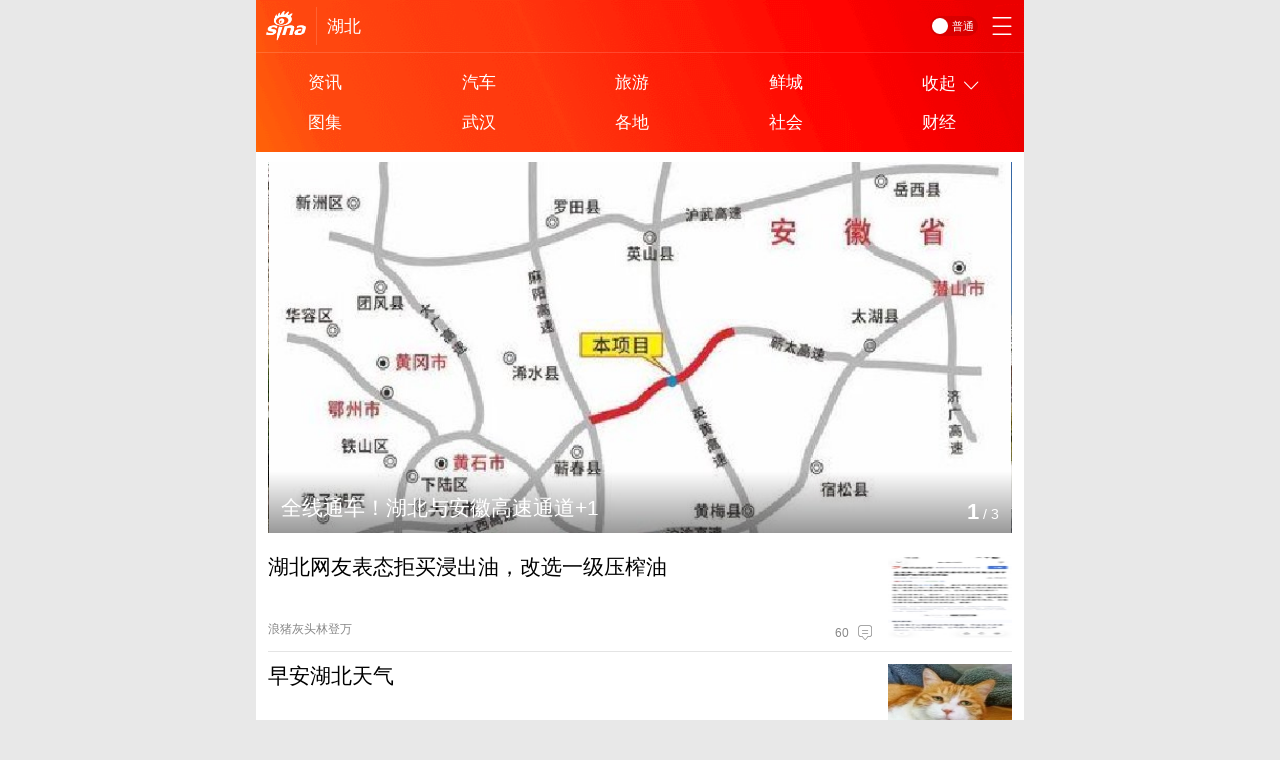

--- FILE ---
content_type: text/html
request_url: http://hb.sina.cn/?vt=4&cid=56312&node_id=56312
body_size: 10099
content:
<!DOCTYPE html>
<html>
<head>

<meta charset="utf-8"/>
<title>新浪湖北-手机新浪网_手机新浪网</title>
<meta name="keywords" content="新浪湖北,湖北,武汉,湖北新闻,武汉新闻,湖北美食,武汉美食,湖北旅游,武汉旅游,湖北玩乐购,武汉玩乐购,视频,湖北汽车,武汉汽车,湖北财经,武汉财经,湖北教育,武汉教育,湖北文化,武汉文化,湖北门户网站" />
<meta name="description" content="新浪湖北依托新浪网及新浪微博平台，致力于建设面向湖北网民的新闻资讯平台、生活服务平台和互动交流社区。前期以新浪湖北•微生活的形式试运行。包含湖北新闻,湖北美食,湖北旅游,湖北玩乐购,湖北图片,武汉新闻,武汉美食,武汉旅游,武汉玩乐购,武汉图片等内容,新浪湖北,新浪网,湖北门户网站。" />
<meta name="viewport" content="width=device-width,initial-scale=1,maximum-scale=1,minimum-scale=1,user-scalable=no,minimal-ui">
    <!-- <meta name="apple-mobile-web-app-capable" content="yes" />   -->
    <meta name="author" content="sina_mobile">
<meta content="always" name="referrer">
    <meta name="format-detection" content="telephone=no">
    <meta name="apple-mobile-web-app-title" content="新浪移动_手机新浪网">
<link rel="apple-touch-icon-precomposed" href="//mjs.sinaimg.cn/wap/online/public/images/addToHome/sina_114x114_v1.png">
<script>!function(){var t=100,o=750,e=document.documentElement.clientWidth||window.innerWidth,n=Math.max(Math.min(e,480),320),h=50;320>=n&&(h=Math.floor(n/o*t*.99)),n>320&&362>=n&&(h=Math.floor(n/o*t*1)),n>362&&375>=n&&(h=Math.floor(n/o*t*1)),n>375&&(h=Math.floor(n/o*t*.97)),document.querySelector("html").style.fontSize=h+"px"}(); function rem(){var t=100,o=750,e=document.documentElement.clientWidth||window.innerWidth,n=Math.max(Math.min(e,480),320),h=50;320>=n&&(h=Math.floor(n/o*t*.99)),n>320&&362>=n&&(h=Math.floor(n/o*t*1)),n>362&&375>=n&&(h=Math.floor(n/o*t*1)),n>375&&(h=Math.floor(n/o*t*.97)),document.querySelector("html").style.fontSize=h+"px"};rem();window.onresize=function(){rem();};
</script>
<link rel="stylesheet" href="//mjs.sinaimg.cn/wap/online/component/global/css/style_t.min.css?v=15">	

<script type="text/javascript">
	//公共全局配置文件
	var globalConfig = {
		startTime	:	new Date().getTime(), //页面开始渲染时间 ， 目前应用于：日志统计、性能统计。
		isLogin : false,//是否登陆
		sid : 56284,	//sid
		userInfo:0	}
</script>
	<link rel="stylesheet" href="//n2.sinaimg.cn/default/b4f710f5/20190927/dfz.css">
<meta name="sudameta" content="dataid:wpcomos:132259" /></head>
<body>	
 <div class="page_main">
  
			<script sax-type="sax_0" type="text/html">
				<a href="<% content[0].link[0] %>" style="position:relative;display:block!important">
					<img src="<% content[0].src[0] %>" style="max-width: 100%;margin: 0 auto;display: block;" alt="<% content[0].src[1] %>" />
					<mark class="new_icon" style="position: absolute;bottom: 10px;right: 10px;width: 26px;height: 14px;line-height: 14px;text-shadow: 1px 0 #000;background-color: rgba(0,0,0,.18);color: #fff;font-size: 10px;text-align: center;">广告</mark>
				</a>
			</script>
			<div sax-type="sax_0" class="wap_20260119 sina_tj_baner" data-id="PDPS000000065639"></div>
			
			<script sax-type="sax_1" type="text/html">
				<a style="display:block!important;background:rgb(250, 250, 250);" href="<% content[0].link[0] %>">
					<div class="j_adImgUp" data-img="<% content[0].src[1] %>" style="height: 0; overflow: hidden; background: url('<% content[0].src[1] %>') 50% 0% no-repeat; background-size:100% 100%;position:relative">
						<mark class="new_icon" style="position: absolute;bottom: 10px;right: 10px;width: 26px;height: 14px;line-height: 14px;text-shadow: 1px 0 #000;background-color: rgba(0,0,0,.18);color: #fff;font-size: 10px;text-align:center">广告
						</mark>
					</div>

					<div style="position:relative;border-bottom:1px solid #D9DADC;background:#eef8ff;color:#0e84d7;font-size:17px;line-height:36px;padding:0 8px;">
						<% content[0].src[0] %>
						<div class="j_adClose" style="display:inline-block;width:25px;height:26px;position:absolute; right:0px; top:0; padding:10px 0 0 15px; z-index:111">
							<span class="j_adCloseBtn" style="display: inline-block; width: 8px; height: 8px; border-top-color: rgb(255, 204, 0); border-top-style: solid; border-top-width: 3px; border-right-color: rgb(255, 204, 0); border-right-style: solid; border-right-width: 3px; -webkit-transform: rotate(135deg); transform: rotate(135deg); position: absolute; left: 15px; top: 15px;"></span>
						</div>
					</div>
				</a>
			</script>
			<div sax-type="sax_1" class="wap_20260119 sina_tj_qp" data-id="PDPS000000065643"></div>

			<script sax-type="sax_2" type="text/html">
		<a class="j_lmtimage" style="position:fixed;z-index:9999;top:50%;left:0;margin-top:-90px;width:100%;height:180px;background:#eef8ff;text-align:center;opacity:1;-webkit-transition:opacity 0.5s ease-in;-moz-transition:opacity 0.5s ease-in;" href="<% content[0].link[0] %>" target="_blank">
			<div class="j_lmtimage" data-img="<% content[0].src[1] %>" style="display:inline-block;background:url('<% content[0].src[1] %>') no-repeat center center;    background-size: 100% auto;
    position: relative;
    width: 320px;
    height: 180px;">
				<span class="j_adClose" style="position:absolute; right:0; top:0;display:inline-block;background:url(http://site.proc.sina.cn/explore_v2/ls/ad/close.png) no-repeat;background-size:40px auto;width:40px;height:40px; line-height:40px; text-indent:999em; overflow:hidden">关闭</span>
			</div></a>
			<a style="display:block;background:rgb(250, 250, 250);" href="<% content[0].link[0] %>" target="_blank">
			<div style="position:relative;border-bottom:1px solid #D9DADC;background:#eef8ff;color:#0e84d7;font-size:17px;line-height:36px;padding:0 8px;">
				<% content[0].src[0] %>

			</div>
		</a>

	</script>
	<div sax-type="sax_2" class="wap_20260119 sina_tj_lmt" data-id="PDPS000000055970"></div>
			
<!-- 带极速模式的通头导航 -->
<header >
<div class="sinaHead">
<h2>
<a class="hIcon h_logo" href="https://sina.cn/?vt=4" title="手机新浪网"
   ><img src="//mjs.sinaimg.cn/wap/online/public/images/default/h_logo.png" class="h_logo_pic" alt="手机新浪网">
</a>
</h2>
<!-- 极速模式添加active_rss -->
<div class="active_rss header_rss">
<span class="ar_wrapDis" id="j_activeRss"><em class="ar_wrap_em"></em><b class="ar_wrap_b">普通</b></span>
</div>
<ul class="h_nav_items">
	
<li class="h_nav_items_li"><a href="http://hb.sina.cn/?vt=4" title="手机新浪湖北">湖北</a></li>	
</ul>
<a href="//news.sina.cn/guide.d.html?vt=4" class="hIcon h_nav" title="网站导航">
<span class="icon_menu_44"></span>
</a>
</div>
</header>
 
<div id='__liveLayoutContainer'>
<div class="-live-layout-container row-fuild" data-layout-seq="__component_1" data-layout-type="layoutContainer">
			<div class="-live-page-widget">
<section class="n_module" id="j_comment_nav1" data-sudaclick="navlist">
    <nav class="n_list">

<a href="http://hb.sina.cn/news/list-p1.d.html?vt=4" class="n_list_a " title="资讯">资讯</a>	

<a href="http://wh.auto.sina.cn?vt=4" class="n_list_a " title="汽车">汽车</a>	

<a href="http://hb.sina.cn/travel?vt=4" class="n_list_a " title="旅游">旅游</a>	

<a href="http://wuhan.51xiancheng.com/?from=wb" class="n_list_a " title="鲜城">鲜城</a>	

<a href="javascript:;" class="n_list_a n_toggle_down" title="收起">收起<i class="icon_open"></i></a>
<a href="http://photo.sina.cn/channel?vt=4&amp;ch=34" class="n_list_a " title="图集">图集</a>	

<a href="http://hb.sina.cn/news/wuhan/list-p1.d.html?vt=4" class="n_list_a " title="武汉">武汉</a>	

<a href="http://hb.sina.cn/news/gd/list-p1.d.html?vt=4" class="n_list_a " title="各地">各地</a>	

<a href="http://hb.sina.cn/news/sh/list-p1.d.html?vt=4" class="n_list_a " title="社会">社会</a>	

<a href="http://hb.sina.cn/news/jj/list-p1.d.html?vt=4" class="n_list_a " title="财经">财经</a>	

	
 </nav>
</section>
<section class="n_module fixednav hide">
<nav class="n_list">
<a href="http://hb.sina.cn/news/list-p1.d.html?vt=4" class="n_list_a " title="资讯">资讯</a>	
<a href="http://wh.auto.sina.cn?vt=4" class="n_list_a " title="汽车">汽车</a>	
<a href="http://hb.sina.cn/travel?vt=4" class="n_list_a " title="旅游">旅游</a>	
<a href="http://wuhan.51xiancheng.com/?from=wb" class="n_list_a " title="鲜城">鲜城</a>	
<a href="javascript:;" class="n_list_a n_toggle_up" title="更多">更多<i class="icon_open"></i></a>
<a href="http://photo.sina.cn/channel?vt=4&amp;ch=34" class="n_list_a hide" title="图集">图集</a>	
<a href="http://hb.sina.cn/news/wuhan/list-p1.d.html?vt=4" class="n_list_a hide" title="武汉">武汉</a>	
<a href="http://hb.sina.cn/news/gd/list-p1.d.html?vt=4" class="n_list_a hide" title="各地">各地</a>	
<a href="http://hb.sina.cn/news/sh/list-p1.d.html?vt=4" class="n_list_a hide" title="社会">社会</a>	
<a href="http://hb.sina.cn/news/jj/list-p1.d.html?vt=4" class="n_list_a hide" title="财经">财经</a>	
	
</nav>
</section>




			</div>
			<div class="-live-page-widget">
<section class="f_slide j_imgSlide" data-sudaclick="wap_channel_common_focus">
    <aside class="f_slide_list">
        <div class="f_slide_wrap">
			            <div class="f_slid_item">
				<a href="https://hb.sina.cn/news/2026-01-15/detail-inhhkmpx6400581.d.html?vt=4" title="全线通车！湖北与安徽高速通道+1">
                    					<img src="http://k.sinaimg.cn/n/hb/transform/250/w710h340/20260116/c722-dfa329b8c938bb141e1050274db52502.jpg/w710h340z1l1t1b8a.jpg" data-src="http://k.sinaimg.cn/n/hb/transform/250/w710h340/20260116/c722-dfa329b8c938bb141e1050274db52502.jpg/w710h340z1l1t1b8a.jpg" alt="全线通车！湖北与安徽高速通道+1" class="f_slid_img nolazyload">
                    <span class="f_slide_info">
                        <i class="f_slide_t">全线通车！湖北与安徽高速通道+1</i>
                    </span>
                </a>
            </div>
			            <div class="f_slid_item">
				<a href="https://hb.sina.cn/news/2026-01-15/detail-inhhkmpx6401292.d.html?vt=4" title="华中农业大学新校区来了">
                    					<img src="http://k.sinaimg.cn/n/hb/transform/250/w710h340/20260116/b07b-fd9150d01b7e98315dac8b6d7d47760d.jpg/w710h340z1l1t14b0.jpg" data-src="http://k.sinaimg.cn/n/hb/transform/250/w710h340/20260116/b07b-fd9150d01b7e98315dac8b6d7d47760d.jpg/w710h340z1l1t14b0.jpg" alt="华中农业大学新校区来了" class="f_slid_img nolazyload">
                    <span class="f_slide_info">
                        <i class="f_slide_t">华中农业大学新校区来了</i>
                    </span>
                </a>
            </div>
			            <div class="f_slid_item">
				<a href="https://hb.sina.cn/news/2026-01-14/detail-inhhhnwp8279834.d.html?vt=4" title="2026年交通安全精准宣教主题活动正式启动">
                    					<img src="[data-uri]" data-src="http://k.sinaimg.cn/n/hb/transform/250/w710h340/20260116/8806-b41cd1e99905d8beeae85a6088a016b1.jpg/w710h340z1l1t1719.jpg" alt="2026年交通安全精准宣教主题活动正式启动" class="f_slid_img nolazyload">
                    <span class="f_slide_info">
                        <i class="f_slide_t">2026年交通安全精准宣教主题活动正式启动</i>
                    </span>
                </a>
            </div>
			            
        </div>
    </aside>
		<aside class="f_slide_num"><span class="f_slide_curNum j_imgSlide_index">1</span> / <em class="j_imgSlide_sum">3</em></aside>
	    
</section>



<script sax-type="slide" type="text/html">
	<a href="<% content[0].link[0] %>" title="<% content[0].src[1] %>">
		<img src="<?php echo $adImg ;?>" data-src="<% content[0].src[0] %>" alt="" class="f_slid_img nolazyload" />
		<mark class="new_icon" style="position: absolute;top: 10px;right: 10px;width: 26px;height: 14px;line-height: 14px;text-shadow: 1px 0 #000;background-color: rgba(0,0,0,.18);color: #fff;font-size: 10px;text-align: center;">广告</mark>
		<span class="f_slide_info">
			<i class="f_slide_t"><% content[0].src[1] %></i>
		</span>
	</a>
</script><section style="">
<div sax-type="slide" class="j_sax wap_20260119 " data-id="PDPS000000065640" data-pos="2"></div>
<div sax-type="slide" class="j_sax wap_20260119 " data-id="PDPS000000065641" data-pos="5"></div><section>
	<script sax-type="sax_3" type="text/html">

<a class="dfz_ad_wzl" href="<% content[0].link[0] %>" title="<% content[0].src[0] %>" style="color: #0e84d7;    padding: 0px 8px 0;    display: inline-block;"><% content[0].src[0] %></a><span style="float: left;line-height: 16px;font-size: 14px;margin-top: 4px;margin-right: -10px;">广告：</span>


	</script>
	<div sax-type="sax_3" class="wap_20260119 sina_tj_wzl" data-id="PDPS000000065642"></div>
			</div>
			<div class="-live-page-widget">


<!-- 天乙section begin -->

<style>
	
	.btn_play_box{position:absolute;height:.6rem;width:100%;left:0;bottom:0;background:linear-gradient(top,transparent 0,rgba(0,0,0,0.4) 100%);background:-webkit-linear-gradient(top,transparent 0,rgba(0,0,0,0.4) 100%)}.btn_play{box-sizing:border-box;-webkit-box-sizing:border-box;position:absolute;left:.08rem;bottom:.08rem;width:.36rem;height:.36rem;line-height:.36rem;border-radius:.36rem;border:1px solid #fff;background:rgba(0,0,0,0.3);text-align:center;font-size:.26rem;color:#fff;display:inline-block}
	.btn_play .m-font-play{
	border-style: solid;
	text-indent: -9999px;
	position: absolute;
	top: 25%;
	left: 40%;
	border-color: transparent transparent transparent #fff;
	border-width: 4px 0 4px 7px;
	width: 0;
	height: 0;
}.cm_mark{display:inline-block;padding:.02rem .04rem;overflow:hidden;text-align:center;color:#888;font-size:.2rem;background:#fff;border:1px solid #dcdcdc;border-radius:.04rem;vertical-align:text-top}.cm_mark_r{color:#fe362c;border:1px solid #fe362c}.cm_mark_b{color:#43c2fa;border:1px solid #43c2fa}
	
	ins{
	background:#e8e8e8;
    padding-bottom: 0.18rem !important;
	width: 100%;
    display: block;
		text-align:center;
	}
</style>
<script>
;
	
var dfz_chModuleData = '';
//var chModuleData = '';
var dfz_leju_link1='';
var dfz_leju_link2='';
var dfz_leju_news ='';
var leju_jdt='';

var leju_news_8='';
var leju_news_10='';
var leju_news_12='';
var dfz_qll_news=[];

var dfz_sd_news=[];

var feedBak = {
	url: "https://interface.sina.cn/dfz/outside/wap/news/2017v3_index_feed.d.json",
	ch : "56284",
	col : "hb",
	maxTimes : 15,
	isLongTitle : true,
	isSource : 1,
}
var tianyiApi = {

	url:"https://cre.dp.sina.cn/api/v3/get?cateid=sina_all&cre=tianyi&mod=wlocal&merge=3&statics=1&action=0&up=0&down=0&local_code=hb",
	ch : "dfz",
	isLongTitle : true,
	isSource : 1,
	length: {"first":18,"up":12,"down":12},
	channel: "dfz_56284",
	//url:'http://interface.sina.cn/dfz/tj/test/test_tianyi.d.json'
}
	
	var dfz_fy_ad ='';
	var dfz_new_pos = '334';
	
	var dfz_ty_check ='';
	console.log(tianyiApi);
</script>
<section class="card_module j_tianyi" id="j_tianyi" data-sudaclick="tianyi_data">
	
	<dl class="f_cload_dl">
		<dt class="f_cload_dt"></dt>
		<dd class="f_cload_dd">
			<h4 class="f_cload_h4"></h4>
			<p class="f_cload_p"></p>
			<div class="f_cload_icon">
				<span class="f_cload_cmnt"></span>
			</div>
		</dd>
	</dl>
		<dl class="f_cload_dl">
		<dt class="f_cload_dt"></dt>
		<dd class="f_cload_dd">
			<h4 class="f_cload_h4"></h4>
			<p class="f_cload_p"></p>
			<div class="f_cload_icon">
				<span class="f_cload_cmnt"></span>
			</div>
		</dd>
	</dl>
		<dl class="f_cload_dl">
		<dt class="f_cload_dt"></dt>
		<dd class="f_cload_dd">
			<h4 class="f_cload_h4"></h4>
			<p class="f_cload_p"></p>
			<div class="f_cload_icon">
				<span class="f_cload_cmnt"></span>
			</div>
		</dd>
	</dl>
		<dl class="f_cload_dl">
		<dt class="f_cload_dt"></dt>
		<dd class="f_cload_dd">
			<h4 class="f_cload_h4"></h4>
			<p class="f_cload_p"></p>
			<div class="f_cload_icon">
				<span class="f_cload_cmnt"></span>
			</div>
		</dd>
	</dl>
		<dl class="f_cload_dl">
		<dt class="f_cload_dt"></dt>
		<dd class="f_cload_dd">
			<h4 class="f_cload_h4"></h4>
			<p class="f_cload_p"></p>
			<div class="f_cload_icon">
				<span class="f_cload_cmnt"></span>
			</div>
		</dd>
	</dl>	
</section>

<script>
				//频道feed植入广告
				window["channelPushs"] ='';
	
			</script>

			</div>
</div>
<style>
.row-fluid {
  width: 100%;
  *zoom: 1;
}
.row-fluid:before,
.row-fluid:after {
  display: table;
  content: "";
}
.row-fluid:after {
  clear: both;
}
.row-fluid > [class*="span"] {
  float: left;
  margin-left: 2.127659574%;
}
.row-fluid > [class*="span"]:first-child {
  margin-left: 0;
}
.row-fluid > .span12 {
  width: 99.99999998999999%;
}
.row-fluid > .span11 {
  width: 91.489361693%;
}
.row-fluid > .span10 {
  width: 82.97872339599999%;
}
.row-fluid > .span9 {
  width: 74.468085099%;
}
.row-fluid > .span8 {
  width: 65.95744680199999%;
}
.row-fluid > .span7 {
  width: 57.446808505%;
}
.row-fluid > .span6 {
  width: 48.93617020799999%;
}
.row-fluid > .span5 {
  width: 40.425531911%;
}
.row-fluid > .span4 {
  width: 31.914893614%;
}
.row-fluid > .span3 {
  width: 23.404255317%;
}
.row-fluid > .span2 {
  width: 14.89361702%;
}
.row-fluid > .span1 {
  width: 6.382978723%;
}
.-live-layout-column {min-height:1px;}
.-live-page-widget {
  *zoom: 1;
}
.-live-page-widget:before,
.-live-page-widget:after {
  display: table;
  content: "";
}
.-live-page-widget:after {
  clear: both;
}
</style>

</div>
<!-- 带有搜索信息的页尾（分站内站外的） -->
<footer >
	<!--栏目公共页尾-->
	<div class="footer">
		<!--页尾搜索-->
		<form action="//interface.sina.cn/wap_api/sina_wap_channel_search.d.html?vt=4&searchfrom=shenma" method="get">
			<dl class="footer_search" data-sudaclick="footer_search">				
				<dt class="footer_select">					
					<strong class="footer_select_strong">站内</strong>
					<select name="search_kind" value="news" class="footer_select_box j_simselect">
						<option value="news" class="footer_select_option">站内</option>
						<option value="baidu_search" class="footer_select_option">站外</option>
					</select>
				</dt>
				<dd class="footer_searchbox">
					<div class="footer_search_input">
						<input type="text" id="searchInput" placeholder="输入您想搜索的新闻" value="输入您想搜索的新闻" class="f_search_t" name="search_keyword">
					</div>
					<span id="searchCross" class="cross" style="display: block"><b class="cross_b"></b></span>
					<span class="f_search_btn_icon icon_search_44"></span>
					<input type="submit" value="" class="f_search_btn">
				</dd>
			</dl>
		</form>
		<!--页尾信息-->
		<div class="footer_nav" data-sudaclick="footer_nav">
			<span class="j_backPrePage backPrevPage"><em class="icon_back"></em></span>
			<span class="j_scrollToTop backTop"><em class="icon_top_2"></em></span>
			<a href="https://sina.cn?vt=4" class="footer_nav_a" title="手机新浪网">首页</a>
			<a href="https://sina.cn/Index/nav?vt=4" class="footer_nav_a" title="导航">导航</a>
			<a href="https://lives.sina.cn/live/live?vt=4&amp;id=314" class="footer_nav_a" title="反馈">反馈</a>
			<a href="https://passport.sina.cn/signin/signin?vt=4&amp;entry=wapsso&amp;r=http%3A%2F%2Fhb.sina.cn%2Findex.d.html" class="ft_cm_nav_a" id="footer_entry" rel="nofollow">登录</a>
		</div>
		<p class="footer_times">
			<a href="https://sina.cn/?vt=4" title="手机新浪网">Sina.cn</a>
			<span class="footer_t_ico"><em class="icon_time"></em>01-19 09:02</span>
		</p>
	</div>
	<!--栏目公共页尾结束-->
</footer>

</div>

 
<!--SUDA布码start-->
		<script type="text/javascript">
		//SUDA日志统计 具体内容服务端生成 
		var sudaLogConfig={
			uId:'',//用户ID
			url:'',//wap版对应的PC版地址
			prevPageClickTime:'',//性能统计，不使用suda_map可省略，prevPageClickTime表示上次页面点击链接开始请求的时间
			backOff : true,
			ext1 : '' ,
			ext2: 'dl=',
		}
		window.wap_class = 'wap_20260119';
		</script>		
		<!--script src="$sudaLogUrl"></script-->
<script type="text/javascript" src="//mjs.sinaimg.cn/umd/base-tools-SUDA/1.1.20/index.min" integrity="sha384-qmS369WwgvEcDJJebpURcvqRw8OrPayY8S/siR+otJCdFi95oM/NSJPc/xo1p+Q/" crossorigin="anonymous"></script>
<!--SUDA布码end-->

	
				<script src="//mjs.sinaimg.cn/wap/public/suda/201706021600/suda_map.min.js"></script> 
		<script type="text/javascript"> 
			//SUDA地图统计 
			var sudaMapConfig = { 
				uId:'', // 用户uid，如果用户没登陆，可以为空 
				pageId : '' //必填，我会提供 
			}; 
			suda_init(sudaMapConfig.pageId, 100); 
		</script>
				<script src="//mjs.sinaimg.cn/wap/online/public/qusetMobile/201705221616/js/quset_mobile.min.js"></script> 

			<script>
				//频道feed植入广告
				window["channelPushs"] = [{"cardPos":0,"cardName":"P","cardIn":true,"domHTML":"<div sax-type=\"proxy\" class=\"j_native\" data-id=\"P\" data-saxpos=\"0\" data-saxname=\"P\" data-saxin=\"1\"><\/div>"}];
			</script>
<script src='//n.sinaimg.cn/dfz/js/wap_index.js?v=1703229911'></script><div style="display:none" >
           <img src="//sax.sina.cn/view?type=adtest" alt="">
    </div>
<style>
#j_tianyi a{
    visibility: visible;
}
</style>
<script src="//gd.sina.cn/m/ip.d.html"></script>
<script type="text/javascript" src="//n.sinaimg.cn/default/79e952e2/20171110/dfznews.js"></script>


<script>
/*
$(function(){
var dfz_jfc='';	
var start=0;

 $.get('//interface.sina.cn/dfz/outside/news/addcontent.d.json?id=', function(data){
 if(data.status==1){
 	dfz_jfc=data.data;
 console.log(dfz_jfc);
 var math_num=Math.floor(Math.random()*dfz_jfc.length);
 if(math_num>dfz_jfc.length){
math_num=dfz_jfc.length;
}
 console.log(math_num);

 $(function(){
var obj1=new addpoint(dfz_jfc[0]['title'],1);

})
 
 
 }

},'jsonp');

})
*/
</script>
<script>
$(function(){

	var Interval_test=setInterval(show,10);
	var Interval_end_num=0;
	function show(){

		if($('#j_tianyi').children().length>5){
			dfz_timeout_load();
			clearInterval(Interval_test);
		}else{
			if(Interval_end_num>1000){
				dfz_timeout_load();
				clearInterval(Interval_test);
			}
			var d = new Date();
			console.log('等10毫秒');
			Interval_end_num++;
		}
	}

})
	
function dfz_timeout_load(){

$('.dfz_leju_news').prop('outerHTML', '');
$('.dfz_qll_news').prop('outerHTML', '');
$('.dfz_sd_news').prop('outerHTML', '');
$('.dfz_fy_ad').prop('outerHTML', '');
$('.dfz_gy_news').prop('outerHTML', '');
$('#j_tianyi section').prop('outerHTML', '');
$('#j_tianyi').find('ins').insertAfter($('.footer_times'));
$('.gd_title').remove();

if(dfz_qll_news[0]){
	if($('#j_tianyi').children().eq(3)[0].localName=='div'){
	$('#j_tianyi').children().eq(4).prop('outerHTML', dfz_qll_news[0]);
}else{
	$('#j_tianyi').children().eq(3).prop('outerHTML', dfz_qll_news[0]);
}
}
if(dfz_qll_news[1]){
	$('#j_tianyi').children().eq(7).prop('outerHTML', dfz_qll_news[1]);
}
if(dfz_qll_news[2]){
	$('#j_tianyi').children().eq(10).prop('outerHTML', dfz_qll_news[2]);
}

	
//========2023.7.26 modify=======
/*
//2023.7.26 注释掉，替换成下方代码
for(var i in dfz_sd_news){

	if(dfz_sd_news[i]){
		if($('#j_tianyi').children().eq(i-1)[0]!=undefined){
			if($('#j_tianyi').children().eq(i-1)[0].localName!='div'&&$('#j_tianyi').children().eq(i-1)[0].localName!='section'){
				$('#j_tianyi').children().eq(i-1).prop('outerHTML', dfz_sd_news[i]);
			}
		}

	}

} 
*/
//=========== new =====
var dfz_sd_news_htmls = [];
for(var i in dfz_sd_news) {
  dfz_sd_news_htmls[i - 1] = dfz_sd_news[i];
}
for(var i = 0; i < dfz_sd_news_htmls.length; i++) {
  var dfz_sd_news_html = dfz_sd_news_htmls[i];
  if(dfz_sd_news_html) {
    var dfz_sd_news_node = $(dfz_sd_news_html);
    var before = $('#j_tianyi').children()[i];
    if(before) {
      dfz_sd_news_node.insertBefore(before);
    }else {
      $('#j_tianyi').append(dfz_sd_news_node);
    }
  }
}
//=========================
for(var j=1;j<$('#j_tianyi').find('.card_module').length;j++){
if($('#j_tianyi').find('.card_module').eq(j).find('.f_md_btit_link').html()==$('#j_tianyi').find('.card_module').eq(0).find('.f_md_btit_link').html()){

delate_cards(j,$('#j_tianyi').find('.card_module').length);
break;
}
}

function delate_cards(i,n){
for(var j=i;j<n;j++){
$('#j_tianyi').find('.card_module').eq(i).remove();
}
}


for(var card_i = 0;card_i<dfz_chModuleData.length;card_i++){

$('#j_tianyi').children().eq(dfz_chModuleData[card_i].pos-1).prop('outerHTML', dfz_chModuleData[card_i].htmlstr);
}


//广东WAP首页城市定向数据
if(feedBak.ch =="56276"){
var info = gd_remote_ip_info;
var url = "//interface.sina.cn/dfz/gd/interface/gd_wap_index_city2017v1.d.html";
$.ajax({
url: url,
  	data: {'city':info.coding,'callback':'gdcity'},
  	success: function(d){
if(d.error == 0 && d.html != ''){
var listlength = $('.insert_card').length;
if(listlength > 0){
$('.insert_card').eq(0).prop('outerHTML', d.html);
}
}
  	},
  	dataType: 'jsonp'
});
}

//end

if(dfz_fy_ad){
for(var z=0;z<dfz_fy_ad.length;z++){


if(dfz_fy_ad[z].templateid==31){


if($('#j_tianyi').children().eq(dfz_fy_ad[z].pos-1).attr('class')!='dfz_fy_ad'){
   $('<div class="dfz_fy_ad"><a href="' + dfz_fy_ad[z].url + '" data-info="' + dfz_fy_ad[z].info + '" style="display:block !important"><dl class="f_card"><dt class="f_card_dt"><img src="' + dfz_fy_ad[z].img.u+ '" data-src="' + dfz_fy_ad[z].img.u + '" class="f_card_dt_img" alt="' + dfz_fy_ad[z].title + '"></dt><dd class="f_card_dd"><h3 class="f_card_h3">' + dfz_fy_ad[z].title + '</h3><p class="f_card_p">'+dfz_fy_ad[z].intro+'</p><div class="f_card_icon"><span class="f_card_icon_sponsor">\u5E7F\u544A</span><span class="f_card_icon_cmt">' + dfz_fy_ad[z].comment_reply + '<em class="icon_comment"></em></span></div></dd></dl></a></div>').insertBefore($('#j_tianyi').children().eq(dfz_fy_ad[z].pos-1));
   }

}else if(dfz_fy_ad[z].templateid==43){
if($('#j_tianyi').children().eq(dfz_fy_ad[z].pos-1).attr('class')!='dfz_fy_ad'){
   $('<div class="dfz_fy_ad"><a href="' + dfz_fy_ad[z].url + '" data-info="' + dfz_fy_ad[z].info + '" style="display:block !important"><dl class="f_card"><dt class="f_card_dt"><img src="' + dfz_fy_ad[z].img.u+ '" data-src="' + dfz_fy_ad[z].img.u + '" class="f_card_dt_img" alt="' + dfz_fy_ad[z].title + '"></dt><dd class="f_card_dd"><h4 class="f_card_h4">' + dfz_fy_ad[z].title + '</h4><div class="f_card_icon"><span class="f_card_icon_sponsor">\u5E7F\u544A</span><span class="f_card_icon_cmt">' + dfz_fy_ad[z].comment_reply + '<em class="icon_comment"></em></span></div></dd></dl></a></div>').insertBefore($('#j_tianyi').children().eq(dfz_fy_ad[z].pos-1));
   }
}else if(dfz_fy_ad[z].templateid==35){
if($('#j_tianyi').children().eq(dfz_fy_ad[z].pos-1).attr('class')!='dfz_fy_ad'){
   $('<div class="dfz_fy_ad"><a href="' + dfz_fy_ad[z].url + '" data-info="' + dfz_fy_ad[z].info + '" style="display:block !important"><dl class="f_card"><dd class="f_card_dd"><h4 class="f_card_h4">' + dfz_fy_ad[z].title + '</h4><ul class="f_three_pic"><li class="f_three_pic_li"><img src="' + dfz_fy_ad[z].img.u+ '" class="f_three_pic_li_img finpic" alt="' + dfz_fy_ad[z].title + '"></li></ul><div class="f_card_icon"><span class="f_card_icon_sponsor">广告</span><span class="f_card_icon_cmt">' + dfz_fy_ad[z].comment_reply + '<em class="icon_comment"></em></span></div></dd></dl></a></div>').insertBefore($('#j_tianyi').children().eq(dfz_fy_ad[z].pos-1));
   }
}else if(dfz_fy_ad[z].templateid==33){
var img_html = '';
for(var i=0;i<dfz_fy_ad[z].images.length;i++){
img_html = img_html+'<li class="f_three_pic_li"><img src="' + dfz_fy_ad[z].images[i].u+ '" class="f_three_pic_li_img finpic" alt="' + dfz_fy_ad[z].title + '"></li>';
}

if($('#j_tianyi').children().eq(dfz_fy_ad[z].pos-1).attr('class')!='dfz_fy_ad'){
   $('<div class="dfz_fy_ad"><a href="' + dfz_fy_ad[z].url + '" data-info="' + dfz_fy_ad[z].info + '" style="display:block !important"><dl class="f_card"><dd class="f_card_dd"><h4 class="f_card_h4">' + dfz_fy_ad[z].title + '</h4><ul class="f_three_pic">'+img_html+'</ul><div class="f_card_icon"><span class="f_card_icon_sponsor">广告</span><span class="f_card_icon_cmt">' + dfz_fy_ad[z].comment_reply + '<em class="icon_comment"></em></span></div></dd></dl></a></div>').insertBefore($('#j_tianyi').children().eq(dfz_fy_ad[z].pos-1));
   }
}


}
}
$('<div class="f_md_th gd_title" style="background: white;  padding: 0 .2rem;margin: .16rem 0 0 0;"><strong class="f_md_btit j_cardTitle" id="shouping_title">滚动新闻</strong></div>').insertAfter($('#j_tianyi').find('section').eq($('#j_tianyi').find('section').length-1));	


if($('ins').length>0){
var ins_iframe=$('ins iframe').attr('src');
if(ins_iframe){
$('ins').insertAfter($('#j_tianyi').find('section').eq($('#j_tianyi').find('section').length-1));
}else{
var tb_iframe = $('ins iframe').contents().find('body').find('iframe').attr('src');
if(tb_iframe){
$('ins iframe').attr('src',tb_iframe );
$('ins').insertAfter($('#j_tianyi').find('section').eq($('#j_tianyi').find('section').length-1));
}else{
if($('ins iframe').length>0){
var iframe_body = $('ins iframe').contents().find('img').parents().prop("outerHTML");
$('ins').html(iframe_body);
$('ins').append('<img style="position:absolute;bottom:0;right:0;width:18px;height:10px" src="//img.alicdn.com/tfs/TB1K4sVLXXXXXbQaXXXXXXXXXXX-36-20.png">');
$('ins').insertAfter($('#j_tianyi').find('section').eq($('#j_tianyi').find('section').length-1));
}else{

$('ins').insertAfter($('#j_tianyi').find('section').eq($('#j_tianyi').find('section').length-1));
}

}

}

}







$('#j_tianyi').find('a').css('visibility','visible');
//	},800);
};


setTimeout(function(){
$('.j_lmtimage').hide();

},5000);



$(function(){
if(feedBak.ch =="56276"){

$('.h_nav_items').append('<a href="http://gd.sina.com.cn/index.shtml" style="position:absolute;top:0;right: 2.3rem;color: #5494ea;">电脑版</a>');
}
})
data = {
      "index":4,                                            //当前元素的索引
      "aid":"wap_sina_local_feed4",                                  //当前的suda_map id
      "url":"http://hb.sina.cn/?vt=4&pos=334"             //当前页面的url
     // "uid":";__61.135.152.134_1492050631_0.52672200"       //uid;ustat
  }	
SIMA({
      action : "_click",
      pk : '187523',
      data : data
  });


console.log("id=56284");
</script>



<div class="extra_dfz">
<script type="text/javascript">
        tanx_c = window.tanx_c || {};
        tanx_c.mm_44986123_9266613_31236820 = {widthEl:'PARENT',response:'TRUE'};
        document.write('<a style="display:none!important" id="tanx-a-mm_44986123_9266613_31236820"></a>');
        tanx_s = document.createElement("script");
        tanx_s.type = "text/javascript";
        tanx_s.charset = "gbk";
        tanx_s.id = "tanx-s-mm_44986123_9266613_31236820";
        tanx_s.async = true;
        tanx_s.src = "http://p.tanx.com/ex?i=mm_44986123_9266613_31236820&m=1";
        tanx_h = document.getElementsByTagName("head")[0];
        if(tanx_h)tanx_h.insertBefore(tanx_s,tanx_h.firstChild);
</script>


</div>


		<script type="text/javascript" src="//n.sinaimg.cn/dfzwap/js/dfz_wap_ad_min.js?v=2"></script>
			<script type="text/javascript" src="//n.sinaimg.cn/default/79e952e2/20161227/index1.js?v=16"></script>
	
<script type="text/javascript" src="//mjss.sinaimg.cn/wap/module/sina_sax/201702281600/js/sina_sax1.min.js"></script>
<script>
   
    var proxy_column_feed = {
        getCommStr: function (data) {
            var $comment_total = data['comment_total'];
            var $comm_str = (data['adtype'] == '01' ? ($comment_total == 0 ? '' : $comment_total) : $comment_total);
            return $comm_str == 0 ? '' : $comm_str;
        },
        temp31: function (dom, data) {
            var arr=[];
            arr.push('<a href="' + data['url'] + '">');
            arr.push('<dl class="carditems_list">');
            arr.push('<dt class="carditems_list_dt"><img src="' + data['img']['u'] + '" alt="' + data['title'] + '"></dt>');
            arr.push('<dd class="carditems_list_dd">');
            arr.push('<h3 class="carditems_list_h3 card_f_15 ">' + data['title'] + '</h3>');
           arr.push('<h4 class="carditems_list_h4">' + data['intro'] + '</h4>');
			arr.push('<div class="f_card_icon"><span class="op_patronage_tips fr">广告</span></div>');

            arr.push('</dd></dl></a>');
            dom.innerHTML = arr.join('');
        },
        temp33: function (dom, data) {
            var arr=[];
            arr.push('<a href="' + data['url'] + '">');
            arr.push('<dl class="carditems_list j_imgdelay">');
            arr.push('<dd class="carditems_list_dd">');
            arr.push('<h3 class="carditems_list_h3">' + data['title'] + '</h3>');
            arr.push('<ul class="carditems_list_pics">');
            arr.push('<li><span><img src="' + data['images'][0]['u'] + '" alt="' + data['title'] + '" /></span></li>');
            arr.push('<li><span><img src="' + data['images'][1]['u'] + '" alt="' + data['title'] + '" /></span></li>');
            arr.push('<li><span><img src="' + data['images'][2]['u'] + '" alt="' + data['title'] + '" /></span></li>');
            arr.push('</ul>');
            arr.push('</dd></dl> </a>');
            dom.innerHTML = arr.join('');
        },
        temp35: function (dom, data) {
            var arr=[];
            arr.push('<a href="' + data['url'] + '">');
            arr.push('<dl class="carditems_list">');
            arr.push('<dd class="carditems_list_dd">');
            arr.push('<h3 class="carditems_list_h3">' + data['title'] + '</h3>');
            arr.push('<p class="carditems_patronage"><img src="' + data['img']['u'] + '" alt="' + data['title'] + '"></p>');
            arr.push('</dd></dl></a>');
            dom.innerHTML = arr.join('');
        }, 
		temp43: function (dom, data) {
            var arr=[];
            arr.push('<a href="' + data['url'] + '">');
            arr.push('<dl class="carditems_list">');
            arr.push('<dt class="carditems_list_dt"><img src="' + data['img']['u'] + '" alt="' + data['title'] + '"></dt>');
            arr.push('<dd class="carditems_list_dd">');
            arr.push('<h3 class="carditems_list_h3 card_f_15 ">' + data['title'] + '</h3>');
           //arr.push('<h4 class="carditems_list_h4">' + data['intro'] + '</h4>');
			arr.push('<div class="f_card_icon"><span class="op_patronage_tips fr">广告</span></div>');

            arr.push('</dd></dl></a>');
            dom.innerHTML = arr.join('');
        }
    }
    sinaSax.bind('proxy', function (dom, data) {
        switch (parseInt(data['templateid'])){
            case 31:
                proxy_column_feed.temp31(dom, data);
        }
        switch (parseInt(data['templateid'])){
            case 33:
                proxy_column_feed.temp33(dom, data);
        }
        switch (parseInt(data['templateid'])){
            case 35:
                proxy_column_feed.temp35(dom, data);
        }
		switch (parseInt(data['templateid'])){
            case 43:
                proxy_column_feed.temp43(dom, data);
        }
    })

</script>

<script src="https://pluto.sina.cn/gk/match?id=1"></script><script src="https://n.sinaimg.cn/default/7bd4e141/20251210/log.js"></script></body>
</html>

--- FILE ---
content_type: text/html
request_url: http://gd.sina.cn/m/ip.d.html
body_size: 194
content:
var gd_remote_ip_info = {"coding":"10000","ip":"18.221.180.142","isp":""};

--- FILE ---
content_type: text/html
request_url: https://interface.sina.cn/dfz/outside/wap/news/2017v3_index_feed.d.json?page=1&ch=56284&col=hb&show_num=10&jsoncallback=callback&_=1768784559220&callback=callback
body_size: 3358
content:


callback({"status":1,"message":"success","count":4,"data":[{"news_date":"2026-01-16 15:36:00","date":"1\u670816\u65e5 15:36","title":"\u5168\u7701\u591a\u5730\u5c06\u8fce\u5927\u5230\u66b4\u96ea\uff01\u6e56\u5317\u53d1\u5e03\u98ce\u9669\u63d0\u793a","wap_title":"\u5168\u7701\u591a\u5730\u5c06\u8fce\u5927\u5230\u66b4\u96ea\uff01\u6e56\u5317\u53d1\u5e03\u98ce\u9669\u63d0\u793a","img":"http:\/\/k.sinaimg.cn\/n\/hb\/transform\/250\/w150h100\/20260116\/657c-327f61b75aa74cd6bc478c4ab0652ed8.png\/w160h120l1t191c.jpg","type":"normal","pics":{"total":1},"link":"https:\/\/hb.sina.cn\/news\/2026-01-16\/detail-inhhnuuv5511062.d.html?pos=334","comment_id":"hb:comos-nhhnuuv5511062:0:nhhnuuv5511062","commentid":"hb:comos-nhhnuuv5511062:0:nhhnuuv5511062","source":"","intro":"\u5168\u7701\u591a\u5730\u5c06\u8fce\u5927\u5230\u66b4\u96ea\uff01\u6e56\u5317\u53d1\u5e03\u98ce\u9669\u63d0\u793a","mediaTypes":"normal","isSubject":0,"isDujia":0,"newsType":"no","docID":"nhhnuuv5511062","dataid":"comos:nhhnuuv5511062","newsTag":"","comment":2},{"news_date":"2026-01-16 15:00:44","date":"1\u670816\u65e5 15:00","title":"\u4eca\u8d77\u201c\u6893\u6e1d\u201d\u6b66\u6c49\u6f14\u5531\u4f1a\u8fde\u7eed\u4e3e\u884c3\u5929 \u4ea4\u8b66\u53d1\u5e03\u63d0\u9192","wap_title":"\u4eca\u8d77\u201c\u6893\u6e1d\u201d\u6b66\u6c49\u6f14\u5531\u4f1a\u8fde\u7eed\u4e3e\u884c3\u5929 \u4ea4\u8b66\u53d1\u5e03\u63d0\u9192","img":"http:\/\/k.sinaimg.cn\/n\/hb\/transform\/250\/w150h100\/20260116\/d572-c0f02daf5339609db0e531d7d97462bb.jpg\/w160h120l1t1934.jpg","type":"normal","pics":{"total":1},"link":"https:\/\/hb.sina.cn\/news\/2026-01-16\/detail-inhhnuux4002326.d.html?pos=334","comment_id":"hb:comos-nhhnuux4002326:0:nhhnuux4002326","commentid":"hb:comos-nhhnuux4002326:0:nhhnuux4002326","source":"\u5e73\u5b89\u6b66\u6c49","intro":"\u4eca\u8d77\u201c\u6893\u6e1d\u201d\u6b66\u6c49\u6f14\u5531\u4f1a\u8fde\u7eed\u4e3e\u884c3\u5929 \u4ea4\u8b66\u53d1\u5e03\u63d0\u9192","mediaTypes":"normal","isSubject":0,"isDujia":0,"newsType":"no","docID":"nhhnuux4002326","dataid":"comos:nhhnuux4002326","newsTag":"","comment":738},{"news_date":"2026-01-16 12:12:22","date":"1\u670816\u65e5 12:12","title":"\u6e56\u5317\u5c06\u8fce\u66b4\u96ea","wap_title":"\u6e56\u5317\u5c06\u8fce\u66b4\u96ea","img":"http:\/\/k.sinaimg.cn\/n\/hb\/transform\/250\/w150h100\/20260116\/b322-2a52c20a51787431dbc8674353d843b2.jpg\/w160h120l1t1387.jpg","type":"normal","pics":{"total":1},"link":"https:\/\/hb.sina.cn\/news\/2026-01-16\/detail-inhhnuuv5512485.d.html?pos=334","comment_id":"hb:comos-nhhnuuv5512485:0:nhhnuuv5512485","commentid":"hb:comos-nhhnuuv5512485:0:nhhnuuv5512485","source":"","intro":"\u6e56\u5317\u5c06\u8fce\u66b4\u96ea","mediaTypes":"normal","isSubject":0,"isDujia":0,"newsType":"no","docID":"nhhnuuv5512485","dataid":"comos:nhhnuuv5512485","newsTag":"","comment":"0"},{"news_date":"2026-01-15 16:00:11","date":"1\u670815\u65e5 16:00","title":"\u534e\u4e2d\u519c\u4e1a\u5927\u5b66\u65b0\u6821\u533a\u6765\u4e86","wap_title":"\u534e\u4e2d\u519c\u4e1a\u5927\u5b66\u65b0\u6821\u533a\u6765\u4e86","img":"http:\/\/k.sinaimg.cn\/n\/hb\/transform\/140\/w80h60\/20260116\/8a06-f6720b26ba966928b8f8c41c65f0037d.jpg\/w160h120l1t14be.jpg","type":"normal","pics":{"total":0},"link":"https:\/\/hb.sina.com.cn\/news\/j\/2026-01-15\/detail-inhhkmpx6401292.shtml?pos=334","comment_id":"hb:comos-nhawiac3877558:0:nhawiac3877558","commentid":"hb:comos-nhawiac3877558:0:nhawiac3877558","source":"\u6e56\u5317\u53d1\u5e03","intro":"\u534e\u4e2d\u519c\u4e1a\u5927\u5b66\u65b0\u6821\u533a\u6765\u4e86","mediaTypes":"normal","isSubject":0,"isDujia":0,"newsType":"no","docID":"nhawiac3877558","dataid":"comos:nhhkmpx6401292","newsTag":"","comment":6},{"news_date":"2025-12-15 14:58:52","date":"2025-12-15 14:58","title":"\u6e56\u5317\u7701\u7701\u59d4\u7ec4\u7ec7\u90e8\u53d1\u5e03\u516c\u544a","wap_title":"\u6e56\u5317\u7701\u7701\u59d4\u7ec4\u7ec7\u90e8\u53d1\u5e03\u516c\u544a","img":"http:\/\/k.sinaimg.cn\/n\/hb\/transform\/250\/w150h100\/20251215\/b2bb-1cbfda2f8dbb4743a9f729daf9d1f6a6.png\/w160h120l1t10ad.jpg","type":"normal","pics":{"total":1},"link":"https:\/\/hb.sina.cn\/news\/2025-12-15\/detail-inhawiaf2363087.d.html?pos=334","comment_id":"hb:comos-nhawiaf2363087:0:nhawiaf2363087","commentid":"hb:comos-nhawiaf2363087:0:nhawiaf2363087","source":"\u6b66\u6c49\u53d1\u5e03","intro":"\u6e56\u5317\u7701\u7701\u59d4\u7ec4\u7ec7\u90e8\u53d1\u5e03\u516c\u544a","mediaTypes":"normal","isSubject":0,"isDujia":0,"newsType":"no","docID":"nhawiaf2363087","dataid":"comos:nhawiaf2363087","newsTag":"","comment":"0"},{"news_date":"2025-11-24 14:51:31","date":"2025-11-24 14:51","title":"\u6b66\u6c49\u6d2a\u5c71\u8b66\u65b9\u4fa6\u7834\u4e00\u8d77\u4e54\u88c5\u76d7\u7a83\u6848","wap_title":"\u6b66\u6c49\u6d2a\u5c71\u8b66\u65b9\u4fa6\u7834\u4e00\u8d77\u4e54\u88c5\u76d7\u7a83\u6848","img":"http:\/\/k.sinaimg.cn\/n\/hb\/transform\/266\/w640h426\/20250708\/75b4-5f12677e57c509912f14b06726aa4bdd.jpg\/w160h120l1t18f0.jpg","type":"normal","pics":{"total":1},"link":"https:\/\/hb.sina.cn\/news\/2025-11-24\/detail-infynvve3884579.d.html?pos=334","comment_id":"hb:comos-nfynvve3884579:0:nfynvve3884579","commentid":"hb:comos-nfynvve3884579:0:nfynvve3884579","source":"\u5e73\u5b89\u6b66\u6c49","intro":"\u6b66\u6c49\u6d2a\u5c71\u8b66\u65b9\u4fa6\u7834\u4e00\u8d77\u4e54\u88c5\u76d7\u7a83\u6848","mediaTypes":"normal","isSubject":0,"isDujia":0,"newsType":"no","docID":"nfynvve3884579","dataid":"comos:nfynvve3884579","newsTag":"","comment":"0"},{"news_date":"2025-11-24 14:40:33","date":"2025-11-24 14:40","title":"\u6b66\u6c49\u6c5f\u5cb8\u8b66\u65b9\u7528\u65f65\u5929\uff0c\u5c06\u8de8\u5883\u8f6c\u8d26\u88ab\u9a97\u7684\u94b1\u5168\u90e8\u8ffd\u56de","wap_title":"\u6b66\u6c49\u6c5f\u5cb8\u8b66\u65b9\u7528\u65f65\u5929\uff0c\u5c06\u8de8\u5883\u8f6c\u8d26\u88ab\u9a97\u7684\u94b1\u5168\u90e8\u8ffd\u56de","img":"http:\/\/k.sinaimg.cn\/n\/hb\/transform\/266\/w640h426\/20250708\/75b4-5f12677e57c509912f14b06726aa4bdd.jpg\/w160h120l1t18f0.jpg","type":"normal","pics":{"total":1},"link":"https:\/\/hb.sina.cn\/news\/2025-11-24\/detail-infynrpa6671691.d.html?pos=334","comment_id":"hb:comos-nfynrpa6671691:0:nfynrpa6671691","commentid":"hb:comos-nfynrpa6671691:0:nfynrpa6671691","source":"\u5e73\u5b89\u6b66\u6c49","intro":"\u6b66\u6c49\u6c5f\u5cb8\u8b66\u65b9\u7528\u65f65\u5929\uff0c\u5c06\u8de8\u5883\u8f6c\u8d26\u88ab\u9a97\u7684\u94b1\u5168\u90e8\u8ffd\u56de","mediaTypes":"normal","isSubject":0,"isDujia":0,"newsType":"no","docID":"nfynrpa6671691","dataid":"comos:nfynrpa6671691","newsTag":"","comment":"0"},{"news_date":"2025-11-24 14:28:01","date":"2025-11-24 14:28","title":"\u6700\u4f4e-4\u2103\uff01\u8fd9\u5468\u4e24\u80a1\u51b7\u7a7a\u6c14\u5c06\u5f71\u54cd\u6e56\u5317","wap_title":"\u6700\u4f4e-4\u2103\uff01\u8fd9\u5468\u4e24\u80a1\u51b7\u7a7a\u6c14\u5c06\u5f71\u54cd\u6e56\u5317","img":"http:\/\/k.sinaimg.cn\/n\/hb\/transform\/266\/w640h426\/20250708\/75b4-5f12677e57c509912f14b06726aa4bdd.jpg\/w160h120l1t18f0.jpg","type":"normal","pics":{"total":1},"link":"https:\/\/hb.sina.cn\/news\/2025-11-24\/detail-infynrpe5154061.d.html?pos=334","comment_id":"hb:comos-nfynrpe5154061:0:nfynrpe5154061","commentid":"hb:comos-nfynrpe5154061:0:nfynrpe5154061","source":"\u6e56\u5317\u53d1\u5e03","intro":"\u6700\u4f4e-4\u2103\uff01\u8fd9\u5468\u4e24\u80a1\u51b7\u7a7a\u6c14\u5c06\u5f71\u54cd\u6e56\u5317","mediaTypes":"normal","isSubject":0,"isDujia":0,"newsType":"no","docID":"nfynrpe5154061","dataid":"comos:nfynrpe5154061","newsTag":"","comment":"0"},{"news_date":"2025-11-21 15:49:20","date":"2025-11-21 15:49","title":"\u4e0a\u6d77\u4e70\u623f\u5374\u6765\u6b66\u6c49\u8f6c\u8d26\uff1f29.5\u4e07\u88ab\u62e6\u622a","wap_title":"\u4e0a\u6d77\u4e70\u623f\u5374\u6765\u6b66\u6c49\u8f6c\u8d26\uff1f29.5\u4e07\u88ab\u62e6\u622a","img":"http:\/\/k.sinaimg.cn\/n\/hb\/transform\/266\/w640h426\/20250708\/75b4-5f12677e57c509912f14b06726aa4bdd.jpg\/w160h120l1t18f0.jpg","type":"normal","pics":{"total":1},"link":"https:\/\/hb.sina.cn\/news\/2025-11-21\/detail-infycykk7120061.d.html?pos=334","comment_id":"hb:comos-nfycykk7120061:0:nfycykk7120061","commentid":"hb:comos-nfycykk7120061:0:nfycykk7120061","source":"\u5e73\u5b89\u6b66\u6c49","intro":"\u4e0a\u6d77\u4e70\u623f\u5374\u6765\u6b66\u6c49\u8f6c\u8d26\uff1f29.5\u4e07\u88ab\u62e6\u622a","mediaTypes":"normal","isSubject":0,"isDujia":0,"newsType":"no","docID":"nfycykk7120061","dataid":"comos:nfycykk7120061","newsTag":"","comment":"0"},{"news_date":"2025-11-21 15:36:41","date":"2025-11-21 15:36","title":"\u8fd9\u4e9b\u8def\u6bb5\u660e\u5929\u8d77\u65bd\u5de5\uff0c\u6b66\u6c49\u4ea4\u8b66\u53d1\u5e03\u51fa\u884c\u63d0\u793a","wap_title":"\u8fd9\u4e9b\u8def\u6bb5\u660e\u5929\u8d77\u65bd\u5de5\uff0c\u6b66\u6c49\u4ea4\u8b66\u53d1\u5e03\u51fa\u884c\u63d0\u793a","img":"http:\/\/k.sinaimg.cn\/n\/hb\/transform\/266\/w640h426\/20250708\/75b4-5f12677e57c509912f14b06726aa4bdd.jpg\/w160h120l1t18f0.jpg","type":"normal","pics":{"total":1},"link":"https:\/\/hb.sina.cn\/news\/2025-11-21\/detail-infycykc8915161.d.html?pos=334","comment_id":"hb:comos-nfycykc8915161:0:nfycykc8915161","commentid":"hb:comos-nfycykc8915161:0:nfycykc8915161","source":"\u6e56\u5317\u53d1\u5e03","intro":"\u8fd9\u4e9b\u8def\u6bb5\u660e\u5929\u8d77\u65bd\u5de5\uff0c\u6b66\u6c49\u4ea4\u8b66\u53d1\u5e03\u51fa\u884c\u63d0\u793a","mediaTypes":"normal","isSubject":0,"isDujia":0,"newsType":"no","docID":"nfycykc8915161","dataid":"comos:nfycykc8915161","newsTag":"","comment":"0"},{"news_date":"2025-11-18 16:19:37","date":"2025-11-18 16:19","title":"\u201c\u4f60\u7684\u9a7e\u9a76\u8bc1\u88ab\u9501\u4e86\u201d","wap_title":"\u201c\u4f60\u7684\u9a7e\u9a76\u8bc1\u88ab\u9501\u4e86\u201d","img":"http:\/\/k.sinaimg.cn\/n\/hb\/transform\/266\/w640h426\/20250708\/75b4-5f12677e57c509912f14b06726aa4bdd.jpg\/w160h120l1t18f0.jpg","type":"normal","pics":{"total":1},"link":"https:\/\/hb.sina.cn\/news\/2025-11-18\/detail-infxviey5545257.d.html?pos=334","comment_id":"hb:comos-nfxviey5545257:0:nfxviey5545257","commentid":"hb:comos-nfxviey5545257:0:nfxviey5545257","source":"\u5e73\u5b89\u6b66\u6c49","intro":"\u201c\u4f60\u7684\u9a7e\u9a76\u8bc1\u88ab\u9501\u4e86\u201d","mediaTypes":"normal","isSubject":0,"isDujia":0,"newsType":"no","docID":"nfxviey5545257","dataid":"comos:nfxviey5545257","newsTag":"","comment":"0"},{"news_date":"2025-11-17 15:10:14","date":"2025-11-17 15:10","title":"\u6e56\u5317\u5bb6\u7535\u30013C\u6570\u7801\u3001\u5176\u4ed6\u7c7b\u96f6\u552e\u5546\u54c1\u8865\u8d34\u5238\u5373\u5c06\u53d1\u653e","wap_title":"\u6e56\u5317\u5bb6\u7535\u30013C\u6570\u7801\u3001\u5176\u4ed6\u7c7b\u96f6\u552e\u5546\u54c1\u8865\u8d34\u5238\u5373\u5c06\u53d1\u653e","img":"http:\/\/k.sinaimg.cn\/n\/hb\/transform\/266\/w640h426\/20250708\/75b4-5f12677e57c509912f14b06726aa4bdd.jpg\/w160h120l1t18f0.jpg","type":"normal","pics":{"total":1},"link":"https:\/\/hb.sina.cn\/news\/2025-11-17\/detail-infxsxyh3677621.d.html?pos=334","comment_id":"hb:comos-nfxsxyh3677621:0:nfxsxyh3677621","commentid":"hb:comos-nfxsxyh3677621:0:nfxsxyh3677621","source":"\u6e56\u5317\u53d1\u5e03","intro":"\u6e56\u5317\u5bb6\u7535\u30013C\u6570\u7801\u3001\u5176\u4ed6\u7c7b\u96f6\u552e\u5546\u54c1\u8865\u8d34\u5238\u5373\u5c06\u53d1\u653e","mediaTypes":"normal","isSubject":0,"isDujia":0,"newsType":"no","docID":"nfxsxyh3677621","dataid":"comos:nfxsxyh3677621","newsTag":"","comment":"0"},{"news_date":"2025-11-17 15:01:06","date":"2025-11-17 15:01","title":"10\u7ea7\u5927\u98ce\u6765\u88ad\uff01\u96e8\u96ea\u964d\u6e29\u8fd8\u5c06\u6301\u7eed\u591a\u4e45","wap_title":"10\u7ea7\u5927\u98ce\u6765\u88ad\uff01\u96e8\u96ea\u964d\u6e29\u8fd8\u5c06\u6301\u7eed\u591a\u4e45","img":"http:\/\/k.sinaimg.cn\/n\/hb\/transform\/266\/w640h426\/20251117\/1aa8-a1a41eb3b21a0aea24f8e68ffcdbe02a.jpg\/w160h120l1t1f89.jpg","type":"normal","pics":{"total":1},"link":"https:\/\/hb.sina.cn\/news\/2025-11-17\/detail-infxsxya6454318.d.html?pos=334","comment_id":"hb:comos-nfxsxya6454318:0:nfxsxya6454318","commentid":"hb:comos-nfxsxya6454318:0:nfxsxya6454318","source":"\u6e56\u5317\u53d1\u5e03","intro":"10\u7ea7\u5927\u98ce\u6765\u88ad\uff01\u96e8\u96ea\u964d\u6e29\u8fd8\u5c06\u6301\u7eed\u591a\u4e45","mediaTypes":"normal","isSubject":0,"isDujia":0,"newsType":"no","docID":"nfxsxya6454318","dataid":"comos:nfxsxya6454318","newsTag":"","comment":"0"},{"news_date":"2025-10-28 17:25:59","date":"2025-10-28 17:25","title":"\u5415\u6d77\u6d9b\u4efb\u795e\u9f99\u6c7d\u8f66\u603b\u7ecf\u7406","wap_title":"\u5415\u6d77\u6d9b\u4efb\u795e\u9f99\u6c7d\u8f66\u603b\u7ecf\u7406","img":"http:\/\/k.sinaimg.cn\/n\/hb\/transform\/250\/w150h100\/20251028\/6592-62c4b4fa05007052230f1b7619c19594.png\/w160h120l1t174e.jpg","type":"normal","pics":{"total":1},"link":"https:\/\/hb.sina.cn\/news\/2025-10-28\/detail-infvmvxq9663521.d.html?pos=334","comment_id":"hb:comos-nfvmvxq9663521:0:nfvmvxq9663521","commentid":"hb:comos-nfvmvxq9663521:0:nfvmvxq9663521","source":"\u6b66\u6c49\u53d1\u5e03","intro":"\u5415\u6d77\u6d9b\u4efb\u795e\u9f99\u6c7d\u8f66\u603b\u7ecf\u7406","mediaTypes":"normal","isSubject":0,"isDujia":0,"newsType":"no","docID":"nfvmvxq9663521","dataid":"comos:nfvmvxq9663521","newsTag":"","comment":57},{"news_date":"2025-10-28 17:23:47","date":"2025-10-28 17:23","title":"\u96f7\u519b\u73b0\u8eab\u6b66\u6c49 \u5c0f\u7c73\u5b98\u5ba3\u6b66\u6c49\u5de5\u5382\u6295\u4ea7\u4f7f\u7528","wap_title":"\u96f7\u519b\u73b0\u8eab\u6b66\u6c49 \u5c0f\u7c73\u5b98\u5ba3\u6b66\u6c49\u5de5\u5382\u6295\u4ea7\u4f7f\u7528","img":"http:\/\/k.sinaimg.cn\/n\/hb\/transform\/250\/w150h100\/20251028\/118d-2769177163b8ebf8abd02d2d2dd8c663.jpg\/w160h120l1t106f.jpg","type":"normal","pics":{"total":1},"link":"https:\/\/hb.sina.cn\/news\/2025-10-28\/detail-infvmvxq9662584.d.html?pos=334","comment_id":"hb:comos-nfvmvxq9662584:0:nfvmvxq9662584","commentid":"hb:comos-nfvmvxq9662584:0:nfvmvxq9662584","source":"\u6b66\u6c49\u53d1\u5e03","intro":"\u96f7\u519b\u73b0\u8eab\u6b66\u6c49 \u5c0f\u7c73\u5b98\u5ba3\u6b66\u6c49\u5de5\u5382\u6295\u4ea7\u4f7f\u7528","mediaTypes":"normal","isSubject":0,"isDujia":0,"newsType":"no","docID":"nfvmvxq9662584","dataid":"comos:nfvmvxq9662584","newsTag":"","comment":41},{"news_date":"2025-10-28 17:21:21","date":"2025-10-28 17:21","title":"\u6e56\u5317\u7701\u59d4\u7ec4\u7ec7\u90e8\u3001\u6b66\u6c49\u5e02\u59d4\u7ec4\u7ec7\u90e8\u53d1\u5e03\u516c\u544a","wap_title":"\u6e56\u5317\u7701\u59d4\u7ec4\u7ec7\u90e8\u3001\u6b66\u6c49\u5e02\u59d4\u7ec4\u7ec7\u90e8\u53d1\u5e03\u516c\u544a","img":"http:\/\/k.sinaimg.cn\/n\/hb\/transform\/250\/w150h100\/20251028\/c11e-da1e591699a157940bccbf348cdc5d72.png\/w160h120l1t1eb9.jpg","type":"normal","pics":{"total":1},"link":"https:\/\/hb.sina.cn\/news\/2025-10-28\/detail-infvmvxp1172745.d.html?pos=334","comment_id":"hb:comos-nfvmvxp1172745:0:nfvmvxp1172745","commentid":"hb:comos-nfvmvxp1172745:0:nfvmvxp1172745","source":"\u6b66\u6c49\u53d1\u5e03","intro":"\u6e56\u5317\u7701\u59d4\u7ec4\u7ec7\u90e8\u3001\u6b66\u6c49\u5e02\u59d4\u7ec4\u7ec7\u90e8\u53d1\u5e03\u516c\u544a","mediaTypes":"normal","isSubject":0,"isDujia":0,"newsType":"no","docID":"nfvmvxp1172745","dataid":"comos:nfvmvxp1172745","newsTag":"","comment":"0"},{"news_date":"2025-10-28 17:16:36","date":"2025-10-28 17:16","title":"\u6b66\u6c49\u516c\u5b89\u63a8\u51fa\u8eab\u4efd\u8bc1\u8865\u6362\u9886\u201c\u591c\u95f4\u4e13\u573a\u201d","wap_title":"\u6b66\u6c49\u516c\u5b89\u63a8\u51fa\u8eab\u4efd\u8bc1\u8865\u6362\u9886\u201c\u591c\u95f4\u4e13\u573a\u201d","img":"http:\/\/k.sinaimg.cn\/n\/hb\/transform\/250\/w150h100\/20251028\/7636-66764e3a7ab683d98a8d279c16b1c38a.jpg\/w160h120l1t1ec4.jpg","type":"normal","pics":{"total":1},"link":"https:\/\/hb.sina.cn\/news\/2025-10-28\/detail-infvmvxi4179991.d.html?pos=334","comment_id":"hb:comos-nfvmvxi4179991:0:nfvmvxi4179991","commentid":"hb:comos-nfvmvxi4179991:0:nfvmvxi4179991","source":"\u5e73\u5b89\u6b66\u6c49","intro":"\u6b66\u6c49\u516c\u5b89\u63a8\u51fa\u8eab\u4efd\u8bc1\u8865\u6362\u9886\u201c\u591c\u95f4\u4e13\u573a\u201d","mediaTypes":"normal","isSubject":0,"isDujia":0,"newsType":"no","docID":"nfvmvxi4179991","dataid":"comos:nfvmvxi4179991","newsTag":"","comment":"0"},{"news_date":"2025-10-27 15:06:09","date":"2025-10-27 15:06","title":"\u9152\u9a7e\u7537\u5b50\u201c\u7f16\u5267\u672c\u201d \u6c11\u8b66\uff1a\u5267\u672c\u7a7f\u5e2e\u4e86","wap_title":"\u9152\u9a7e\u7537\u5b50\u201c\u7f16\u5267\u672c\u201d \u6c11\u8b66\uff1a\u5267\u672c\u7a7f\u5e2e\u4e86","img":"http:\/\/k.sinaimg.cn\/n\/hb\/transform\/266\/w640h426\/20250708\/75b4-5f12677e57c509912f14b06726aa4bdd.jpg\/w160h120l1t18f0.jpg","type":"normal","pics":{"total":1},"link":"https:\/\/hb.sina.cn\/news\/2025-10-27\/detail-infvihkr9877648.d.html?pos=334","comment_id":"hb:comos-nfvihkr9877648:0:nfvihkr9877648","commentid":"hb:comos-nfvihkr9877648:0:nfvihkr9877648","source":"\u5e73\u5b89\u6b66\u6c49","intro":"\u9152\u9a7e\u7537\u5b50\u201c\u7f16\u5267\u672c\u201d \u6c11\u8b66\uff1a\u5267\u672c\u7a7f\u5e2e\u4e86","mediaTypes":"normal","isSubject":0,"isDujia":0,"newsType":"no","docID":"nfvihkr9877648","dataid":"comos:nfvihkr9877648","newsTag":"","comment":"0"},{"news_date":"2025-10-27 14:52:22","date":"2025-10-27 14:52","title":"\u529e\u8bc1\u9ad8\u5cf0\u4e0d\u53d1\u6101 \u9752\u5c71\u516c\u5b89\u6696\u5fc3\u642d\u5efa\u529e\u8bc1\u201c\u5feb\u8f66\u9053\u201d","wap_title":"\u529e\u8bc1\u9ad8\u5cf0\u4e0d\u53d1\u6101 \u9752\u5c71\u516c\u5b89\u6696\u5fc3\u642d\u5efa\u529e\u8bc1\u201c\u5feb\u8f66\u9053\u201d","img":"http:\/\/k.sinaimg.cn\/n\/hb\/transform\/266\/w640h426\/20251027\/0b21-eb5e0164da7779a2575ec5e6f46761be.jpg\/w160h120l1t1c23.jpg","type":"normal","pics":{"total":1},"link":"https:\/\/hb.sina.cn\/news\/2025-10-27\/detail-infvihkp5205396.d.html?pos=334","comment_id":"hb:comos-nfvihkp5205396:0:nfvihkp5205396","commentid":"hb:comos-nfvihkp5205396:0:nfvihkp5205396","source":"\u5e73\u5b89\u6b66\u6c49","intro":"\u529e\u8bc1\u9ad8\u5cf0\u4e0d\u53d1\u6101 \u9752\u5c71\u516c\u5b89\u6696\u5fc3\u642d\u5efa\u529e\u8bc1\u201c\u5feb\u8f66\u9053\u201d","mediaTypes":"normal","isSubject":0,"isDujia":0,"newsType":"no","docID":"nfvihkp5205396","dataid":"comos:nfvihkp5205396","newsTag":"","comment":"0"},{"news_date":"2025-10-25 16:08:54","date":"2025-10-25 16:08","title":"\u785a\u53e3\u516c\u5b89\u5f00\u8bbe\u8eab\u4efd\u8bc1\u529e\u7406\u591c\u573a\u670d\u52a1","wap_title":"\u785a\u53e3\u516c\u5b89\u5f00\u8bbe\u8eab\u4efd\u8bc1\u529e\u7406\u591c\u573a\u670d\u52a1","img":"http:\/\/k.sinaimg.cn\/n\/hb\/transform\/266\/w640h426\/20250708\/75b4-5f12677e57c509912f14b06726aa4bdd.jpg\/w160h120l1t18f0.jpg","type":"normal","pics":{"total":1},"link":"https:\/\/hb.sina.cn\/news\/2025-10-25\/detail-infvaynn5806474.d.html?pos=334","comment_id":"hb:comos-nfvaynn5806474:0:nfvaynn5806474","commentid":"hb:comos-nfvaynn5806474:0:nfvaynn5806474","source":"\u5e73\u5b89\u6b66\u6c49","intro":"\u785a\u53e3\u516c\u5b89\u5f00\u8bbe\u8eab\u4efd\u8bc1\u529e\u7406\u591c\u573a\u670d\u52a1","mediaTypes":"normal","isSubject":0,"isDujia":0,"newsType":"no","docID":"nfvaynn5806474","dataid":"comos:nfvaynn5806474","newsTag":"","comment":"0"},{"news_date":"2025-10-25 16:00:03","date":"2025-10-25 16:00","title":"\u6b66\u6c49\u516c\u5b89\u201c\u6c34\u9646\u7a7a\u201d\u7acb\u4f53\u6551\u63f4\u5b88\u62a4\u4e24\u6c5f\u5e73\u5b89","wap_title":"\u6b66\u6c49\u516c\u5b89\u201c\u6c34\u9646\u7a7a\u201d\u7acb\u4f53\u6551\u63f4\u5b88\u62a4\u4e24\u6c5f\u5e73\u5b89","img":"http:\/\/k.sinaimg.cn\/n\/hb\/transform\/266\/w640h426\/20251025\/9f0f-5f1250e511c8fdf4773fa70b829dbcf7.jpg\/w160h120l1t194f.jpg","type":"normal","pics":{"total":1},"link":"https:\/\/hb.sina.cn\/news\/2025-10-25\/detail-infvayns2012666.d.html?pos=334","comment_id":"hb:comos-nfvayns2012666:0:nfvayns2012666","commentid":"hb:comos-nfvayns2012666:0:nfvayns2012666","source":"\u5e73\u5b89\u6b66\u6c49","intro":"\u6b66\u6c49\u516c\u5b89\u201c\u6c34\u9646\u7a7a\u201d\u7acb\u4f53\u6551\u63f4\u5b88\u62a4\u4e24\u6c5f\u5e73\u5b89","mediaTypes":"normal","isSubject":0,"isDujia":0,"newsType":"no","docID":"nfvayns2012666","dataid":"comos:nfvayns2012666","newsTag":"","comment":"0"},{"news_date":"2025-10-25 15:53:11","date":"2025-10-25 15:53","title":"\u6b66\u6c49\u4ea4\u8b66\u53d1\u5e03\u6700\u65b0\u4ea4\u901a\u63d0\u793a","wap_title":"\u6b66\u6c49\u4ea4\u8b66\u53d1\u5e03\u6700\u65b0\u4ea4\u901a\u63d0\u793a","img":"http:\/\/k.sinaimg.cn\/n\/hb\/transform\/266\/w640h426\/20250708\/75b4-5f12677e57c509912f14b06726aa4bdd.jpg\/w160h120l1t18f0.jpg","type":"normal","pics":{"total":1},"link":"https:\/\/hb.sina.cn\/news\/2025-10-25\/detail-infvaynk7316061.d.html?pos=334","comment_id":"hb:comos-nfvaynk7316061:0:nfvaynk7316061","commentid":"hb:comos-nfvaynk7316061:0:nfvaynk7316061","source":"\u6e56\u5317\u53d1\u5e03","intro":"\u6b66\u6c49\u4ea4\u8b66\u53d1\u5e03\u6700\u65b0\u4ea4\u901a\u63d0\u793a","mediaTypes":"normal","isSubject":0,"isDujia":0,"newsType":"no","docID":"nfvaynk7316061","dataid":"comos:nfvaynk7316061","newsTag":"","comment":"0"},{"news_date":"2025-10-16 16:30:13","date":"2025-10-16 16:30","title":"\u73b0\u5b9e\u7248\u300a\u72c2\u98d9\u300b\uff01\u6b66\u6c49\u8857\u5934\u4e0a\u6f14\u6781\u9650\u6551\u63f4\uff01","wap_title":"\u73b0\u5b9e\u7248\u300a\u72c2\u98d9\u300b\uff01\u6b66\u6c49\u8857\u5934\u4e0a\u6f14\u6781\u9650\u6551\u63f4\uff01","img":"http:\/\/k.sinaimg.cn\/n\/hb\/transform\/266\/w640h426\/20250708\/75b4-5f12677e57c509912f14b06726aa4bdd.jpg\/w160h120l1t18f0.jpg","type":"normal","pics":{"total":1},"link":"https:\/\/hb.sina.cn\/news\/2025-10-16\/detail-infuaqms8186437.d.html?pos=334","comment_id":"hb:comos-nfuaqms8186437:0:nfuaqms8186437","commentid":"hb:comos-nfuaqms8186437:0:nfuaqms8186437","source":"\u5e73\u5b89\u6b66\u6c49","intro":"\u73b0\u5b9e\u7248\u300a\u72c2\u98d9\u300b\uff01\u6b66\u6c49\u8857\u5934\u4e0a\u6f14\u6781\u9650\u6551\u63f4\uff01","mediaTypes":"normal","isSubject":0,"isDujia":0,"newsType":"no","docID":"nfuaqms8186437","dataid":"comos:nfuaqms8186437","newsTag":"","comment":"0"},{"news_date":"2025-10-16 16:20:45","date":"2025-10-16 16:20","title":"\u672c\u5468\u672b\u6709\u4e09\u9879\u8003\u8bd5\uff01\u6e56\u5317\u7701\u4eba\u4e8b\u8003\u8bd5\u9662\u63d0\u793a","wap_title":"\u672c\u5468\u672b\u6709\u4e09\u9879\u8003\u8bd5\uff01\u6e56\u5317\u7701\u4eba\u4e8b\u8003\u8bd5\u9662\u63d0\u793a","img":"http:\/\/k.sinaimg.cn\/n\/hb\/transform\/266\/w640h426\/20250708\/75b4-5f12677e57c509912f14b06726aa4bdd.jpg\/w160h120l1t18f0.jpg","type":"normal","pics":{"total":1},"link":"https:\/\/hb.sina.cn\/news\/2025-10-16\/detail-infuaqmp7187426.d.html?pos=334","comment_id":"hb:comos-nfuaqmp7187426:0:nfuaqmp7187426","commentid":"hb:comos-nfuaqmp7187426:0:nfuaqmp7187426","source":"\u6e56\u5317\u53d1\u5e03","intro":"\u672c\u5468\u672b\u6709\u4e09\u9879\u8003\u8bd5\uff01\u6e56\u5317\u7701\u4eba\u4e8b\u8003\u8bd5\u9662\u63d0\u793a","mediaTypes":"normal","isSubject":0,"isDujia":0,"newsType":"no","docID":"nfuaqmp7187426","dataid":"comos:nfuaqmp7187426","newsTag":"","comment":"0"},{"news_date":"2025-09-16 16:34:10","date":"2025-9-16 16:34","title":"\u6b66\u6c49\u72c2\u964d13\u2103\uff017\u7ea7\u5927\u98ce\u8981\u6765\u4e86","wap_title":"\u6b66\u6c49\u72c2\u964d13\u2103\uff017\u7ea7\u5927\u98ce\u8981\u6765\u4e86","img":"http:\/\/k.sinaimg.cn\/n\/hb\/transform\/266\/w640h426\/20250708\/75b4-5f12677e57c509912f14b06726aa4bdd.jpg\/w160h120l1t18f0.jpg","type":"normal","pics":{"total":1},"link":"https:\/\/hb.sina.cn\/news\/2025-09-16\/detail-infqstcm5760343.d.html?pos=334","comment_id":"hb:comos-nfqstcm5760343:0:nfqstcm5760343","commentid":"hb:comos-nfqstcm5760343:0:nfqstcm5760343","source":"\u6b66\u6c49\u53d1\u5e03","intro":"\u6b66\u6c49\u72c2\u964d13\u2103\uff017\u7ea7\u5927\u98ce\u8981\u6765\u4e86","mediaTypes":"normal","isSubject":0,"isDujia":0,"newsType":"no","docID":"nfqstcm5760343","dataid":"comos:nfqstcm5760343","newsTag":"","comment":2}]});

--- FILE ---
content_type: application/javascript
request_url: http://sax7.sina.com.cn/wap/impress?callback=sax_jsonpCallback_0&adunit_id=PDPS000000065639,PDPS000000065643,PDPS000000055970,PDPS000000065640,PDPS000000065641,PDPS000000065642&page_url=http%3A%2F%2Fhb.sina.cn%2F%3Fvt%3D4%26cid%3D56312%26node_id%3D56312&timestamp=1768784554613&rotate_count=681&am=%7B%22ds%22%3A%221280*720%22%2C%22ov%22%3A%22android%22%7D
body_size: 446
content:
sax_jsonpCallback_0({"ad":[{"content":[],"id":"PDPS000000065639","size":"750*120","type":"tl"},{"content":[],"id":"PDPS000000065643","size":"320*180","type":"qp"},{"content":[],"id":"PDPS000000055970","size":"320*180","type":"lmt"},{"content":[],"id":"PDPS000000065640","size":"710*340","type":"jdt"},{"content":[],"id":"PDPS000000065641","size":"710*340","type":"jdt"},{"content":[],"id":"PDPS000000065642","size":"6~10","type":"wzl"}],"cm":[]})

--- FILE ---
content_type: application/x-javascript
request_url: http://n.sinaimg.cn/dfzwap/js/dfz_wap_ad_min.js?v=2
body_size: 7564
content:
/*
	For DFZ WAP ADS
	Michael 2015-06-03
	yongjie@staff.sina.com.cn
*/
;$(function(){function t(t,e){function i(t){if(t){var e=new Image;e.src=t,e.alt="pv_monitor",e.style.display="none",l.prepend(e)}}function a(){if(c.monitorUrl)if("string"==typeof c.monitorUrl)i(c.monitorUrl);else{var t,e=c.monitorUrl.length;for(t=0;e>t;t++)i(c.monitorUrl[t])}if(c.cookieMapping)if("string"==typeof c.cookieMapping)i(c.cookieMapping);else{var a,o=c.cookieMapping.length;for(a=0;o>a;a++)i(c.cookieMapping[a])}}function o(t,e){var i=new Image;i.src=t,i.onload=function(){var t=i.width,a=i.height;e(t,a)}}function n(t,e){return p&&(clearTimeout(p),p=null),"hide"==e?(t.css("opacity","0"),setTimeout(function(){try{t.remove()}catch(e){}},1e3)):"toggle"==e&&("0px"==t.css("height")?(t.css("height",m+"px"),t.parent().find(".dfz_adCloseBtn").css({"-webkit-transform":"rotate(-45deg)",top:"15px"})):(t.css("height","0px"),t.parent().find(".dfz_adCloseBtn").css({"-webkit-transform":"rotate(135deg)",top:"10px"}))),!1}function s(){o(g,function(){var t='<a href="'+c.clickUrl+'" target="_blank"><p style="position:relative;border-bottom:1px solid #D9DADC;background:#eef8ff;color:#0e84d7;font-size:17px;line-height:36px;padding:0 8px;">'+c.title+"</p></a>";if(l.prepend(t),v){var e='<a id="dfz_adImgDown" href="'+c.clickUrl+'" target="_blank" style="position:fixed;z-index:9999;top:50%;left:0;margin-top:-90px;width:100%;height:'+m+"px;background:"+(c.bgColor||"#eef8ff")+';text-align:center;opacity:1;-webkit-transition:opacity 0.5s ease-in;-moz-transition:opacity 0.5s ease-in;"><div style="display:inline-block;background:url('+g+") no-repeat center center;background-size:100% auto;position:relative;width:"+u+"px;height:"+m+'px"><span class="dfz_adClose" style="position:absolute; right:0; top:0;display:inline-block;background:url(http://site.proc.sina.cn/explore_v2/ls/ad/close.png) no-repeat;background-size:40px auto;width:40px;height:40px; line-height:40px; text-indent:999em; overflow:hidden">关闭</span></div></a>';l.prepend(e);var i=$("#dfz_adImgDown");adClose=i.find(".dfz_adClose"),adClose.click(function(){return n(i,"hide"),!1}),p=setTimeout(function(){n(i,"hide")},h)}})}function r(){o(g,function(){var t='<a style="display:block;background:rgb(250, 250, 250);" href="'+c.clickUrl+'" target="_blank"><div id="dfz_adImgUp" style="background:url('+g+') no-repeat center top;height:0px;-webkit-transition:height 0.5s ease-in; overflow:hidden;"></div><div style="position:relative;border-bottom:1px solid #D9DADC;background:'+(c.bgColor||"#eef8ff")+';color:#0e84d7;font-size:17px;line-height:36px;padding:0 8px;">'+c.title+'<div class="dfz_adClose" style="display:inline-block;width:25px;height:26px;position:absolute; right:0px; top:0; padding:10px 0 0 15px; z-index:111"><span class="dfz_adCloseBtn" style="display:inline-block;width:8px;height:8px;border-top:#ffcc00 solid 3px;border-right:#ffcc00 solid 3px;-webkit-transform:rotate('+(v?"-45":"135")+"deg);-moz-transform:rotate("+(v?"-45":"135")+"deg);position:absolute;left:15px;top:"+(v?"15":"10")+'px;"></span></div></div></a>';l.prepend(t);var e=$("#dfz_adImgUp"),i=e.parent().find(".dfz_adClose");v&&(setTimeout(function(){e.css("height",m+"px")},10),p=setTimeout(function(){return n(e,"toggle"),!1},h)),i.click(function(){return n(e,"toggle"),!1})})}function d(){l&&c&&(c.display=c.display||"",setTimeout(function(){"center"==c.display?s():"up"==c.display&&r()},100),setTimeout(a,1e3))}var l=e;if(l&&t){var p,c=t,f=c.delay?c.delay:5,h=1e3*f,g=window.devicePixelRatio>=2?c.imgh||c.imgl:c.imgl,u=320,m=180,x=new Date,_="ad_"+c.id,k=864e5,v=!0,b=""+x.getFullYear()+(x.getMonth()+1)+x.getDate(),y=new RegExp("(^| )"+_+"=([^;]*)(;|$)").exec(document.cookie);y&&y[2]===b&&(v=!1),x.setTime((Math.floor(x.getTime()/k)+1)*k),document.cookie=_+"="+b+"; expires="+x.toGMTString()}setTimeout(d,100)}return window.DFZ_ADS=window.DFZ_ADS||new function(){var t=$(".dfz_sax");if(!t||t.length<1)return{msg:"当前页面没有部署任何类型的SAX!"};var e="http://sax.sina.cn/",i=[],a=[];return t.each(function(){if($(this).data("pdps")){var t=$(this).data("pdps");$(this).data("adtype")&&"xxlwap"==$(this).data("adtype")?a.push(t):i.push(t)}}),{saxBox:t,saxPDPS:{normal:i,xxl:a},saxConfig:{pageURL:location.protocol.match(/^http/)?encodeURIComponent(location.href):"",pageTime:(new Date).getTime()},saxAPI:{normal:e+"wap/impress",feed:e+"native/impress"}}},DFZ_ADS.msg?void(location.href.match(/ad_debug=1/)&&console.log(DFZ_ADS.msg)):(DFZ_ADS.getAdContent=function(t,e){var i=this.saxPDPS.normal,a=this.saxPDPS.xxl;i.length>0&&$.ajax({type:"GET",url:this.saxAPI.normal+"?adunit_id="+i.join(","),data:{rotate_count:parseInt(1e3*Math.random()),page_url:this.saxConfig.pageURL,version:"vt4",timestamp:this.saxConfig.pageTime},dataType:"jsonp",timeout:5e3,error:e||function(){},success:t||function(){}}),a.length>0&&$.ajax({type:"GET",url:this.saxAPI.feed+"?adunit_id="+a.join(","),data:{timestamp:this.saxConfig.pageTime,page_url:this.saxConfig.pageURL},dataType:"jsonp",timeout:5e3,error:e||function(){},success:t||function(){}})},DFZ_ADS.formatAD=function(e,i,a){if(!e)return void console.error("广告PDPS为空！");if(!i)return void console.error("请指定广告类型！");if(!a)return void console.error("广告数据为空！");var o="";switch(i){case"hf":case"tl":if(!a[0]){var n=$('.dfz_sax[data-pdps="'+e+'"]');(!n.data("son")||!$(n.data("son"))||$(n.data("son")).length<1)&&n.hide().html("<p>**广告内容过期或未投放**</p>");break}o='<a href="'+a[0].link[0]+'"><img src="'+a[0].src[0]+'" width="100%" alt="" /></a>';break;case"jdt":if(!a[0])break;var s=a[0].src[1]?'<h3 class="swipe_h3">'+a[0].src[1]+"</h3>":"";o='<a href="'+a[0].link[0]+'">					        <img src="'+a[0].src[0]+'" data-src="'+a[0].src[0]+'" alt="" />'+s+"</a>";break;case"wzl":if(!a[0]){$('.dfz_sax[data-pdps="'+e+'"]').hide().html("<p>**广告内容过期或未投放**</p>");break}o='<a class="dfz_ad_wzl" href="'+a[0].link[0]+'" title="'+a[0].src[0]+'">'+a[0].src[0]+"</a>";break;case"qp":if(DFZ_ADS.isQPorLMT||!a[0]){$('.dfz_sax[data-pdps="'+e+'"]').hide();break}if(a[0].link[0]&&a[0].src[0])var r={title:a[0].src[0],imgl:a[0].src[1],clickUrl:a[0].link[0],monitorUrl:"",display:"up"};t(r,$('.dfz_sax[data-pdps="'+e+'"]')),DFZ_ADS.isQPorLMT=1;break;case"lmt":if(DFZ_ADS.isQPorLMT||!a[0]){$('.dfz_sax[data-pdps="'+e+'"]').hide();break}if(a[0].link[0]&&a[0].src[0])var d={title:a[0].src[0],imgl:a[0].src[1],clickUrl:a[0].link[0],monitorUrl:"",display:"center"};t(d,$('.dfz_sax[data-pdps="'+e+'"]')),DFZ_ADS.isQPorLMT=1;break;case"01":;case"02":o='<a href="'+a.url+'">							<dl class="carditems_list">								<dt class="carditems_list_dt"><img src="'+a.img.u+'" alt="'+a.title+'"><span class="video_tips"></span></dt>								<dd class="carditems_list_dd">									<h3 class="carditems_list_h3 card_f_15">'+a.title+'</h3>									<h4 class="carditems_list_h4">'+a.intro+"</h4>								</dd>							</dl>						</a>"}o&&$('.dfz_sax[data-pdps="'+e+'"]').html(o),a.pvmonitor&&$(a.pvmonitor).each(function(t,e){setTimeout(function(){$('<img src="'+e+'" style="display:none" />').appendTo("body")},0)})},void DFZ_ADS.getAdContent(function(t){if("object"==typeof t){if($.isArray(t)){if(t.length<1)return;return void $(t).each(function(){var t={};t.img=this.img,t.title=this.title,t.intro=this.intro,t.url=this.url,t.pvmonitor=this.pvmonitor,DFZ_ADS.formatAD(this.pdps,this.adtype,t)})}if(t.ad){var e=t.ad;$(e).each(function(){DFZ_ADS.formatAD(this.id,this.type,this.content)})}}},function(t,e){console.error("错误类型："+e+"=>"+t)}))});

--- FILE ---
content_type: application/x-javascript
request_url: http://n.sinaimg.cn/dfz/js/wap_index.js?v=1703229911
body_size: 345110
content:
(function(A) {
  function S(E) {
    if (T[E]) return T[E].exports;
    var L = T[E] = {
      i: E,
      l: !1,
      exports: {}
    };
    return A[E].call(L.exports, L, L.exports, S),
    L.l = !0,
    L.exports
  }
  var T = {};
  return S.m = A,
  S.c = T,
  S.i = function(E) {
    return E
  },
  S.d = function(E, L, P) {
    S.o(E, L) || Object.defineProperty(E, L, {
      configurable: !1,
      enumerable: !0,
      get: P
    })
  },
  S.n = function(E) {
    var L = E && E.__esModule ?
    function() {
      return E['default']
    }: function() {
      return E
    };
    return S.d(L, 'a', L),
    L
  },
  S.o = function(E, L) {
    return Object.prototype.hasOwnProperty.call(E, L)
  },
  S.p = './',
  S(S.s = 47)
})([function(A, S) {
  'use strict';
  function L(Ie, Le) {
    var je = Ie.constructor.name,
    Pe = {
      obj: Ie,
      el: Le,
      className: je,
      index: M(je, Le)
    };
    if ( - 1 < Pe.index) throw console.warn(Le),
    new Error('\u540C\u4E00\u5143\u7D20\u4E0D\u53EF\u7ED1\u5B9A\u591A\u4E2A\u5BF9\u8C61');
    else D(je) ? N(Pe) : P(Pe)
  }
  /*!
  * @mfelibs/base-utils v1.2.4
  * (c) 2017 Vincent Lee
  * @license MIT
  */
  function P(Ie) {
    Object.defineProperty(Ce.instancePool, Ie.className, {
      value: [{
        obj: Ie.obj,
        el: Ie.el,
        src: 'dom' === Ie.el.__src ? 'dom': 'obj'
      }],
      writable: !1,
      enumerable: !0
    })
  }
  function N(Ie) {
    Ce.instancePool[Ie.className].push({
      obj: Ie.obj,
      el: Ie.el,
      src: 'dom' === Ie.el.__src ? 'dom': 'obj'
    })
  }
  function D(Ie) {
    return Ce.instancePool.hasOwnProperty(Ie)
  }
  function M(Ie, Le) {
    if (!D(Ie)) return - 1;
    for (var je = V(Ie), Pe = 0; Pe < je.length; Pe++) if (je[Pe].el.isEqualNode(Le)) return Pe;
    return - 1
  }
  function O(Ie) {
    var Le = function(Pe) {
      return 0 < Pe.length ? (Pe.__ck = !0, Pe) : void 0
    };
    switch (!0) {
    case Ie instanceof Element:
      return Le($(Ie));
    case Ie instanceof NodeList:
      return Le($(Ie[0]));
    case Ie instanceof HTMLCollection:
      return Le($(Ie[0]));
    case Ie && Ie.__ck: return Ie;
    default:
      return Le($($(Ie).get(0)));
    }
  }
  function R(Ie) {
    return Ie ? Ie.attr(be) : Ie
  }
  function B(Ie) {
    var Le = R(Ie),
    je = we.getProto(Le);
    return je && je.name
  }
  function V(Ie) {
    var Le = Ce.instancePool[Ie];
    return 'undefined' == typeof Le ? [] : Le
  }
  function F(Ie) {
    var Le = B(Ie);
    return V(Le)
  }
  function G(Ie) {
    var Le = O(Ie),
    je = F(Le);
    return je.filter(function(Pe) {
      return Pe.el.isEqualNode(Le[0])
    })
  }
  function Y(Ie) {
    console.log('destroy', Ie)
  }
  function X(Ie, Le) {
    void 0 === Le && (Le = 'datas-');
    for (var je = Ie[0].attributes, Pe = {},
    Ne = 0; Ne < je.length; Ne++) {
      var De = je[Ne].name,
      Me = je[Ne].value; - 1 < De.indexOf(Le) && (De = De.replace(Le, ''), Pe[De] = Q(Me))
    }
    return Pe
  }
  function Q(Ie) {
    try {
      return JSON.parse(Ie)
    } catch(Le) {
      return null
    }
  }
  function ce(Ie, Le, je, Pe) {
    void 0 === je && (je = 15);
    var Ne = new Date,
    De = Pe ? 'domain=' + Pe: '';
    Ne.setDate(Ne.getDate() + je),
    document.cookie = Ie + '=' + encodeURI(Le) + ';expires=' + Ne + ';path=/;' + De
  }
  Object.defineProperty(S, '__esModule', {
    value: !0
  });
  var he = 'function' == typeof Symbol && 'symbol' == typeof Symbol.iterator ?
  function(Ie) {
    return typeof Ie
  }: function(Ie) {
    return Ie && 'function' == typeof Symbol && Ie.constructor === Symbol && Ie !== Symbol.prototype ? 'symbol': typeof Ie
  },
  fe = function(Ie, Le) {
    return Le = {
      exports: {}
    },
    Ie(Le, Le.exports),
    Le.exports
  } (function(Ie) { (function() {
      'use strict';
      /**
     * @preserve FastClick: polyfill to remove click delays on browsers with touch UIs.
     *
     * @codingstandard ftlabs-jsv2
     * @copyright The Financial Times Limited [All Rights Reserved]
     * @license MIT License (see LICENSE.txt)
     */
      function Le($e, Ue) {
        function Oe(Ve, Fe) {
          return function() {
            return Ve.apply(Fe, arguments)
          }
        }
        var Re;
        if (Ue = Ue || {},
        this.trackingClick = !1, this.trackingClickStart = 0, this.targetElement = null, this.touchStartX = 0, this.touchStartY = 0, this.lastTouchIdentifier = 0, this.touchBoundary = Ue.touchBoundary || 10, this.layer = $e, this.tapDelay = Ue.tapDelay || 200, this.tapTimeout = Ue.tapTimeout || 700, !Le.notNeeded($e)) {
          for (var Be = ['onMouse', 'onClick', 'onTouchStart', 'onTouchMove', 'onTouchEnd', 'onTouchCancel'], He = this, qe = 0, We = Be.length; qe < We; qe++) He[Be[qe]] = Oe(He[Be[qe]], He);
          Pe && ($e.addEventListener('mouseover', this.onMouse, !0), $e.addEventListener('mousedown', this.onMouse, !0), $e.addEventListener('mouseup', this.onMouse, !0)),
          $e.addEventListener('click', this.onClick, !0),
          $e.addEventListener('touchstart', this.onTouchStart, !1),
          $e.addEventListener('touchmove', this.onTouchMove, !1),
          $e.addEventListener('touchend', this.onTouchEnd, !1),
          $e.addEventListener('touchcancel', this.onTouchCancel, !1),
          Event.prototype.stopImmediatePropagation || ($e.removeEventListener = function(Ve, Fe, Ge) {
            var Ye = Node.prototype.removeEventListener;
            'click' === Ve ? Ye.call($e, Ve, Fe.hijacked || Fe, Ge) : Ye.call($e, Ve, Fe, Ge)
          },
          $e.addEventListener = function(Ve, Fe, Ge) {
            var Ye = Node.prototype.addEventListener;
            'click' === Ve ? Ye.call($e, Ve, Fe.hijacked || (Fe.hijacked = function(Xe) {
              Xe.propagationStopped || Fe(Xe)
            }), Ge) : Ye.call($e, Ve, Fe, Ge)
          }),
          'function' == typeof $e.onclick && (Re = $e.onclick, $e.addEventListener('click',
          function(Ve) {
            Re(Ve)
          },
          !1), $e.onclick = null)
        }
      }
      var je = 0 <= navigator.userAgent.indexOf('Windows Phone'),
      Pe = 0 < navigator.userAgent.indexOf('Android') && !je,
      Ne = /iP(ad|hone|od)/.test(navigator.userAgent) && !je,
      De = Ne && /OS 4_\d(_\d)?/.test(navigator.userAgent),
      Me = Ne && /OS [6-7]_\d/.test(navigator.userAgent),
      ze = 0 < navigator.userAgent.indexOf('BB10');
      Le.prototype.needsClick = function($e) {
        switch ($e.nodeName.toLowerCase()) {
        case 'button':
        case 'select':
        case 'textarea':
          if ($e.disabled) return ! 0;
          break;
        case 'input':
          if (Ne && 'file' === $e.type || $e.disabled) return ! 0;
          break;
        case 'label':
        case 'iframe':
        case 'video':
          return ! 0;
        }
        return /\bneedsclick\b/.test($e.className)
      },
      Le.prototype.needsFocus = function($e) {
        switch ($e.nodeName.toLowerCase()) {
        case 'textarea':
          return ! 0;
        case 'select':
          return ! Pe;
        case 'input':
          switch ($e.type) {
          case 'button':
          case 'checkbox':
          case 'file':
          case 'image':
          case 'radio':
          case 'submit':
            return ! 1;
          }
          return ! $e.disabled && !$e.readOnly;
        default:
          return /\bneedsfocus\b/.test($e.className);
        }
      },
      Le.prototype.sendClick = function($e, Ue) {
        var Oe, Re;
        document.activeElement && document.activeElement !== $e && document.activeElement.blur(),
        Re = Ue.changedTouches[0],
        Oe = document.createEvent('MouseEvents'),
        Oe.initMouseEvent(this.determineEventType($e), !0, !0, window, 1, Re.screenX, Re.screenY, Re.clientX, Re.clientY, !1, !1, !1, !1, 0, null),
        Oe.forwardedTouchEvent = !0,
        $e.dispatchEvent(Oe)
      },
      Le.prototype.determineEventType = function($e) {
        return Pe && 'select' === $e.tagName.toLowerCase() ? 'mousedown': 'click'
      },
      Le.prototype.focus = function($e) {
        var Ue;
        Ne && $e.setSelectionRange && 0 !== $e.type.indexOf('date') && 'time' !== $e.type && 'month' !== $e.type ? (Ue = $e.value.length, $e.setSelectionRange(Ue, Ue)) : $e.focus()
      },
      Le.prototype.updateScrollParent = function($e) {
        var Ue, Oe;
        if (Ue = $e.fastClickScrollParent, !Ue || !Ue.contains($e)) {
          Oe = $e;
          do {
            if (Oe.scrollHeight > Oe.offsetHeight) {
              Ue = Oe,
              $e.fastClickScrollParent = Oe;
              break
            }
            Oe = Oe.parentElement
          } while ( Oe )
        }
        Ue && (Ue.fastClickLastScrollTop = Ue.scrollTop)
      },
      Le.prototype.getTargetElementFromEventTarget = function($e) {
        return $e.nodeType === Node.TEXT_NODE ? $e.parentNode: $e
      },
      Le.prototype.onTouchStart = function($e) {
        var Ue, Oe, Re;
        if (1 < $e.targetTouches.length) return ! 0;
        if (Ue = this.getTargetElementFromEventTarget($e.target), Oe = $e.targetTouches[0], Ne) {
          if (Re = window.getSelection(), Re.rangeCount && !Re.isCollapsed) return ! 0;
          if (!De) {
            if (Oe.identifier && Oe.identifier === this.lastTouchIdentifier) return $e.preventDefault(),
            !1;
            this.lastTouchIdentifier = Oe.identifier,
            this.updateScrollParent(Ue)
          }
        }
        return this.trackingClick = !0,
        this.trackingClickStart = $e.timeStamp,
        this.targetElement = Ue,
        this.touchStartX = Oe.pageX,
        this.touchStartY = Oe.pageY,
        $e.timeStamp - this.lastClickTime < this.tapDelay && $e.preventDefault(),
        !0
      },
      Le.prototype.touchHasMoved = function($e) {
        var Ue = $e.changedTouches[0],
        Oe = this.touchBoundary;
        return Math.abs(Ue.pageX - this.touchStartX) > Oe || Math.abs(Ue.pageY - this.touchStartY) > Oe
      },
      Le.prototype.onTouchMove = function($e) {
        return ! this.trackingClick || ((this.targetElement !== this.getTargetElementFromEventTarget($e.target) || this.touchHasMoved($e)) && (this.trackingClick = !1, this.targetElement = null), !0)
      },
      Le.prototype.findControl = function($e) {
        return void 0 === $e.control ? $e.htmlFor ? document.getElementById($e.htmlFor) : $e.querySelector('button, input:not([type=hidden]), keygen, meter, output, progress, select, textarea') : $e.control
      },
      Le.prototype.onTouchEnd = function($e) {
        var qe = this.targetElement,
        Ue, Oe, Re, Be, He;
        if (!this.trackingClick) return ! 0;
        if ($e.timeStamp - this.lastClickTime < this.tapDelay) return this.cancelNextClick = !0,
        !0;
        if ($e.timeStamp - this.trackingClickStart > this.tapTimeout) return ! 0;
        if (this.cancelNextClick = !1, this.lastClickTime = $e.timeStamp, Oe = this.trackingClickStart, this.trackingClick = !1, this.trackingClickStart = 0, Me && (He = $e.changedTouches[0], qe = document.elementFromPoint(He.pageX - window.pageXOffset, He.pageY - window.pageYOffset) || qe, qe.fastClickScrollParent = this.targetElement.fastClickScrollParent), Re = qe.tagName.toLowerCase(), 'label' === Re) {
          if (Ue = this.findControl(qe), Ue) {
            if (this.focus(qe), Pe) return ! 1;
            qe = Ue
          }
        } else if (this.needsFocus(qe)) return 100 < $e.timeStamp - Oe || Ne && window.top !== window && 'input' === Re ? (this.targetElement = null, !1) : (this.focus(qe), this.sendClick(qe, $e), Ne && 'select' === Re || (this.targetElement = null, $e.preventDefault()), !1);
        return Ne && !De && (Be = qe.fastClickScrollParent, Be && Be.fastClickLastScrollTop !== Be.scrollTop) || (this.needsClick(qe) || ($e.preventDefault(), this.sendClick(qe, $e)), !1)
      },
      Le.prototype.onTouchCancel = function() {
        this.trackingClick = !1,
        this.targetElement = null
      },
      Le.prototype.onMouse = function($e) {
        return ! this.targetElement || !!$e.forwardedTouchEvent || !$e.cancelable || (!this.needsClick(this.targetElement) || this.cancelNextClick ? ($e.stopImmediatePropagation ? $e.stopImmediatePropagation() : $e.propagationStopped = !0, $e.stopPropagation(), $e.preventDefault(), !1) : !0)
      },
      Le.prototype.onClick = function($e) {
        var Ue;
        return this.trackingClick ? (this.targetElement = null, this.trackingClick = !1, !0) : 'submit' === $e.target.type && 0 === $e.detail || (Ue = this.onMouse($e), Ue || (this.targetElement = null), Ue)
      },
      Le.prototype.destroy = function() {
        var $e = this.layer;
        Pe && ($e.removeEventListener('mouseover', this.onMouse, !0), $e.removeEventListener('mousedown', this.onMouse, !0), $e.removeEventListener('mouseup', this.onMouse, !0)),
        $e.removeEventListener('click', this.onClick, !0),
        $e.removeEventListener('touchstart', this.onTouchStart, !1),
        $e.removeEventListener('touchmove', this.onTouchMove, !1),
        $e.removeEventListener('touchend', this.onTouchEnd, !1),
        $e.removeEventListener('touchcancel', this.onTouchCancel, !1)
      },
      Le.notNeeded = function($e) {
        var Ue, Oe, Re, Be;
        if ('undefined' == typeof window.ontouchstart) return ! 0;
        if (Oe = +(/Chrome\/([0-9]+)/.exec(navigator.userAgent) || [, 0])[1], Oe) {
          if (!Pe) return ! 0;
          if (Ue = document.querySelector('meta[name=viewport]'), Ue) {
            if ( - 1 !== Ue.content.indexOf('user-scalable=no')) return ! 0;
            if (31 < Oe && document.documentElement.scrollWidth <= window.outerWidth) return ! 0
          }
        }
        if (ze && (Re = navigator.userAgent.match(/Version\/([0-9]*)\.([0-9]*)/), 10 <= Re[1] && 3 <= Re[2] && (Ue = document.querySelector('meta[name=viewport]'), Ue))) {
          if ( - 1 !== Ue.content.indexOf('user-scalable=no')) return ! 0;
          if (document.documentElement.scrollWidth <= window.outerWidth) return ! 0
        }
        return 'none' === $e.style.msTouchAction || 'manipulation' === $e.style.touchAction || (Be = +(/Firefox\/([0-9]+)/.exec(navigator.userAgent) || [, 0])[1], 27 <= Be && (Ue = document.querySelector('meta[name=viewport]'), Ue && ( - 1 !== Ue.content.indexOf('user-scalable=no') || document.documentElement.scrollWidth <= window.outerWidth)) || 'none' === $e.style.touchAction || 'manipulation' === $e.style.touchAction)
      },
      Le.attach = function($e, Ue) {
        return new Le($e, Ue)
      },
      Ie.exports ? (Ie.exports = Le.attach, Ie.exports.FastClick = Le) : window.FastClick = Le
    })()
  }),
  ge = function() {
    function Ie(It) {
      return null == It ? It + '': xt[bt.call(It)] || 'object'
    }
    function Le(It) {
      return 'function' == Ie(It)
    }
    function je(It) {
      return null != It && It == It.window
    }
    function Pe(It) {
      return null != It && It.nodeType == It.DOCUMENT_NODE
    }
    function Ne(It) {
      return 'object' == Ie(It)
    }
    function De(It) {
      return Ne(It) && !je(It) && Object.getPrototypeOf(It) == Object.prototype
    }
    function Me(It) {
      var Lt = !!It && 'length' in It && It.length,
      jt = Je.type(It);
      return 'function' != jt && !je(It) && ('array' == jt || 0 === Lt || 'number' == typeof Lt && 0 < Lt && Lt - 1 in It)
    }
    function ze(It) {
      return st.call(It,
      function(Lt) {
        return null != Lt
      })
    }
    function $e(It) {
      return 0 < It.length ? Je.fn.concat.apply([], It) : It
    }
    function Ue(It) {
      return It.replace(/::/g, '/').replace(/([A-Z]+)([A-Z][a-z])/g, '$1_$2').replace(/([a-z\d])([A-Z])/g, '$1_$2').replace(/_/g, '-').toLowerCase()
    }
    function Oe(It) {
      return It in rt ? rt[It] : rt[It] = new RegExp('(^|\\s)' + It + '(\\s|$)')
    }
    function Re(It, Lt) {
      return 'number' != typeof Lt || dt[Ue(It)] ? Lt: Lt + 'px'
    }
    function Be(It) {
      var Lt, jt;
      return ot[It] || (Lt = lt.createElement(It), lt.body.appendChild(Lt), jt = getComputedStyle(Lt, '').getPropertyValue('display'), Lt.parentNode.removeChild(Lt), 'none' == jt && (jt = 'block'), ot[It] = jt),
      ot[It]
    }
    function He(It) {
      return 'children' in It ? nt.call(It.children) : Je.map(It.childNodes,
      function(Lt) {
        if (1 == Lt.nodeType) return Lt
      })
    }
    function qe(It, Lt) {
      var jt = this,
      Nt = It ? It.length: 0,
      Pt;
      for (Pt = 0; Pt < Nt; Pt++) jt[Pt] = It[Pt];
      this.length = Nt,
      this.selector = Lt || ''
    }
    function We(It, Lt, jt) {
      for (Ke in Lt) jt && (De(Lt[Ke]) || Et(Lt[Ke])) ? (De(Lt[Ke]) && !De(It[Ke]) && (It[Ke] = {}), Et(Lt[Ke]) && !Et(It[Ke]) && (It[Ke] = []), We(It[Ke], Lt[Ke], jt)) : Lt[Ke] !== Ze && (It[Ke] = Lt[Ke])
    }
    function Ve(It, Lt) {
      return null == Lt ? Je(It) : Je(It).filter(Lt)
    }
    function Fe(It, Lt, jt, Pt) {
      return Le(Lt) ? Lt.call(It, jt, Pt) : Lt
    }
    function Ge(It, Lt, jt) {
      null == jt ? It.removeAttribute(Lt) : It.setAttribute(Lt, jt)
    }
    function Ye(It, Lt) {
      var jt = It.className || '',
      Pt = jt && jt.baseVal !== Ze;
      return Lt === Ze ? Pt ? jt.baseVal: jt: void(Pt ? jt.baseVal = Lt: It.className = Lt)
    }
    function Xe(It) {
      try {
        return It ? 'true' == It || 'false' != It && ('null' == It ? null: +It + '' == It ? +It: /^[\[\{]/.test(It) ? Je.parseJSON(It) : It) : It
      } catch(Lt) {
        return It
      }
    }
    function Qe(It, Lt) {
      Lt(It);
      for (var jt = 0,
      Pt = It.childNodes.length; jt < Pt; jt++) Qe(It.childNodes[jt], Lt)
    }
    var tt = [],
    it = tt.concat,
    st = tt.filter,
    nt = tt.slice,
    lt = window.document,
    ot = {},
    rt = {},
    dt = {
      'column-count': 1,
      columns: 1,
      'font-weight': 1,
      'line-height': 1,
      opacity: 1,
      'z-index': 1,
      zoom: 1
    },
    pt = /^\s*<(\w+|!)[^>]*>/,
    ct = /^<(\w+)\s*\/?>(?:<\/\1>|)$/,
    ut = /<(?!area|br|col|embed|hr|img|input|link|meta|param)(([\w:]+)[^>]*)\/>/ig,
    mt = /^(?:body|html)$/i,
    ht = /([A-Z])/g,
    ft = ['val', 'css', 'html', 'text', 'data', 'width', 'height', 'offset'],
    _t = lt.createElement('table'),
    yt = lt.createElement('tr'),
    vt = {
      tr: lt.createElement('tbody'),
      tbody: _t,
      thead: _t,
      tfoot: _t,
      td: yt,
      th: yt,
      '*': lt.createElement('div')
    },
    At = /^[\w-]*$/,
    xt = {},
    bt = xt.toString,
    Ct = {},
    St = lt.createElement('div'),
    Tt = {
      tabindex: 'tabIndex',
      readonly: 'readOnly',
      'for': 'htmlFor',
      'class': 'className',
      maxlength: 'maxLength',
      cellspacing: 'cellSpacing',
      cellpadding: 'cellPadding',
      rowspan: 'rowSpan',
      colspan: 'colSpan',
      usemap: 'useMap',
      frameborder: 'frameBorder',
      contenteditable: 'contentEditable'
    },
    Et = Array.isArray ||
    function(It) {
      return It instanceof Array
    },
    Ze,
    Ke,
    Je,
    et,
    wt,
    kt;
    return Ct.matches = function(It, Lt) {
      if (!Lt || !It || 1 !== It.nodeType) return ! 1;
      var jt = It.matches || It.webkitMatchesSelector || It.mozMatchesSelector || It.oMatchesSelector || It.matchesSelector;
      if (jt) return jt.call(It, Lt);
      var Nt = It.parentNode,
      Dt = !Nt,
      Pt;
      return Dt && (Nt = St).appendChild(It),
      Pt = ~Ct.qsa(Nt, Lt).indexOf(It),
      Dt && St.removeChild(It),
      Pt
    },
    wt = function(Lt) {
      return Lt.replace(/-+(.)?/g,
      function(jt, Pt) {
        return Pt ? Pt.toUpperCase() : ''
      })
    },
    kt = function(Lt) {
      return st.call(Lt,
      function(jt, Pt) {
        return Lt.indexOf(jt) == Pt
      })
    },
    Ct.fragment = function(It, Lt, jt) {
      var Pt, Nt, Dt;
      return ct.test(It) && (Pt = Je(lt.createElement(RegExp.$1))),
      Pt || (It.replace && (It = It.replace(ut, '<$1></$2>')), Lt === Ze && (Lt = pt.test(It) && RegExp.$1), !(Lt in vt) && (Lt = '*'), Dt = vt[Lt], Dt.innerHTML = '' + It, Pt = Je.each(nt.call(Dt.childNodes),
      function() {
        Dt.removeChild(this)
      })),
      De(jt) && (Nt = Je(Pt), Je.each(jt,
      function(Mt, zt) { - 1 < ft.indexOf(Mt) ? Nt[Mt](zt) : Nt.attr(Mt, zt)
      })),
      Pt
    },
    Ct.Z = function(It, Lt) {
      return new qe(It, Lt)
    },
    Ct.isZ = function(It) {
      return It instanceof Ct.Z
    },
    Ct.init = function(It, Lt) {
      var jt;
      if (!It) return Ct.Z();
      if ('string' != typeof It) {
        if (Le(It)) return Je(lt).ready(It);
        if (Ct.isZ(It)) return It;
        if (Et(It)) jt = ze(It);
        else if (Ne(It)) jt = [It],
        It = null;
        else if (pt.test(It)) jt = Ct.fragment(It.trim(), RegExp.$1, Lt),
        It = null;
        else {
          if (Lt !== Ze) return Je(Lt).find(It);
          jt = Ct.qsa(lt, It)
        }
      } else if (It = It.trim(), '<' == It[0] && pt.test(It)) jt = Ct.fragment(It, RegExp.$1, Lt),
      It = null;
      else {
        if (Lt !== Ze) return Je(Lt).find(It);
        jt = Ct.qsa(lt, It)
      }
      return Ct.Z(jt, It)
    },
    Je = function(Lt, jt) {
      return Ct.init(Lt, jt)
    },
    Je.extend = function(It) {
      var jt = nt.call(arguments, 1),
      Lt;
      return 'boolean' == typeof It && (Lt = It, It = jt.shift()),
      jt.forEach(function(Pt) {
        We(It, Pt, Lt)
      }),
      It
    },
    Ct.qsa = function(It, Lt) {
      var Pt = '#' == Lt[0],
      Nt = !Pt && '.' == Lt[0],
      Dt = Pt || Nt ? Lt.slice(1) : Lt,
      Mt = At.test(Dt),
      jt;
      return It.getElementById && Mt && Pt ? (jt = It.getElementById(Dt)) ? [jt] : [] : 1 !== It.nodeType && 9 !== It.nodeType && 11 !== It.nodeType ? [] : nt.call(Mt && !Pt && It.getElementsByClassName ? Nt ? It.getElementsByClassName(Dt) : It.getElementsByTagName(Lt) : It.querySelectorAll(Lt))
    },
    Je.contains = lt.documentElement.contains ?
    function(It, Lt) {
      return It !== Lt && It.contains(Lt)
    }: function(It, Lt) {
      for (; Lt && (Lt = Lt.parentNode);) if (Lt === It) return ! 0;
      return ! 1
    },
    Je.type = Ie,
    Je.isFunction = Le,
    Je.isWindow = je,
    Je.isArray = Et,
    Je.isPlainObject = De,
    Je.isEmptyObject = function(It) {
      for (var Lt in It) return ! 1;
      return ! 0
    },
    Je.isNumeric = function(It) {
      var Lt = +It,
      jt = 'undefined' == typeof It ? 'undefined': he(It);
      return null != It && 'boolean' != jt && ('string' != jt || It.length) && !isNaN(Lt) && isFinite(Lt) || !1
    },
    Je.inArray = function(It, Lt, jt) {
      return tt.indexOf.call(Lt, It, jt)
    },
    Je.camelCase = wt,
    Je.trim = function(It) {
      return null == It ? '': String.prototype.trim.call(It)
    },
    Je.uuid = 0,
    Je.support = {},
    Je.expr = {},
    Je.noop = function() {},
    Je.map = function(It, Lt) {
      var Pt = [],
      jt,
      Nt,
      Dt;
      if (Me(It)) for (Nt = 0; Nt < It.length; Nt++) jt = Lt(It[Nt], Nt),
      null != jt && Pt.push(jt);
      else for (Dt in It) jt = Lt(It[Dt], Dt),
      null != jt && Pt.push(jt);
      return $e(Pt)
    },
    Je.each = function(It, Lt) {
      var jt, Pt;
      if (Me(It)) {
        for (jt = 0; jt < It.length; jt++) if (!1 === Lt.call(It[jt], jt, It[jt])) return It;
      } else for (Pt in It) if (!1 === Lt.call(It[Pt], Pt, It[Pt])) return It;
      return It
    },
    Je.grep = function(It, Lt) {
      return st.call(It, Lt)
    },
    window.JSON && (Je.parseJSON = JSON.parse),
    Je.each('Boolean Number String Function Array Date RegExp Object Error'.split(' '),
    function(It, Lt) {
      xt['[object ' + Lt + ']'] = Lt.toLowerCase()
    }),
    Je.fn = {
      constructor: Ct.Z,
      length: 0,
      forEach: tt.forEach,
      reduce: tt.reduce,
      push: tt.push,
      sort: tt.sort,
      splice: tt.splice,
      indexOf: tt.indexOf,
      concat: function() {
        var Lt = arguments,
        Nt = [],
        jt,
        Pt;
        for (jt = 0; jt < arguments.length; jt++) Pt = Lt[jt],
        Nt[jt] = Ct.isZ(Pt) ? Pt.toArray() : Pt;
        return it.apply(Ct.isZ(this) ? this.toArray() : this, Nt)
      },
      map: function(Lt) {
        return Je(Je.map(this,
        function(jt, Pt) {
          return Lt.call(jt, Pt, jt)
        }))
      },
      slice: function() {
        return Je(nt.apply(this, arguments))
      },
      ready: function(Lt) {
        if ('complete' === lt.readyState || 'loading' !== lt.readyState && !lt.documentElement.doScroll) setTimeout(function() {
          Lt(Je)
        },
        0);
        else {
          var jt = function Pt() {
            lt.removeEventListener('DOMContentLoaded', Pt, !1),
            window.removeEventListener('load', Pt, !1),
            Lt(Je)
          };
          lt.addEventListener('DOMContentLoaded', jt, !1),
          window.addEventListener('load', jt, !1)
        }
        return this
      },
      get: function(Lt) {
        return Lt === Ze ? nt.call(this) : this[0 <= Lt ? Lt: Lt + this.length]
      },
      toArray: function() {
        return this.get()
      },
      size: function() {
        return this.length
      },
      remove: function() {
        return this.each(function() {
          null != this.parentNode && this.parentNode.removeChild(this)
        })
      },
      each: function(Lt) {
        return tt.every.call(this,
        function(jt, Pt) {
          return ! 1 !== Lt.call(jt, Pt, jt)
        }),
        this
      },
      filter: function(Lt) {
        return Le(Lt) ? this.not(this.not(Lt)) : Je(st.call(this,
        function(jt) {
          return Ct.matches(jt, Lt)
        }))
      },
      add: function(Lt, jt) {
        return Je(kt(this.concat(Je(Lt, jt))))
      },
      is: function(Lt) {
        return 0 < this.length && Ct.matches(this[0], Lt)
      },
      not: function(Lt) {
        var jt = [];
        if (Le(Lt) && Lt.call !== Ze) this.each(function(Nt) {
          Lt.call(this, Nt) || jt.push(this)
        });
        else {
          var Pt = 'string' == typeof Lt ? this.filter(Lt) : Me(Lt) && Le(Lt.item) ? nt.call(Lt) : Je(Lt);
          this.forEach(function(Nt) {
            0 > Pt.indexOf(Nt) && jt.push(Nt)
          })
        }
        return Je(jt)
      },
      has: function(Lt) {
        return this.filter(function() {
          return Ne(Lt) ? Je.contains(this, Lt) : Je(this).find(Lt).size()
        })
      },
      eq: function(Lt) {
        return - 1 === Lt ? this.slice(Lt) : this.slice(Lt, +Lt + 1)
      },
      first: function() {
        var Lt = this[0];
        return Lt && !Ne(Lt) ? Lt: Je(Lt)
      },
      last: function() {
        var Lt = this[this.length - 1];
        return Lt && !Ne(Lt) ? Lt: Je(Lt)
      },
      find: function(Lt) {
        var Pt = this,
        jt;
        return jt = Lt ? 'object' == ('undefined' == typeof Lt ? 'undefined': he(Lt)) ? Je(Lt).filter(function() {
          var Nt = this;
          return tt.some.call(Pt,
          function(Dt) {
            return Je.contains(Dt, Nt)
          })
        }) : 1 == this.length ? Je(Ct.qsa(this[0], Lt)) : this.map(function() {
          return Ct.qsa(this, Lt)
        }) : Je(),
        jt
      },
      closest: function(Lt, jt) {
        var Pt = [],
        Nt = 'object' == ('undefined' == typeof Lt ? 'undefined': he(Lt)) && Je(Lt);
        return this.each(function(Dt, Mt) {
          for (; Mt && (Nt ? !(0 <= Nt.indexOf(Mt)) : !Ct.matches(Mt, Lt));) Mt = Mt !== jt && !Pe(Mt) && Mt.parentNode;
          Mt && 0 > Pt.indexOf(Mt) && Pt.push(Mt)
        }),
        Je(Pt)
      },
      parents: function(Lt) {
        for (var jt = [], Pt = this; 0 < Pt.length;) Pt = Je.map(Pt,
        function(Nt) {
          if ((Nt = Nt.parentNode) && !Pe(Nt) && 0 > jt.indexOf(Nt)) return jt.push(Nt),
          Nt
        });
        return Ve(jt, Lt)
      },
      parent: function(Lt) {
        return Ve(kt(this.pluck('parentNode')), Lt)
      },
      children: function(Lt) {
        return Ve(this.map(function() {
          return He(this)
        }), Lt)
      },
      contents: function() {
        return this.map(function() {
          return this.contentDocument || nt.call(this.childNodes)
        })
      },
      siblings: function(Lt) {
        return Ve(this.map(function(jt, Pt) {
          return st.call(He(Pt.parentNode),
          function(Nt) {
            return Nt !== Pt
          })
        }), Lt)
      },
      empty: function() {
        return this.each(function() {
          this.innerHTML = ''
        })
      },
      pluck: function(Lt) {
        return Je.map(this,
        function(jt) {
          return jt[Lt]
        })
      },
      show: function() {
        return this.each(function() {
          'none' == this.style.display && (this.style.display = ''),
          'none' == getComputedStyle(this, '').getPropertyValue('display') && (this.style.display = Be(this.nodeName))
        })
      },
      replaceWith: function(Lt) {
        return this.before(Lt).remove()
      },
      wrap: function(Lt) {
        var jt = Le(Lt);
        if (this[0] && !jt) var Pt = Je(Lt).get(0),
        Nt = Pt.parentNode || 1 < this.length;
        return this.each(function(Dt) {
          Je(this).wrapAll(jt ? Lt.call(this, Dt) : Nt ? Pt.cloneNode(!0) : Pt)
        })
      },
      wrapAll: function(Lt) {
        if (this[0]) {
          Je(this[0]).before(Lt = Je(Lt));
          for (var jt; (jt = Lt.children()).length;) Lt = jt.first();
          Je(Lt).append(this)
        }
        return this
      },
      wrapInner: function(Lt) {
        var jt = Le(Lt);
        return this.each(function(Pt) {
          var Nt = Je(this),
          Dt = Nt.contents(),
          Mt = jt ? Lt.call(this, Pt) : Lt;
          Dt.length ? Dt.wrapAll(Mt) : Nt.append(Mt)
        })
      },
      unwrap: function() {
        return this.parent().each(function() {
          Je(this).replaceWith(Je(this).children())
        }),
        this
      },
      clone: function() {
        return this.map(function() {
          return this.cloneNode(!0)
        })
      },
      hide: function() {
        return this.css('display', 'none')
      },
      toggle: function(Lt) {
        return this.each(function() {
          var jt = Je(this); (Lt === Ze ? 'none' == jt.css('display') : Lt) ? jt.show() : jt.hide()
        })
      },
      prev: function(Lt) {
        return Je(this.pluck('previousElementSibling')).filter(Lt || '*')
      },
      next: function(Lt) {
        return Je(this.pluck('nextElementSibling')).filter(Lt || '*')
      },
      html: function(Lt) {
        return 0 in arguments ? this.each(function(jt) {
          var Pt = this.innerHTML;
          Je(this).empty().append(Fe(this, Lt, jt, Pt))
        }) : 0 in this ? this[0].innerHTML: null
      },
      text: function(Lt) {
        return 0 in arguments ? this.each(function(jt) {
          var Pt = Fe(this, Lt, jt, this.textContent);
          this.textContent = null == Pt ? '': '' + Pt
        }) : 0 in this ? this.pluck('textContent').join('') : null
      },
      attr: function(Lt, jt) {
        var Pt;
        return 'string' != typeof Lt || 1 in arguments ? this.each(function(Nt) {
          var Dt = this;
          if (1 === this.nodeType) if (Ne(Lt)) for (Ke in Lt) Ge(Dt, Ke, Lt[Ke]);
          else Ge(this, Lt, Fe(this, jt, Nt, this.getAttribute(Lt)))
        }) : 0 in this && 1 == this[0].nodeType && null != (Pt = this[0].getAttribute(Lt)) ? Pt: Ze
      },
      removeAttr: function(Lt) {
        return this.each(function() {
          1 === this.nodeType && Lt.split(' ').forEach(function(jt) {
            Ge(this, jt)
          },
          this)
        })
      },
      prop: function(Lt, jt) {
        return Lt = Tt[Lt] || Lt,
        1 in arguments ? this.each(function(Pt) {
          this[Lt] = Fe(this, jt, Pt, this[Lt])
        }) : this[0] && this[0][Lt]
      },
      removeProp: function(Lt) {
        return Lt = Tt[Lt] || Lt,
        this.each(function() {
          delete this[Lt]
        })
      },
      data: function(Lt, jt) {
        var Pt = 'data-' + Lt.replace(ht, '-$1').toLowerCase(),
        It = 1 in arguments ? this.attr(Pt, jt) : this.attr(Pt);
        return null === It ? Ze: Xe(It)
      },
      val: function(Lt) {
        return 0 in arguments ? (null == Lt && (Lt = ''), this.each(function(jt) {
          this.value = Fe(this, Lt, jt, this.value)
        })) : this[0] && (this[0].multiple ? Je(this[0]).find('option').filter(function() {
          return this.selected
        }).pluck('value') : this[0].value)
      },
      offset: function(Lt) {
        if (Lt) return this.each(function(Pt) {
          var Nt = Je(this),
          Dt = Fe(this, Lt, Pt, Nt.offset()),
          Mt = Nt.offsetParent().offset(),
          zt = {
            top: Dt.top - Mt.top,
            left: Dt.left - Mt.left
          };
          'static' == Nt.css('position') && (zt.position = 'relative'),
          Nt.css(zt)
        });
        if (!this.length) return null;
        if (lt.documentElement !== this[0] && !Je.contains(lt.documentElement, this[0])) return {
          top: 0,
          left: 0
        };
        var jt = this[0].getBoundingClientRect();
        return {
          left: jt.left + window.pageXOffset,
          top: jt.top + window.pageYOffset,
          width: Math.round(jt.width),
          height: Math.round(jt.height)
        }
      },
      css: function(Lt, jt) {
        var Pt = this;
        if (2 > arguments.length) {
          var Nt = this[0];
          if ('string' == typeof Lt) return Nt ? Nt.style[wt(Lt)] || getComputedStyle(Nt, '').getPropertyValue(Lt) : void 0;
          if (Et(Lt)) {
            if (!Nt) return;
            var Dt = {},
            Mt = getComputedStyle(Nt, '');
            return Je.each(Lt,
            function(zt, $t) {
              Dt[$t] = Nt.style[wt($t)] || Mt.getPropertyValue($t)
            }),
            Dt
          }
        }
        var It = '';
        if ('string' == Ie(Lt)) jt || 0 === jt ? It = Ue(Lt) + ':' + Re(Lt, jt) : this.each(function() {
          this.style.removeProperty(Ue(Lt))
        });
        else for (Ke in Lt) Lt[Ke] || 0 === Lt[Ke] ? It += Ue(Ke) + ':' + Re(Ke, Lt[Ke]) + ';': Pt.each(function() {
          this.style.removeProperty(Ue(Ke))
        });
        return this.each(function() {
          this.style.cssText += ';' + It
        })
      },
      index: function(Lt) {
        return Lt ? this.indexOf(Je(Lt)[0]) : this.parent().children().indexOf(this[0])
      },
      hasClass: function(Lt) {
        return !! Lt && tt.some.call(this,
        function(jt) {
          return this.test(Ye(jt))
        },
        Oe(Lt))
      },
      addClass: function(Lt) {
        return Lt ? this.each(function(jt) {
          if ('className' in this) {
            et = [];
            var Pt = Ye(this),
            Nt = Fe(this, Lt, jt, Pt);
            Nt.split(/\s+/g).forEach(function(Dt) {
              Je(this).hasClass(Dt) || et.push(Dt)
            },
            this),
            et.length && Ye(this, Pt + (Pt ? ' ': '') + et.join(' '))
          }
        }) : this
      },
      removeClass: function(Lt) {
        return this.each(function(jt) {
          return 'className' in this ? Lt === Ze ? Ye(this, '') : void(et = Ye(this), Fe(this, Lt, jt, et).split(/\s+/g).forEach(function(Pt) {
            et = et.replace(Oe(Pt), ' ')
          }), Ye(this, et.trim())) : void 0
        })
      },
      toggleClass: function(Lt, jt) {
        return Lt ? this.each(function(Pt) {
          var Nt = Je(this),
          Dt = Fe(this, Lt, Pt, Ye(this));
          Dt.split(/\s+/g).forEach(function(Mt) { (jt === Ze ? !Nt.hasClass(Mt) : jt) ? Nt.addClass(Mt) : Nt.removeClass(Mt)
          })
        }) : this
      },
      scrollTop: function(Lt) {
        if (this.length) {
          var jt = 'scrollTop' in this[0];
          return Lt === Ze ? jt ? this[0].scrollTop: this[0].pageYOffset: this.each(jt ?
          function() {
            this.scrollTop = Lt
          }: function() {
            this.scrollTo(this.scrollX, Lt)
          })
        }
      },
      scrollLeft: function(Lt) {
        if (this.length) {
          var jt = 'scrollLeft' in this[0];
          return Lt === Ze ? jt ? this[0].scrollLeft: this[0].pageXOffset: this.each(jt ?
          function() {
            this.scrollLeft = Lt
          }: function() {
            this.scrollTo(Lt, this.scrollY)
          })
        }
      },
      position: function() {
        if (this.length) {
          var Lt = this[0],
          jt = this.offsetParent(),
          Pt = this.offset(),
          Nt = mt.test(jt[0].nodeName) ? {
            top: 0,
            left: 0
          }: jt.offset();
          return Pt.top -= parseFloat(Je(Lt).css('margin-top')) || 0,
          Pt.left -= parseFloat(Je(Lt).css('margin-left')) || 0,
          Nt.top += parseFloat(Je(jt[0]).css('border-top-width')) || 0,
          Nt.left += parseFloat(Je(jt[0]).css('border-left-width')) || 0,
          {
            top: Pt.top - Nt.top,
            left: Pt.left - Nt.left
          }
        }
      },
      offsetParent: function() {
        return this.map(function() {
          for (var Lt = this.offsetParent || lt.body; Lt && !mt.test(Lt.nodeName) && 'static' == Je(Lt).css('position');) Lt = Lt.offsetParent;
          return Lt
        })
      }
    },
    Je.fn.detach = Je.fn.remove,
    ['width', 'height'].forEach(function(It) {
      var Lt = It.replace(/./,
      function(jt) {
        return jt[0].toUpperCase()
      });
      Je.fn[It] = function(jt) {
        var Nt = this[0],
        Pt;
        return jt === Ze ? je(Nt) ? Nt['inner' + Lt] : Pe(Nt) ? Nt.documentElement['scroll' + Lt] : (Pt = this.offset()) && Pt[It] : this.each(function(Dt) {
          Nt = Je(this),
          Nt.css(It, Fe(this, jt, Dt, Nt[It]()))
        })
      }
    }),
    ['after', 'prepend', 'before', 'append'].forEach(function(It, Lt) {
      var jt = Lt % 2;
      Je.fn[It] = function() {
        var Nt = Je.map(arguments,
        function(zt) {
          var $t = [];
          return Pt = Ie(zt),
          'array' == Pt ? (zt.forEach(function(Ut) {
            return Ut.nodeType === Ze ? Je.zepto.isZ(Ut) ? $t = $t.concat(Ut.get()) : void($t = $t.concat(Ct.fragment(Ut))) : $t.push(Ut)
          }), $t) : 'object' == Pt || null == zt ? zt: Ct.fragment(zt)
        }),
        Mt = 1 < this.length,
        Pt,
        Dt;
        return 1 > Nt.length ? this: this.each(function(zt, $t) {
          Dt = jt ? $t: $t.parentNode,
          $t = 0 == Lt ? $t.nextSibling: 1 == Lt ? $t.firstChild: 2 == Lt ? $t: null;
          var Ut = Je.contains(lt.documentElement, Dt);
          Nt.forEach(function(Ot) {
            if (Mt) Ot = Ot.cloneNode(!0);
            else if (!Dt) return Je(Ot).remove();
            Dt.insertBefore(Ot, $t),
            Ut && Qe(Ot,
            function(Rt) {
              if (null != Rt.nodeName && 'SCRIPT' === Rt.nodeName.toUpperCase() && (!Rt.type || 'text/javascript' === Rt.type) && !Rt.src) {
                var Bt = Rt.ownerDocument ? Rt.ownerDocument.defaultView: window;
                Bt.eval.call(Bt, Rt.innerHTML)
              }
            })
          })
        })
      },
      Je.fn[jt ? It + 'To': 'insert' + (Lt ? 'Before': 'After')] = function(Pt) {
        return Je(Pt)[It](this),
        this
      }
    }),
    Ct.Z.prototype = qe.prototype = Je.fn,
    Ct.uniq = kt,
    Ct.deserializeValue = Xe,
    Je.zepto = Ct,
    Je
  } ();
  window.Zepto = ge,
  window.$ === void 0 && (window.$ = ge),
  function(Ie) {
    function Le(et) {
      return et._zid || (et._zid = Re++)
    }
    function je(et, tt, it, st) {
      if (tt = Pe(tt), tt.ns) var nt = Ne(tt.ns);
      return (Ve[Le(et)] || []).filter(function(lt) {
        return lt && (!tt.e || lt.e == tt.e) && (!tt.ns || nt.test(lt.ns)) && (!it || Le(lt.fn) === Le(it)) && (!st || lt.sel == st)
      })
    }
    function Pe(et) {
      var tt = ('' + et).split('.');
      return {
        e: tt[0],
        ns: tt.slice(1).sort().join(' ')
      }
    }
    function Ne(et) {
      return new RegExp('(?:^| )' + et.replace(' ', ' .* ?') + '(?: |$)')
    }
    function De(et, tt) {
      return et.del && !Ge && et.e in Ye || !!tt
    }
    function Me(et) {
      return Xe[et] || Ge && Ye[et] || et
    }
    function ze(et, tt, it, st, nt, lt, ot) {
      var rt = Le(et),
      dt = Ve[rt] || (Ve[rt] = []);
      tt.split(/\s/).forEach(function(pt) {
        if ('ready' == pt) return Ie(document).ready(it);
        var ct = Pe(pt);
        ct.fn = it,
        ct.sel = nt,
        ct.e in Xe && (it = function(ht) {
          var ft = ht.relatedTarget;
          if (!ft || ft !== this && !Ie.contains(this, ft)) return ct.fn.apply(this, arguments)
        }),
        ct.del = lt;
        var ut = lt || it;
        ct.proxy = function(mt) {
          if (mt = Ue(mt), !mt.isImmediatePropagationStopped()) {
            mt.data = st;
            var ht = ut.apply(et, mt._args == Be ? [mt] : [mt].concat(mt._args));
            return ! 1 === ht && (mt.preventDefault(), mt.stopPropagation()),
            ht
          }
        },
        ct.i = dt.length,
        dt.push(ct),
        'addEventListener' in et && et.addEventListener(Me(ct.e), ct.proxy, De(ct, ot))
      })
    }
    function $e(et, tt, it, st, nt) {
      var lt = Le(et); (tt || '').split(/\s/).forEach(function(ot) {
        je(et, ot, it, st).forEach(function(rt) {
          delete Ve[lt][rt.i],
          'removeEventListener' in et && et.removeEventListener(Me(rt.e), rt.proxy, De(rt, nt))
        })
      })
    }
    function Ue(et, tt) {
      if (tt || !et.isDefaultPrevented) {
        tt || (tt = et),
        Ie.each(Je,
        function(it, st) {
          var nt = tt[it];
          et[it] = function() {
            return this[st] = Qe,
            nt && nt.apply(tt, arguments)
          },
          et[st] = Ze
        });
        try {
          et.timeStamp || (et.timeStamp = Date.now())
        } catch(it) {} (tt.defaultPrevented === Be ? 'returnValue' in tt ? !1 === tt.returnValue: tt.getPreventDefault && tt.getPreventDefault() : tt.defaultPrevented) && (et.isDefaultPrevented = Qe)
      }
      return et
    }
    function Oe(et) {
      var it = {
        originalEvent: et
      },
      tt;
      for (tt in et) Ke.test(tt) || et[tt] === Be || (it[tt] = et[tt]);
      return Ue(it, et)
    }
    var Re = 1,
    He = Array.prototype.slice,
    qe = Ie.isFunction,
    We = function(tt) {
      return 'string' == typeof tt
    },
    Ve = {},
    Fe = {},
    Ge = 'onfocusin' in window,
    Ye = {
      focus: 'focusin',
      blur: 'focusout'
    },
    Xe = {
      mouseenter: 'mouseover',
      mouseleave: 'mouseout'
    },
    Be;
    Fe.click = Fe.mousedown = Fe.mouseup = Fe.mousemove = 'MouseEvents',
    Ie.event = {
      add: ze,
      remove: $e
    },
    Ie.proxy = function(et, tt) {
      var it = 2 in arguments && He.call(arguments, 2);
      if (qe(et)) {
        var st = function() {
          return et.apply(tt, it ? it.concat(He.call(arguments)) : arguments)
        };
        return st._zid = Le(et),
        st
      }
      if (We(tt)) return it ? (it.unshift(et[tt], et), Ie.proxy.apply(null, it)) : Ie.proxy(et[tt], et);
      throw new TypeError('expected function')
    },
    Ie.fn.bind = function(et, tt, it) {
      return this.on(et, tt, it)
    },
    Ie.fn.unbind = function(et, tt) {
      return this.off(et, tt)
    },
    Ie.fn.one = function(et, tt, it, st) {
      return this.on(et, tt, it, st, 1)
    };
    var Qe = function() {
      return ! 0
    },
    Ze = function() {
      return ! 1
    },
    Ke = /^([A-Z]|returnValue$|layer[XY]$|webkitMovement[XY]$)/,
    Je = {
      preventDefault: 'isDefaultPrevented',
      stopImmediatePropagation: 'isImmediatePropagationStopped',
      stopPropagation: 'isPropagationStopped'
    };
    Ie.fn.delegate = function(et, tt, it) {
      return this.on(tt, et, it)
    },
    Ie.fn.undelegate = function(et, tt, it) {
      return this.off(tt, et, it)
    },
    Ie.fn.live = function(et, tt) {
      return Ie(document.body).delegate(this.selector, et, tt),
      this
    },
    Ie.fn.die = function(et, tt) {
      return Ie(document.body).undelegate(this.selector, et, tt),
      this
    },
    Ie.fn.on = function(et, tt, it, st, nt) {
      var rt = this,
      lt, ot;
      return et && !We(et) ? (Ie.each(et,
      function(dt, pt) {
        rt.on(dt, tt, it, pt, nt)
      }), rt) : (We(tt) || qe(st) || !1 === st || (st = it, it = tt, tt = Be), (st === Be || !1 === it) && (st = it, it = Be), !1 === st && (st = Ze), rt.each(function(dt, pt) {
        nt && (lt = function(ut) {
          return $e(pt, ut.type, st),
          st.apply(this, arguments)
        }),
        tt && (ot = function(ut) {
          var ht = Ie(ut.target).closest(tt, pt).get(0),
          mt;
          if (ht && ht !== pt) return mt = Ie.extend(Oe(ut), {
            currentTarget: ht,
            liveFired: pt
          }),
          (lt || st).apply(ht, [mt].concat(He.call(arguments, 1)))
        }),
        ze(pt, et, st, it, tt, ot || lt)
      }))
    },
    Ie.fn.off = function(et, tt, it) {
      var st = this;
      return et && !We(et) ? (Ie.each(et,
      function(nt, lt) {
        st.off(nt, tt, lt)
      }), st) : (We(tt) || qe(it) || !1 === it || (it = tt, tt = Be), !1 === it && (it = Ze), st.each(function() {
        $e(this, et, it, tt)
      }))
    },
    Ie.fn.trigger = function(et, tt) {
      return et = We(et) || Ie.isPlainObject(et) ? Ie.Event(et) : Ue(et),
      et._args = tt,
      this.each(function() {
        et.type in Ye && 'function' == typeof this[et.type] ? this[et.type]() : 'dispatchEvent' in this ? this.dispatchEvent(et) : Ie(this).triggerHandler(et, tt)
      })
    },
    Ie.fn.triggerHandler = function(et, tt) {
      var it, st;
      return this.each(function(nt, lt) {
        it = Oe(We(et) ? Ie.Event(et) : et),
        it._args = tt,
        it.target = lt,
        Ie.each(je(lt, et.type || et),
        function(ot, rt) {
          if (st = rt.proxy(it), it.isImmediatePropagationStopped()) return ! 1
        })
      }),
      st
    },
    'focusin focusout focus blur load resize scroll unload click dblclick mousedown mouseup mousemove mouseover mouseout mouseenter mouseleave change select keydown keypress keyup error'.split(' ').forEach(function(et) {
      Ie.fn[et] = function(tt) {
        return 0 in arguments ? this.bind(et, tt) : this.trigger(et)
      }
    }),
    Ie.Event = function(et, tt) {
      We(et) || (tt = et, et = tt.type);
      var it = document.createEvent(Fe[et] || 'Events'),
      st = !0;
      if (tt) for (var nt in tt)'bubbles' == nt ? st = !!tt[nt] : it[nt] = tt[nt];
      return it.initEvent(et, st, !0),
      Ue(it)
    }
  } (ge),
  function(Ie) {
    function Le(st, nt, lt) {
      var ot = Ie.Event(nt);
      return Ie(st).trigger(ot, lt),
      !ot.isDefaultPrevented()
    }
    function je(st, nt, lt, ot) {
      if (st.global) return Le(nt || Fe, lt, ot)
    }
    function Pe(st) {
      st.global && 0 == Ie.active++&&je(st, null, 'ajaxStart')
    }
    function Ne(st) {
      st.global && !--Ie.active && je(st, null, 'ajaxStop')
    }
    function De(st, nt) {
      var lt = nt.context;
      return ! 1 === nt.beforeSend.call(lt, st, nt) || !1 === je(nt, lt, 'ajaxBeforeSend', [st, nt]) ? !1 : void je(nt, lt, 'ajaxSend', [st, nt])
    }
    function Me(st, nt, lt, ot) {
      var rt = lt.context,
      dt = 'success';
      lt.success.call(rt, st, dt, nt),
      ot && ot.resolveWith(rt, [st, dt, nt]),
      je(lt, rt, 'ajaxSuccess', [nt, lt, st]),
      $e(dt, nt, lt)
    }
    function ze(st, nt, lt, ot, rt) {
      var dt = ot.context;
      ot.error.call(dt, lt, nt, st),
      rt && rt.rejectWith(dt, [lt, nt, st]),
      je(ot, dt, 'ajaxError', [lt, ot, st || nt]),
      $e(nt, lt, ot)
    }
    function $e(st, nt, lt) {
      var ot = lt.context;
      lt.complete.call(ot, nt, st),
      je(lt, ot, 'ajaxComplete', [nt, lt]),
      Ne(lt)
    }
    function Ue(st, nt, lt) {
      if (lt.dataFilter == Oe) return st;
      var ot = lt.context;
      return lt.dataFilter.call(ot, st, nt)
    }
    function Oe() {}
    function Re(st) {
      return st && (st = st.split(';', 2)[0]),
      st && (st == Je ? 'html': st == Ke ? 'json': Qe.test(st) ? 'script': Ze.test(st) && 'xml') || 'text'
    }
    function Be(st, nt) {
      return '' == nt ? st: (st + '&' + nt).replace(/[&?]{1,2}/, '?')
    }
    function He(st) {
      st.processData && st.data && 'string' != Ie.type(st.data) && (st.data = Ie.param(st.data, st.traditional)),
      st.data && (!st.type || 'GET' == st.type.toUpperCase() || 'jsonp' == st.dataType) && (st.url = Be(st.url, st.data), st.data = void 0)
    }
    function qe(st, nt, lt, ot) {
      return Ie.isFunction(nt) && (ot = lt, lt = nt, nt = void 0),
      Ie.isFunction(lt) || (ot = lt, lt = void 0),
      {
        url: st,
        data: nt,
        success: lt,
        dataType: ot
      }
    }
    function We(st, nt, lt, ot) {
      var dt = Ie.isArray(nt),
      pt = Ie.isPlainObject(nt),
      rt;
      Ie.each(nt,
      function(ct, ut) {
        rt = Ie.type(ut),
        ot && (ct = lt ? ot: ot + '[' + (pt || 'object' == rt || 'array' == rt ? ct: '') + ']'),
        !ot && dt ? st.add(ut.name, ut.value) : 'array' != rt && (lt || 'object' != rt) ? st.add(ct, ut) : We(st, ut, lt, ct)
      })
    }
    var Ve = +new Date,
    Fe = window.document,
    Xe = /<script\b[^<]*(?:(?!<\/script>)<[^<]*)*<\/script>/gi,
    Qe = /^(?:text|application)\/javascript/i,
    Ze = /^(?:text|application)\/xml/i,
    Ke = 'application/json',
    Je = 'text/html',
    et = /^\s*$/,
    tt = Fe.createElement('a'),
    Ge,
    Ye;
    tt.href = window.location.href,
    Ie.active = 0,
    Ie.ajaxJSONP = function(st, nt) {
      if (! ('type' in st)) return Ie.ajax(st);
      var lt = st.jsonpCallback,
      ot = (Ie.isFunction(lt) ? lt() : lt) || 'Zepto' + Ve++,
      rt = Fe.createElement('script'),
      dt = window[ot],
      ct = function(ft) {
        Ie(rt).triggerHandler('error', ft || 'abort')
      },
      ut = {
        abort: ct
      },
      pt,
      mt;
      return (nt && nt.promise(ut), Ie(rt).on('load error',
      function(ht, ft) {
        clearTimeout(mt),
        Ie(rt).off().remove(),
        'error' != ht.type && pt ? Me(pt[0], ut, st, nt) : ze(null, ft || 'error', ut, st, nt),
        window[ot] = dt,
        pt && Ie.isFunction(dt) && dt(pt[0]),
        dt = pt = void 0
      }), !1 === De(ut, st)) ? (ct('abort'), ut) : (window[ot] = function() {
        pt = arguments
      },
      rt.src = st.url.replace(/\?(.+)=\?/, '?$1=' + ot), Fe.head.appendChild(rt), 0 < st.timeout && (mt = setTimeout(function() {
        ct('timeout')
      },
      st.timeout)), ut)
    },
    Ie.ajaxSettings = {
      type: 'GET',
      beforeSend: Oe,
      success: Oe,
      error: Oe,
      complete: Oe,
      context: null,
      global: !0,
      xhr: function() {
        return new window.XMLHttpRequest
      },
      accepts: {
        script: 'text/javascript, application/javascript, application/x-javascript',
        json: Ke,
        xml: 'application/xml, text/xml',
        html: Je,
        text: 'text/plain'
      },
      crossDomain: !1,
      timeout: 0,
      processData: !0,
      cache: !0,
      dataFilter: Oe
    },
    Ie.ajax = function(st) {
      var nt = Ie.extend({},
      st || {}),
      lt = Ie.Deferred && Ie.Deferred(),
      ot,
      rt;
      for (Ge in Ie.ajaxSettings) void 0 === nt[Ge] && (nt[Ge] = Ie.ajaxSettings[Ge]);
      Pe(nt),
      nt.crossDomain || (ot = Fe.createElement('a'), ot.href = nt.url, ot.href = ot.href, nt.crossDomain = tt.protocol + '//' + tt.host != ot.protocol + '//' + ot.host),
      nt.url || (nt.url = window.location.toString()),
      -1 < (rt = nt.url.indexOf('#')) && (nt.url = nt.url.slice(0, rt)),
      He(nt);
      var dt = nt.dataType,
      pt = /\?.+=\?/.test(nt.url);
      if (pt && (dt = 'jsonp'), !1 !== nt.cache && (st && !0 === st.cache || 'script' != dt && 'jsonp' != dt) || (nt.url = Be(nt.url, '_=' + Date.now())), 'jsonp' == dt) return pt || (nt.url = Be(nt.url, nt.jsonp ? nt.jsonp + '=?': !1 === nt.jsonp ? '': 'callback=?')),
      Ie.ajaxJSONP(nt, lt);
      var ct = nt.accepts[dt],
      ut = {},
      mt = function(At, xt) {
        ut[At.toLowerCase()] = [At, xt]
      },
      ht = /^([\w-]+:)\/\//.test(nt.url) ? RegExp.$1: window.location.protocol,
      ft = nt.xhr(),
      gt = ft.setRequestHeader,
      _t;
      if (lt && lt.promise(ft), nt.crossDomain || mt('X-Requested-With', 'XMLHttpRequest'), mt('Accept', ct || '*/*'), (ct = nt.mimeType || ct) && ( - 1 < ct.indexOf(',') && (ct = ct.split(',', 2)[0]), ft.overrideMimeType && ft.overrideMimeType(ct)), (nt.contentType || !1 !== nt.contentType && nt.data && 'GET' != nt.type.toUpperCase()) && mt('Content-Type', nt.contentType || 'application/x-www-form-urlencoded'), nt.headers) for (Ye in nt.headers) mt(Ye, nt.headers[Ye]);
      if (ft.setRequestHeader = mt, ft.onreadystatechange = function() {
        if (4 == ft.readyState) {
          ft.onreadystatechange = Oe,
          clearTimeout(_t);
          var At = !1,
          vt;
          if (200 <= ft.status && 300 > ft.status || 304 == ft.status || 0 == ft.status && 'file:' == ht) {
            if (dt = dt || Re(nt.mimeType || ft.getResponseHeader('content-type')), 'arraybuffer' == ft.responseType || 'blob' == ft.responseType) vt = ft.response;
            else {
              vt = ft.responseText;
              try {
                vt = Ue(vt, dt, nt),
                'script' == dt ? (1, eval)(vt) : 'xml' == dt ? vt = ft.responseXML: 'json' == dt && (vt = et.test(vt) ? null: Ie.parseJSON(vt))
              } catch(xt) {
                At = xt
              }
              if (At) return ze(At, 'parsererror', ft, nt, lt)
            }
            Me(vt, ft, nt, lt)
          } else ze(ft.statusText || null, ft.status ? 'error': 'abort', ft, nt, lt)
        }
      },
      !1 === De(ft, nt)) return ft.abort(),
      ze(null, 'abort', ft, nt, lt),
      ft;
      var yt = !('async' in nt) || nt.async;
      if (ft.open(nt.type, nt.url, yt, nt.username, nt.password), nt.xhrFields) for (Ye in nt.xhrFields) ft[Ye] = nt.xhrFields[Ye];
      for (Ye in ut) gt.apply(ft, ut[Ye]);
      return 0 < nt.timeout && (_t = setTimeout(function() {
        ft.onreadystatechange = Oe,
        ft.abort(),
        ze(null, 'timeout', ft, nt, lt)
      },
      nt.timeout)),
      ft.send(nt.data ? nt.data: null),
      ft
    },
    Ie.get = function() {
      return Ie.ajax(qe.apply(null, arguments))
    },
    Ie.post = function() {
      var st = qe.apply(null, arguments);
      return st.type = 'POST',
      Ie.ajax(st)
    },
    Ie.getJSON = function() {
      var st = qe.apply(null, arguments);
      return st.dataType = 'json',
      Ie.ajax(st)
    },
    Ie.fn.load = function(st, nt, lt) {
      if (!this.length) return this;
      var ot = this,
      rt = st.split(/\s/),
      pt = qe(st, nt, lt),
      ct = pt.success,
      dt;
      return 1 < rt.length && (pt.url = rt[0], dt = rt[1]),
      pt.success = function(ut) {
        ot.html(dt ? Ie('<div>').html(ut.replace(Xe, '')).find(dt) : ut),
        ct && ct.apply(ot, arguments)
      },
      Ie.ajax(pt),
      this
    };
    var it = encodeURIComponent;
    Ie.param = function(st, nt) {
      var lt = [];
      return lt.add = function(ot, rt) {
        Ie.isFunction(rt) && (rt = rt()),
        null == rt && (rt = ''),
        this.push(it(ot) + '=' + it(rt))
      },
      We(lt, st, nt),
      lt.join('&').replace(/%20/g, '+')
    }
  } (ge),
  function(Ie) {
    Ie.fn.serializeArray = function() {
      var Pe = [],
      Ne = function De(Me) {
        return Me.forEach ? Me.forEach(De) : void Pe.push({
          name: Le,
          value: Me
        })
      },
      Le,
      je;
      return this[0] && Ie.each(this[0].elements,
      function(De, Me) {
        je = Me.type,
        Le = Me.name,
        Le && 'fieldset' != Me.nodeName.toLowerCase() && !Me.disabled && 'submit' != je && 'reset' != je && 'button' != je && 'file' != je && ('radio' != je && 'checkbox' != je || Me.checked) && Ne(Ie(Me).val())
      }),
      Pe
    },
    Ie.fn.serialize = function() {
      var Le = [];
      return this.serializeArray().forEach(function(je) {
        Le.push(encodeURIComponent(je.name) + '=' + encodeURIComponent(je.value))
      }),
      Le.join('&')
    },
    Ie.fn.submit = function(Le) {
      if (0 in arguments) this.bind('submit', Le);
      else if (this.length) {
        var je = Ie.Event('submit');
        this.eq(0).trigger(je),
        je.isDefaultPrevented() || this.get(0).submit()
      }
      return this
    }
  } (ge),
  function(Ie) {
    function Le(Ue, Oe) {
      var Re = Ue[ze],
      Be = Re && Ne[Re];
      if (Oe === void 0) return Be || je(Ue);
      if (Be) {
        if (Oe in Be) return Be[Oe];
        var He = Me(Oe);
        if (He in Be) return Be[He]
      }
      return De.call(Ie(Ue), Oe)
    }
    function je(Ue, Oe, Re) {
      var Be = Ue[ze] || (Ue[ze] = ++Ie.uuid),
      He = Ne[Be] || (Ne[Be] = Pe(Ue));
      return void 0 !== Oe && (He[Me(Oe)] = Re),
      He
    }
    function Pe(Ue) {
      var Oe = {};
      return Ie.each(Ue.attributes || $e,
      function(Re, Be) {
        0 == Be.name.indexOf('data-') && (Oe[Me(Be.name.replace('data-', ''))] = Ie.zepto.deserializeValue(Be.value))
      }),
      Oe
    }
    var Ne = {},
    De = Ie.fn.data,
    Me = Ie.camelCase,
    ze = Ie.expando = 'Zepto' + +new Date,
    $e = [];
    Ie.fn.data = function(Ue, Oe) {
      return Oe === void 0 ? Ie.isPlainObject(Ue) ? this.each(function(Re, Be) {
        Ie.each(Ue,
        function(He, qe) {
          je(Be, He, qe)
        })
      }) : 0 in this ? Le(this[0], Ue) : void 0 : this.each(function() {
        je(this, Ue, Oe)
      })
    },
    Ie.data = function(Ue, Oe, Re) {
      return Ie(Ue).data(Oe, Re)
    },
    Ie.hasData = function(Ue) {
      var Oe = Ue[ze],
      Re = Oe && Ne[Oe];
      return !! Re && !Ie.isEmptyObject(Re)
    },
    Ie.fn.removeData = function(Ue) {
      return 'string' == typeof Ue && (Ue = Ue.split(/\s+/)),
      this.each(function() {
        var Oe = this[ze],
        Re = Oe && Ne[Oe];
        Re && Ie.each(Ue || Re,
        function(Be) {
          delete Re[Ue ? Me(this) : Be]
        })
      })
    },
    ['remove', 'empty'].forEach(function(Ue) {
      var Oe = Ie.fn[Ue];
      Ie.fn[Ue] = function() {
        var Re = this.find('*');
        return 'remove' === Ue && (Re = Re.add(this)),
        Re.removeData(),
        Oe.call(this)
      }
    })
  } (ge),
  function(Ie) {
    Ie.Callbacks = function(Le) {
      Le = Ie.extend({},
      Le);
      var $e = [],
      Ue = !Le.once && [],
      Oe = function Be(He) {
        for (je = Le.memory && He, Pe = !0, ze = De || 0, De = 0, Me = $e.length, Ne = !0; $e && ze < Me; ++ze) if (!1 === $e[ze].apply(He[0], He[1]) && Le.stopOnFalse) {
          je = !1;
          break
        }
        Ne = !1,
        $e && (Ue ? Ue.length && Be(Ue.shift()) : je ? $e.length = 0 : Re.disable())
      },
      Re = {
        add: function() {
          if ($e) {
            var He = $e.length,
            Be = function qe(We) {
              Ie.each(We,
              function(Ve, Fe) {
                'function' == typeof Fe ? (!Le.unique || !Re.has(Fe)) && $e.push(Fe) : Fe && Fe.length && 'string' != typeof Fe && qe(Fe)
              })
            };
            Be(arguments),
            Ne ? Me = $e.length: je && (De = He, Oe(je))
          }
          return this
        },
        remove: function() {
          return $e && Ie.each(arguments,
          function(He, qe) {
            for (var We; - 1 < (We = Ie.inArray(qe, $e, We));) $e.splice(We, 1),
            Ne && (We <= Me && --Me, We <= ze && --ze)
          }),
          this
        },
        has: function(He) {
          return !! ($e && (He ? -1 < Ie.inArray(He, $e) : $e.length))
        },
        empty: function() {
          return Me = $e.length = 0,
          this
        },
        disable: function() {
          return $e = Ue = je = void 0,
          this
        },
        disabled: function() {
          return ! $e
        },
        lock: function() {
          return Ue = void 0,
          je || Re.disable(),
          this
        },
        locked: function() {
          return ! Ue
        },
        fireWith: function(He, qe) {
          return $e && (!Pe || Ue) && (qe = qe || [], qe = [He, qe.slice ? qe.slice() : qe], Ne ? Ue.push(qe) : Oe(qe)),
          this
        },
        fire: function() {
          return Re.fireWith(this, arguments)
        },
        fired: function() {
          return !! Pe
        }
      },
      je,
      Pe,
      Ne,
      De,
      Me,
      ze;
      return Re
    }
  } (ge),
  function(Ie) {
    function Le(Pe) {
      var Ne = [['resolve', 'done', Ie.Callbacks({
        once: 1,
        memory: 1
      }), 'resolved'], ['reject', 'fail', Ie.Callbacks({
        once: 1,
        memory: 1
      }), 'rejected'], ['notify', 'progress', Ie.Callbacks({
        memory: 1
      })]],
      De = 'pending',
      Me = {
        state: function() {
          return De
        },
        always: function() {
          return ze.done(arguments).fail(arguments),
          this
        },
        then: function() {
          var Ue = arguments;
          return Le(function(Oe) {
            Ie.each(Ne,
            function(Re, Be) {
              var He = Ie.isFunction(Ue[Re]) && Ue[Re];
              ze[Be[1]](function() {
                var qe = He && He.apply(this, arguments);
                if (qe && Ie.isFunction(qe.promise)) qe.promise().done(Oe.resolve).fail(Oe.reject).progress(Oe.notify);
                else {
                  var We = this === Me ? Oe.promise() : this,
                  Ve = He ? [qe] : arguments;
                  Oe[Be[0] + 'With'](We, Ve)
                }
              })
            }),
            Ue = null
          }).promise()
        },
        promise: function(Ue) {
          return null == Ue ? Me: Ie.extend(Ue, Me)
        }
      },
      ze = {};
      return Ie.each(Ne,
      function($e, Ue) {
        var Oe = Ue[2],
        Re = Ue[3];
        Me[Ue[1]] = Oe.add,
        Re && Oe.add(function() {
          De = Re
        },
        Ne[1 ^ $e][2].disable, Ne[2][2].lock),
        ze[Ue[0]] = function() {
          return ze[Ue[0] + 'With'](this === ze ? Me: this, arguments),
          this
        },
        ze[Ue[0] + 'With'] = Oe.fireWith
      }),
      Me.promise(ze),
      Pe && Pe.call(ze, ze),
      ze
    }
    var je = Array.prototype.slice;
    Ie.when = function(Pe) {
      var Ne = je.call(arguments),
      De = Ne.length,
      Me = 0,
      ze = 1 !== De || Pe && Ie.isFunction(Pe.promise) ? De: 0,
      $e = 1 === ze ? Pe: Le(),
      Be = function(qe, We, Ve) {
        return function(Fe) {
          We[qe] = this,
          Ve[qe] = 1 < arguments.length ? je.call(arguments) : Fe,
          Ve === Ue ? $e.notifyWith(We, Ve) : !--ze && $e.resolveWith(We, Ve)
        }
      },
      Ue,
      Oe,
      Re;
      if (1 < De) for (Ue = Array(De), Oe = Array(De), Re = Array(De); Me < De; ++Me) Ne[Me] && Ie.isFunction(Ne[Me].promise) ? Ne[Me].promise().done(Be(Me, Re, Ne)).fail($e.reject).progress(Be(Me, Oe, Ue)) : --ze;
      return ze || $e.resolveWith(Re, Ne),
      $e.promise()
    },
    Ie.Deferred = Le
  } (ge);
  var _e = {},
  ye = {},
  ve = {
    on: function(Le, je) {
      _e[Le] === void 0 && (_e[Le] = []),
      _e[Le].push(je)
    },
    one: function(Le, je) {
      ye[Le] === void 0 && (ye[Le] = []),
      ye[Le].push(je)
    },
    off: function(Le) {
      _e[Le] = [],
      ye[Le] = []
    },
    emit: function() {
      var Le = this,
      je, Pe;
      if (!arguments.length) return ! 1;
      if (je = arguments[0], Pe = [].concat(Array.prototype.slice.call(arguments, 1)), _e[je] && _e[je].length) for (var Ne in _e[je]) _e[je][Ne].apply(null, Pe);
      if (ye[je] && ye[je].length) {
        for (var De in Le.oneObj[je]) ye[je][De].apply(null, Pe),
        ye[je][De] = void 0;
        ye[je] = []
      }
    }
  },
  xe = $.extend({
    showEvents: function(Le) {
      var je = {
        on: Object.keys(_e),
        one: Object.keys(ye)
      };
      return Le ? je[Le] : je
    }
  },
  ve),
  be = 'mr-type',
  Ce = {
    instancePool: {
      get length() {
        return Object.keys(Ce.instancePool).length - 1
      }
    },
    classPool: {}
  },
  we = {
    getInstance: function(Le) {
      var je = G(Le);
      switch (je.length) {
      case 0:
        return null;
      case 1:
        return je[0].obj;
      default:
        return je.map(function(Pe) {
          return Pe.obj
        });
      }
    },
    showProtoes: function() {
      return Object.keys(Ce.classPool).map(function(Le) {
        return {
          class: Ce.classPool[Le].name,
          typeName: Le
        }
      })
    },
    getProto: function(Le) {
      return Ce.classPool[Le]
    },
    destroy: function() {}
  },
  ke = function(Le, je, Pe) {
    void 0 === je && (je = {}),
    void 0 === Pe && (Pe = !1);
    var Ne = this.$el = O(Le),
    De = {},
    Me = {};
    if (!Ne) throw new Error('can\'t find element');
    var ze = this._getDOMConfig(Le);
    this.__options = Pe ? ge.extend(!0, ze, je) : ge.extend(!0, je, ze),
    this.on = function($e, Ue) {
      De[$e] === void 0 && (De[$e] = []),
      De[$e].push(Ue)
    },
    this.one = function($e, Ue) {
      Me[$e] === void 0 && (Me[$e] = []),
      Me[$e].push(Ue)
    },
    this.off = function($e) {
      De[$e] = [],
      Me[$e] = []
    },
    this.emit = function() {
      var $e = this,
      Ue, Oe;
      if (!arguments.length) return ! 1;
      if (Ue = arguments[0], Oe = [].concat(Array.prototype.slice.call(arguments, 1)), De[Ue] && De[Ue].length) for (var Re in De[Ue]) De[Ue][Re].apply(null, Oe);
      if (Me[Ue] && Me[Ue].length) {
        for (var Be in $e.oneObj[Ue]) Me[Ue][Be].apply(null, Oe),
        Me[Ue][Be] = void 0;
        Me[Ue] = []
      }
    },
    Ne.attr(be, this.constructor.mrType),
    L(this, Ne[0])
  };
  ke.register = function(Le, je) {
    Le.mrType = je,
    Ce.classPool[je] = Le
  },
  ke.prototype.getContext = function() {
    return we
  },
  ke.prototype.getOptions = function(Le) {
    return void 0 === Le && (Le = {}),
    ge.extend(!0, {},
    Le, this.__options)
  },
  ke.prototype.destroy = function() {
    Y(this)
  },
  ke.prototype._getDOMConfig = function(Le) {
    var je = O(Le || this.$el);
    if (('undefined' == typeof je ? 'undefined': he(je)) === void 0) return {};
    var Pe = je[0].dataset,
    Ne = X(je, 'datas-');
    return ge.extend({},
    Pe, Ne)
  };
  var Se = {
    init: function() {
      var Le = this,
      je = ge('[' + be + ']').not('[mr-auto=false]');
      return je.each(function(Pe, Ne) {
        we.getInstance(Ne) || Le.createModule(Ne)
      }),
      we
    },
    createModule: function(Le) {
      var je = ge(Le).attr(be),
      Pe = we.getProto(je),
      Ne = null;
      return 'undefined' == typeof Pe ? (console.warn('Module [' + je + '] is not regiested.'), null) : (Le.__src = 'dom', Ne = new Pe(Le), delete Le.__src, Ne)
    }
  },
  Te = {
    init: function() {
      console.log('init')
    },
    ready: function(Le) {
      $(function() {
        var je = Se.init();
        'function' == typeof Le && Le(je),
        fe(document.body)
      })
    },
    destroy: function() {
      console.log('destroy')
    }
  },
  Ee = Object.freeze({
    q: function() {
      return document.querySelectorAll.apply(document, arguments)
    },
    random: function(Ie, Le) {
      return void 0 === Ie && (Ie = 0),
      void 0 === Le && (Le = 1),
      Math.floor(Math.random() * (Le - Ie + 1) + Ie)
    },
    getUrlParam: function(Ie) {
      var Le = new RegExp('(^|&)' + Ie + '=([^&]*)(&|$)'),
      je = window.location.search.substr(1).match(Le);
      return null === je ? null: decodeURI(je[2])
    },
    isWechat: function() {
      var Ie = navigator.userAgent.toLowerCase();
      return 'micromessenger' === Ie.match(/MicroMessenger/i)
    },
    limitStr: function(Ie, Le) {
      return Ie.length > Le ? Ie.substr(0, Le) + '...': Ie
    },
    storage: function(Ie, Le) {
      var je = '';
      if (1 === arguments.length) {
        je = localStorage.getItem(Ie);
        try {
          return JSON.parse(je)
        } catch(Pe) {
          return je
        }
      } else localStorage.setItem(Ie, 'object' === ('undefined' == typeof Le ? 'undefined': he(Le)) ? JSON.stringify(Le) : Le)
    },
    isEmpty: function(Ie) {
      switch ('undefined' == typeof Ie ? 'undefined': he(Ie)) {
      case 'undefined':
        return ! 0;
      case 'string':
        return ! Ie.length;
      case 'object':
        return null === Ie || !Object.keys(Ie).length;
      }
    },
    testEmail: function(Ie) {
      var Le = /^([\w-]+(?:\.[\w-]+)*)@((?:[\w-]+\.)*\w[\w-]{0,66})\.([a-z]{2,6}(?:\.[a-z]{2})?)$/i;
      return Le.test(Ie)
    },
    likeNumber: function(Ie) {
      return ! isNaN( + Ie)
    },
    checkCookie: function() {
      return !! window.navigator.cookieEnabled
    },
    getCookie: function(Ie) {
      var Le = new RegExp(Ie + '=(.*?)($|;)'),
      je = Le.exec(document.cookie);
      return null === je ? '': decodeURI(je[1])
    },
    setCookie: ce,
    delCookie: function(Ie, Le) {
      ce(Ie, '', -1, Le)
    }
  });
  window.SINA_NEWS = window.SINA_NEWS || {
    ready: Te.ready,
    event: ve
  },
  S.$ = ge,
  S.BaseModule = ke,
  S.FastClick = fe,
  S.Utils = Ee,
  S.Zepto = ge,
  S.Page = Te,
  S.Event = xe,
  S.
default = ge
},
function(A, S) {
  'use strict';
  Object.defineProperty(S, '__esModule', {
    value: !0
  });
  var E = document,
  L = window,
  P = {
    lazyImgAttr: 'data-src',
    imgLoadClass: 'finpic',
    lazyClsClass: 'data-class',
    noLazyLoadName: 'nolzload',
    marginHeight: 25,
    lazyCss: !0,
    lazyClsAttr: 'lazycls',
    bestHot: 60,
    _lazyHandler: null,
    _lazyImgCache: [],
    _lazyClsCache: [],
    init: function() {
      this._lazyHandler = null,
      this._lazyImgCache = [],
      this._lazyClsCache = [],
      this._refreshLazyItems(),
      this._initEvent(),
      this._loadLazy()
    },
    currentLazy: function() {
      this._loadLazy()
    },
    refreshLazyload: function() {
      this._refreshLazyItems()
    },
    _canLazyLoad: function(D) {
      var O = this;
      return !
      function(R, B) {
        for (var V = B.className.split(/\s+/), F = 0; F < V.length; F++) if (V[F] == R) return ! 0;
        return ! 1
      } (O.noLazyLoadName, D)
    },
    _refreshLazyItems: function() {
      var D = this;
      this._lazyImgCache = [],
      this._lazyClsCache = [],
      Array.prototype.forEach.call(E.querySelectorAll('img'),
      function(M) {
        D._canLazyLoad(M) && M.getAttribute(D.lazyImgAttr) && D._lazyImgCache.push(M)
      }),
      D.lazyCss && Array.prototype.forEach.call(E.querySelectorAll('.' + D.lazyClsAttr),
      function(M) {
        M.getAttribute(D.lazyClsClass) && D._lazyClsCache.push(M)
      })
    },
    _loadImgSrc: function(D) {
      var M = this,
      O = new Image;
      O.onload = function() {
        D.classList.add(M.imgLoadClass),
        D.setAttribute('src', O.getAttribute('src'))
      },
      O.onerror = function(R) {
        window.SINA_NEWS && window.SINA_NEWS.event.emit('lazyLoad.imgload_error', D, R)
      },
      O.onabort = function(R) {
        window.SINA_NEWS && window.SINA_NEWS.event.emit('lazyLoad.imgload_abort', D, R)
      },
      O.src = D.getAttribute(M.lazyImgAttr)
    },
    _imgsHotSortAndLoad: function(D) {
      var M = this;
      D.sort(function(R, B) {
        return R.hot - B.hot
      });
      for (var O = 0; O < D.length; ++O) M._loadImgSrc(D[O].img)
    },
    _loadLazy: function() {
      var D = this;
      this._lazyHandler && (clearTimeout(this._lazyHandler), this._lazyHandler = null),
      this._lazyHandler = setTimeout(function() {
        var M = E.documentElement,
        O = L.innerHeight || M.clientHeight || E.body.clientHeight || 0,
        R = L.innerWidth || M.clientWidth || E.body.clientWidth || 0,
        B = [];
        D._refreshLazyItems();
        for (var V = [], F = 0; F < D._lazyImgCache.length; F++) {
          var G = D._lazyImgCache[F],
          Y = G.getBoundingClientRect();
          G.offsetHeight && Y && '[object Number]' === toString.call(Y.top) && Y.top > -D.marginHeight && Y.top < O + D.marginHeight && Y.left < R + D.marginHeight && Y.left > -D.marginHeight && (V.push({
            img: G,
            hot: Math.abs(Y.top - D.bestHot)
          }), B.push(F))
        }
        D._imgsHotSortAndLoad(V);
        for (var F = B.length - 1; 0 <= F; F--) D._lazyImgCache.splice(B[F], 1);
        B = [];
        for (var F = 0; F < D._lazyClsCache.length; F++) {
          var X = D._lazyClsCache[F],
          Y = X.getBoundingClientRect();
          Y && '[object Number]' === toString.call(Y.top) && Y.top > -D.marginHeight && Y.top < O + D.marginHeight && Y.left < R + D.marginHeight && Y.left > -D.marginHeight && (X.classList.add(X.getAttribute(D.lazyClsClass)), B.push(F))
        }
        for (var F = B.length - 1; 0 <= F; F--) D._lazyClsCache.splice(B[F], 1)
      },
      100)
    },
    _initEvent: function() {
      L.addEventListener('scroll', this._loadLazy.bind(this), !1),
      L.addEventListener('resize', this._loadLazy.bind(this), !1),
      L.addEventListener('orientationchange', this._loadLazy.bind(this), !1)
    },
    setMarginHeight: function(D) {
      this.marginHeight = D
    }
  };
  P.init(),
  window.SINA_NEWS && window.SINA_NEWS.event.on('feedpush.loaded',
  function() {
    P.currentLazy()
  }),
  S.
default = P
},
function(A, S, T) {
  'use strict';
  Object.defineProperty(S, '__esModule', {
    value: !0
  });
  var L = 'function' == typeof Symbol && 'symbol' == typeof Symbol.iterator ?
  function(M) {
    return typeof M
  }: function(M) {
    return M && 'function' == typeof Symbol && M.constructor === Symbol && M !== Symbol.prototype ? 'symbol': typeof M
  },
  P = T(6),
  N = function(M) {
    return M && M.__esModule ? M: {
    default:
      M
    }
  } (P);
  window.ReleventNews = function() {
    this.confInit()
  },
  ReleventNews.prototype.confInit = function() {
    this.conf = {
      statistics: {
        data: {
          action: '',
          refer: '',
          t: 1,
          uid: '',
          info: '',
          mod: '',
          cre: ''
        },
        keywords: ''
      }
    }
  },
  ReleventNews.prototype.addup = function(M, O) {
    var R = this,
    B = 300;
    if (B = -1 == location.href.indexOf('edu.sina.cn') ? 300 : 0, 0 < M.length) {
      if (O) N.
    default.pushListeningEle([O],
      function(G) {
        R.track.ElemExpose.call(R, $(G))
      }.bind(this), !1, B);
      else {
        var V = M.find('a'),
        F = [];
        V.each(function() {
          $(this).data('tyExposure') || ($(this).data('tyExposure', 1), F.push(this))
        }),
        N.
      default.pushListeningEle(F,
        function(G) {
          R.track.ElemExpose.call(R, $(G))
        }.bind(this), !1, B),
        this.track.ElemClick.call(this, M)
      }
      this.track.ElemClick.call(this, M)
    }
  },
  ReleventNews.prototype.track = {
    ElemExpose: function(O, R) {
      0 < O.find('a').length && (O = O.find('a'));
      var B = this.conf.statistics,
      V = [];
      B.data.action = R || B.data.action,
      O[0] && (B.data.mod = this.track.getMod(O[0].href) || this.track.getMod(O[0].dataset.href) || B.data.mod, B.data.cre = this.track.getCre(O[0].href) || this.track.getCre(O[0].dataset.href) || B.data.cre),
      O.forEach(function(F) {
        $(F).data('info') && V.push($(F).data('info'))
      });
      0 == V.length || (B.data.uid = this.track.getUid(), B.data.t = parseInt(10 * Math.random()), B.data.info = V.join(';'), window.SIMA({
        action: '_exposure',
        data: B.data
      }))
    },
    ElemClick: function(O, R) {
      if (!O.data('tyClick')) {
        O.data('tyClick', 1);
        var B = this;
        O.on('click tap', 'a',
        function() {
          if (this.getAttribute('data-info')) {
            var V = B.conf.statistics;
            V.data.uid = B.track.getUid(),
            V.data.action = R || V.data.action,
            V.data.info = this.getAttribute('data-info'),
            V.data.mod = B.track.getMod(this.href) || B.track.getMod(this.dataset.href) || V.data.mod,
            V.data.cre = B.track.getCre(this.href) || B.track.getCre(this.dataset.href) || V.data.cre,
            V.data.t = parseInt(10 * Math.random()),
            V.data.info && window.SIMA({
              action: '_click',
              data: V.data
            })
          }
        })
      }
    },
    getUid: function() {
      return function() {
        var O, R;
        return 'function' == typeof window.getCookie && (O = getCookie('ustat') || ''),
        'object' === L(window.userInfo) && (R = userInfo.uid || ''),
        (R || '') + ';' + (O || '')
      } ()
    },
    getMod: function(O) {
      return O ? this.match(O, 'mod') : ''
    },
    getCre: function(O) {
      return O ? this.match(O, 'cre') : ''
    },
    match: function(O, R) {
      var B = new RegExp(R + '=(.*?)&'),
      V = O.match(B);
      return null == V ? '': V[1]
    },
    log: function(O) {
      if (window.location.protocol == 'http:') {
        var R = new Image;
        R.src = O
      }
    }
  };
  var D = new ReleventNews;
  S.
default = D
},
function(A, S, T) {
  'use strict';
  function E() {
    var F = (0, B.$)('.j_scrollToTop');
    0 < F.length && F.click(function() {
      window.scrollTo(0, 0)
    })
  }
  function L() {
    var F = (0, B.$)('.j_backPrePage');
    0 < F.length && F.click(function() {
      1 >= window.history.length ? window.location.href = location.protocol + '//sina.cn': window.history.go( - 1)
    })
  }
  function P() { (0, B.$)('.j_simselect').each(function() { (0, B.$)(this).on('change',
      function() {
        var F = (0, B.$)(this),
        G = F.val(),
        Y = F.find('option[value="' + G + '"]').text(),
        X = (0, B.$)(this).prev(),
        Q = X.text();
        X.html(Y && 0 < Y.length ? Y: G)
      })
    })
  }
  function N() {
    V = setInterval(D, 200)
  }
  function D() {
    if (V) {
      var F = (0, B.$)('#searchInput'),
      G = (0, B.$)('#searchCross'),
      Y = F ? B.$.trim(F.val()) : '';
      G && ('' === Y ? 'none' != G.css('display') && G.css('display', 'none') : 'block' != G.css('display') && G.css('display', 'block'))
    }
  }
  function M() {
    V && (clearInterval(V), V = null)
  }
  function O() {
    var G = (0, B.$)('#searchInput'),
    Y = (0, B.$)('#searchCross');
    Y && Y.css('display', 'none'),
    G && (G.val(''), G.focus())
  }
  function R() {
    if (0 < (0, B.$)('#searchInput').length && 0 < (0, B.$)('#searchCross').length) {
      var F = (0, B.$)('#searchInput'),
      G = (0, B.$)('#searchCross'),
      Y = F.attr('placeholder'),
      X = F ? B.$.trim(F.val()) : '';
      G && X === Y && G.css('display', 'none'),
      (0, B.$)(document).on('focus', '#searchInput', N),
      (0, B.$)(document).on('blur', '#searchInput', M),
      (0, B.$)('#searchCross').on('click', O)
    }
  }
  var B = T(0);
  T(7);
  var V;
  window.onpageshow = function() {
    P(),
    (0, B.$)('.p_search_wrap').find('.j_simselect').eq(0).val('news'),
    (0, B.$)('.p_search_wrap').find('.j_simselect').eq(0).prev().html('\u7AD9\u5185'),
    (0, B.$)('.footer_search').find('.j_simselect').eq(0).val('news'),
    (0, B.$)('.footer_search').find('.j_simselect').eq(0).prev().html('\u7AD9\u5185')
  },
  window.addEventListener('load',
  function() {
    E(),
    L()
  },
  !1),
  setTimeout(function() {
    R()
  },
  300)
},
function(A, S, T) {
  'use strict';
  function E() {
    var M = location.href,
    O = new RegExp(/(^|\?|&)timestamp=\d*(&|$)/),
    R = O.exec(M);
    if (null == R) M = M + (M.indexOf('?') + 1 ? '&': '?') + 'timestamp=' + Date.now();
    else {
      var B = R[1];
      M = M.replace(O, B + 'timestamp=' + Date.now())
    }
    location.href = M
  }
  var P = T(0);
  if (T(8), 0 < (0, P.$)('#loginBox').length) {
    var N = (0, P.$)('#loginBox'),
    D = (0, P.$)('#footer_entry');
    window.checkLogin() && getUserInfo(function(M) {
      if (M && M.portrait_url) {
        var O = '<img src="' + M.portrait_url + '" class="h_user_pic">';
        N.html(O),
        0 < D.length && D.replaceWith('<a href=' + location.protocol + '//passport.sina.cn/sso/logout?vt=4&amp;entry=wapsso&amp;r=' + encodeURIComponent(location.href) + '\' class=\'linkico\'>\u9000\u51FA</a>')
      }
    })
  } (function() {
    var M = (0, P.$)('#j_activeRss');
    M.on('click',
    function() {
      M.hasClass('ar_wrapDis') ? (P.Utils.setCookie('NPIC', '1', '10', '.sina.cn'), E()) : (P.Utils.delCookie('NPIC', '.sina.cn'), E())
    })
  })()
},
function(A, S, T) {
  'use strict';
  function L(V, F) {
    if (! (V instanceof F)) throw new TypeError('Cannot call a class as a function')
  }
  function P(V, F) {
    if (!V) throw new ReferenceError('this hasn\'t been initialised - super() hasn\'t been called');
    return F && ('object' == typeof F || 'function' == typeof F) ? F: V
  }
  function N(V, F) {
    if ('function' != typeof F && null !== F) throw new TypeError('Super expression must either be null or a function, not ' + typeof F);
    V.prototype = Object.create(F && F.prototype, {
      constructor: {
        value: V,
        enumerable: !1,
        writable: !0,
        configurable: !0
      }
    }),
    F && (Object.setPrototypeOf ? Object.setPrototypeOf(V, F) : V.__proto__ = F)
  }
  var D = function() {
    function V(F, G) {
      for (var Y = 0,
      X; Y < G.length; Y++) X = G[Y],
      X.enumerable = X.enumerable || !1,
      X.configurable = !0,
      'value' in X && (X.writable = !0),
      Object.defineProperty(F, X.key, X)
    }
    return function(F, G, Y) {
      return G && V(F.prototype, G),
      Y && V(F, Y),
      F
    }
  } ();
  T(9);
  var M = T(0),
  O = T(2),
  R = function(V) {
    return V && V.__esModule ? V: {
    default:
      V
    }
  } (O),
  B = function(V) {
    function F(G, Y, X) {
      L(this, F);
      var Q = P(this, (F.__proto__ || Object.getPrototypeOf(F)).call(this, G, Y, X));
      return Q.myVue = {
        _this: null,
        oUl: null,
        docIds: [],
        extraData: null,
        formatTime: function(J) {
          'number' != typeof J && (J = 0);
          var ee = Math.floor(J / 1e3) % 60;
          ee = 10 > ee ? '0' + ee: '' + ee;
          var te = Math.floor(J / 6e4);
          return te = 10 > te ? '0' + te: '' + te,
          te + ':' + ee
        },
        formatData: function(J) {
          var ee = J;
          return ee = 'tianyi' == this._this.mode ? {
            title: J.ltitle || J.intro || J.title || J.stitle || J.mtitle || J.mintro,
            dur: this.formatTime(J.time_length),
            link: J.surl || J.url,
            thumb: J.thumb || J.thumbs && J.thumbs[0] || J.mthumbs && J.mthumbs[0],
            docId: J.docid,
            info: J.info
          }: {
            title: J.title,
            dur: J.runtime,
            link: J.url,
            thumb: J.imgurl,
            docId: J.docID
          },
          ee
        },
        update: function(J) {
          var ee = this.oUl || this._this.$el[0].querySelector('.hots_video');
          if (!ee) return void(location.href = 'http://sina.cn');
          this.extraData && (J = J.unshift(this.extraData), this.extraData = null);
          var te = J.length,
          ae = document.createDocumentFragment(),
          ie = this._this.liNum % 2,
          se = 'tianyi' == this._this.mode,
          ne = [];
          if (se) {
            for (var le = 0,
            oe = J.length; le < oe; le++) if ( - 1 < this.docIds.indexOf(J[le].docid) || '' == J[le].thumb && !J[le].thumbs && !J[le].mthumbs) {
              console.log('\u91CD\u590D\u6216\u8005\u6CA1\u6709\u5C01\u9762');
              continue
            } else this.docIds.push(J[le].docid),
            ne.push(J[le]);
            if (!ne.length) return this.tianyiEmpty(),
            this._this.tianyiEmpty = !0,
            void console.log('\u5929\u4E00\u63A5\u53E3\u7A7A\u4E86\u554A , \u4ECE\u73B0\u5728\u5F00\u59CB\u8BF7\u6C42cms\u6570\u636E');
            console.log('\u6CA1\u7A7A\u90A3\u4F60\u8FD9\u957F\u5EA6\u662F:' + ne.length, ne)
          } else {
            for (var le = 0,
            oe = J.length; le < oe; le++) if ( - 1 < this.docIds.indexOf(J[le].docID)) continue;
            else this.docIds.push(J[le].docID),
            ne.push(J[le]);
            console.log('\u8FD9\u91CC\u662Fcms\u63A5\u53E3\u6570\u636E')
          }
          1 == (ne.length + ie) % 2 && (this.extraData = J.pop()),
          console.log(ne),
          ie += ne.length;
          for (var de = ee.querySelector('li'), ce = 0, ue = ne.length; ce < ue; ce++) {
            var he = this.formatData(ne[ce]),
            fe = de.cloneNode(!0);
            fe.style.display = 'block',
            fe.dataset.docid = he.docId,
            se && (fe.querySelector('.hots_video_li_a').dataset.info = he.info),
            fe.querySelector('img').src = '[data-uri]',
            fe.querySelector('img').classList.remove('imgLoad'),
            fe.querySelector('img').classList.remove('finpic'),
            fe.querySelector('.hots_video_li_a').href = he.link,
            fe.querySelector('img').dataset.src = he.thumb,
            fe.querySelector('.posterTime').innerText = he.dur || '',
            fe.querySelector('.posterTime').alt = he.title || '',
            fe.querySelector('.poster_tit').innerText = he.title || '',
            ae.appendChild(fe)
          }
          R.
        default.addup((0, M.$)(ee)),
          ee.appendChild(ae),
          'none' == de.style.display && de.remove(),
          window.scrollTo(0, window.scrollY + 1),
          window.scrollTo(0, window.scrollY - 1)
        },
        tianyiEmpty: function() {
          console.log('\u5929\u4E59\u63A5\u53E3\u6570\u636E\u8BF7\u6C42\u5C3D\u4E86'),
          this._this.videoIndex.cmsPort()
        }
      },
      Q.videoIndex = {
        _this: '',
        pageNum: 2,
        loadGap: 800,
        vueDom: null,
        ajaxLock: !1,
        afterData: [],
        beforeData: [],
        lastScroll: 99999,
        optimizeLock: !1,
        isTianyi: !0,
        timeout: 3,
        tianyiData: {
          action: 0,
          up: 0,
          down: 0
        },
        listData: function(J) {
          var ee = document.querySelector('.f_load_more');
          if (0 != J.data.length)'cms' == this._this.mode && this.pageNum++;
          else return console.warn('\u6CA1\u6709\u6570\u636E\u4E86'),
          ee && (ee.innerHTML = '\u6570\u636E\u52A0\u8F7D\u5B8C\u6BD5'),
          void(ee && ee.classList.remove('hide'));
          this;
          J.req_time && sessionStorage.setItem('reqTime', J.req_time),
          this._this.myVue.update(J.data),
          this.ajaxLock = !1,
          ee && (ee.style.display = 'none')
        },
        getCMSData: function() {
          var J = this._this.settings.port || 'http://interface.sina.cn/video/videolist.d.html',
          ee = 1 > this.pageNum - 1 ? 1 : this.pageNum - 1;
          return {
            port: J,
            config: {
              ch: 'video',
              page: ee,
              size: '24',
              jsoncallback: 'listData',
              callback: 'listData'
            }
          }
        },
        getTianyiData: function() {
          console.log('\u8FD9\u91CC\u5F00\u59CB\u83B7\u53D6\u5929\u4E59\u63A5\u53E3\u6570\u636E');
          var J = window.tianyiApi ? window.tianyiApi.url: 'http://cre.dp.sina.cn/api/v3/get?cateid=uM&cre=tianyi&mod=wvideo&merge=3&statics=1&offset=0&length=24',
          ee = {
            ch: window.tianyiApi ? window.tianyiApi.ch: 'video',
            action: this.tianyiData.action,
            up: this.tianyiData.up,
            down: this.tianyiData.down,
            tm: sessionStorage.getItem('reqTime') || Math.floor( + new Date / 1e3),
            jsoncallback: 'listData',
            callback: 'listData'
          };
          return {
            port: J,
            config: ee
          }
        },
        getData: function() {
          if (!this.ajaxLock) {
            var ee = {},
            te = this; ! window.tianyiApi || this._this.tianyiEmpty || this._this.tianyiError || !1 ? (this._this.mode = 'cms', this._this.tianyiError = !1, ee = this.getCMSData()) : (this._this.mode = 'tianyi', ee = this.getTianyiData()),
            console.log(this._this.mode),
            M.$.ajax({
              type: 'get',
              url: ee.port,
              data: ee.config,
              dataType: 'jsonp',
              jsonpCallback: 'listData',
              success: function() {},
              error: function() {
                console.warn('error'),
                'tianyi' == te._this.mode && (te._this.tianyiError = !0)
              }
            }),
            this.ajaxLock = !0;
            var ae = document.querySelector('.f_load_more');
            ae && (ae.style.display = 'block')
          }
        },
        cmsPort: function() {
          this.isTianyi = !1,
          this.ajaxLock = !1
        },
        bindScroll: function() {
          var J = this;
          window.addEventListener('scroll',
          function() {
            var ee = J._this.getScreenInfo();
            ee.bodyHeight - ee.height - ee.scrollTop < J.loadGap && (J.tianyiData.action = 1, J.tianyiData.up++, J.getData())
          },
          0)
        },
        calculateNum: function() {
          var J = document.querySelectorAll('.hots_video li');
          if (J.length) {
            for (var ee = 0,
            te = 0,
            ae = J.length; te < ae; te++)'none' != J[te].style.display && ee++;
            this._this.liNum = ee
          }
        },
        loaded: function() {
          window.addEventListener('load',
          function() {
            setTimeout(function() {
              window.scrollTo(0, 0)
            },
            0)
          },
          0)
        },
        init: function() {
          return this._this.$el.find('.videoList').length ? void(window.listData = this.listData.bind(this), this.calculateNum(), this.getData(), this.loaded(), this.bindScroll()) : void console.log('dom\u7ED3\u6784\u6709\u95EE\u9898 , \u6CA1\u6709\u627E\u5230\u5BF9\u5E94videoList dom')
        }
      },
      Q.settings = Q.getOptions(),
      Q.dom = Q.$el,
      Q.tianyiEmpty = !1,
      Q.tianyiError = !1,
      Q.mode = 'tianyi',
      Q.liNum = 0,
      Q.videoIndex._this = Q,
      Q.myVue._this = Q,
      Q.videoIndex.init(),
      Q
    }
    return N(F, V),
    D(F, [{
      key: 'getScreenInfo',
      value: function() {
        var Y = window.innerWidth,
        X = window.innerHeight,
        Q = document.documentElement,
        K = document.body;
        return {
          width: Y || Math.min(Q.clientHeight, K.clientHeight) || 320,
          height: X || Math.min(Q.clientHeight, K.clientHeight) || 480,
          bodyHeight: document.body.offsetHeight || 480,
          bodyWidth: document.body.offsetWidth || 320,
          scrollTop: K.scrollTop || Q.scrollTop || 0,
          scrollLeft: K.scrollLeft || Q.scrollLeft || 0
        }
      }
    }]),
    F
  } (M.BaseModule);
  M.BaseModule.register(B, 'videoFeed')
},
function(A, S) {
  'use strict';
  Object.defineProperty(S, '__esModule', {
    value: !0
  });
  var E = 'function' == typeof Symbol && 'symbol' == typeof Symbol.iterator ?
  function(N) {
    return typeof N
  }: function(N) {
    return N && 'function' == typeof Symbol && N.constructor === Symbol && N !== Symbol.prototype ? 'symbol': typeof N
  },
  L = window,
  P = {
    _listeningEles: [],
    timer: 0,
    threshold: 300,
    _init: function() {
      this._bindEvent()
    },
    _bindEvent: function() {
      this._scrollListener(L)
    },
    _checkExposeure: function(D) {
      var M = this,
      O = 0,
      R = this._listeningEles,
      B = this._listeningEles.length,
      G = [],
      D = D || 'scroll';
      for (O = 0; O < B; O++) {
        M.threshold = R[O].threshold;
        for (var Y = 0; Y < R[O].listeningEles.length; Y++)(R[O].listeningEles[Y].canRepeat || !R[O].listeningEles[Y].doneOnce) && this._calculateTime(R[O].listeningEles[Y], D) && (G.push(R[O].listeningEles[Y].ele), R[O].listeningEles[Y].doneOnce = !0);
        if (0 < G.length) {
          if (R[O].action && R[O].action(G), /exposure=1/.test(location.href)) for (var O = 0; O < G.length; O++) console.log(G[O].innerHTML);
          G = []
        }
      }
      M.scroll_lock = !1
    },
    _calculateTime: function(D, M) {
      var O = this;
      if (!D.ele) return ! 1;
      var R = 0,
      B = document.documentElement.clientHeight,
      V = D.ele.getBoundingClientRect(),
      G = Date.now();
      if (0 <= V.top && V.top < B - 10) {
        if ('scroll' == M) return ! 0;
        null == D.startTop ? D.startTop = G: (D.startEnd = G, R = D.startEnd - D.startTop)
      }
      return !! (R > O.threshold) || void 0
    },
    pushListeningEle: function(D, M, O, R) {
      var B = {},
      V = this,
      F = {},
      G = [],
      R = R || V.threshold;
      D.forEach(function(Y) {
        B.ele = Y,
        B.canRepeat = !!O,
        B.doneOnce = !1,
        B.startTop = null,
        B.endTop = null,
        F = V._clone(B),
        G.push(F)
      }),
      V._listeningEles.push({
        listeningEles: G,
        action: M,
        threshold: R
      }),
      V._checkExposeure('scroll')
    },
    _actionFactory: function(D) {
      var M = 'undefined' == typeof D ? 'undefined': E(D);
      return 'function' == M ? D: 'string' == M ?
      function() {
        var O = -1 < D.indexOf('?') ? D + '&timestamp=' + new Date().valueOf() : D + '?timestamp=' + new Date().valueOf(),
        R = new Image;
        R.src = O
      }: null
    },
    scroll_lock: !1,
    _scrollListener: function(D) {
      function M(R) {
        O.scroll_lock || (O.scroll_lock = !0, O._checkExposeure(R))
      }
      var O = this;
      if (!D) throw new Error('scrollListener needs a object parameter.');
      D.addEventListener('scroll',
      function() {
        M('timegap'),
        setTimeout(function() {
          M('timegap')
        },
        500)
      },
      !1),
      D.addEventListener('touchstart',
      function() {
        M('timegap')
      },
      !1),
      D.addEventListener('touchmove',
      function() {
        M('timegap')
      },
      !1),
      D.addEventListener('touchend',
      function() {
        M('timegap'),
        setTimeout(function() {
          O.scroll_lock = !0,
          O._checkExposeure('timegap')
        },
        500)
      },
      !1),
      D.addEventListener('touchcancel',
      function() {
        M('timegap')
      },
      !1)
    },
    _clone: function(D) {
      var M = null,
      O = this;
      switch (this._getType(D)) {
      case 'object':
        M = {},
        Object.keys(D).forEach(function(R) {
          M[R] = O._clone(D[R])
        });
        break;
      case 'array':
        M = [],
        D.forEach(function(R) {
          M.push(O._clone(R))
        });
        break;
      default:
        M = D;
      }
      return M
    },
    _getType: function(D) {
      var M = 'undefined' == typeof D ? 'undefined': E(D);
      return 'object' === M ? Object.prototype.toString.call(D).match(/\[object (.*)\]/) ? RegExp.$1.toLowerCase() : 'other': M
    }
  };
  P._init(),
  L.newExposure = P,
  S.
default = P
},
function() {},
function() {},
function() {},
function(A, S, T) {
  'use strict';
  var L = T(49),
  P = function(N) {
    return N && N.__esModule ? N: {
    default:
      N
    }
  } (L)
},
, ,
function(A, S, T) {
  'use strict';
  function E(ue) {
    return ue && ue.__esModule ? ue: {
    default:
      ue
    }
  }
  function L(ue, he) {
    if (! (ue instanceof he)) throw new TypeError('Cannot call a class as a function')
  }
  function N(ue) {
    var he = new RegExp('(^|&)' + ue + '=([^&]*)(&|$)'),
    fe = window.location.search.substr(1).match(he);
    return null == fe ? null: unescape(fe[2])
  }
  Object.defineProperty(S, '__esModule', {
    value: !0
  });
  var D = function() {
    function ue(he, fe) {
      for (var ge = 0,
      _e; ge < fe.length; ge++) _e = fe[ge],
      _e.enumerable = _e.enumerable || !1,
      _e.configurable = !0,
      'value' in _e && (_e.writable = !0),
      Object.defineProperty(he, _e.key, _e)
    }
    return function(he, fe, ge) {
      return fe && ue(he.prototype, fe),
      ge && ue(he, ge),
      he
    }
  } (),
  M = T(0),
  O = T(31),
  R = E(O),
  B = T(33),
  V = E(B);
  T(52);
  var F = T(27),
  G = E(F),
  Y = T(28),
  X = E(Y),
  Q = T(29),
  K = E(Q),
  J = T(30),
  ee = E(J),
  te = T(26),
  ae = E(te),
  ie = function(ue) {
    for (var he = '',
    fe = 0; fe < ue; fe++) he += Math.floor(10 * Math.random());
    return he
  } (10),
  se = new Date().getTime(),
  ne = {
    feedBak: window.feedBak ? window.feedBak: {},
    tianyiApi: window.tianyiApi ? window.tianyiApi: {}
  },
  le = {
    pageConfig: ne,
    feedCallBack: function() {}
  },
  de = {
    0 : !1,
    2 : !1,
    4 : !1,
    7 : !1
  },
  ce = function() {
    function ue(he, fe) {
      L(this, ue),
      this.option = M.$.extend({},
      le, fe),
      this.$el = (0, M.$)(he),
      this.$feedContentDom = (0, M.$)(this.option.feedContentDom),
      this.init()
    }
    return D(ue, [{
      key: 'cutEnter',
      value: function(fe) {
        return fe = fe.replace(/[\r\n]/g, ''),
        fe
      }
    },
    {
      key: 'firstScreenFeed',
      value: function() {
        var fe = this;
        this.loadBottom(void 0,
        function() {
          fe.$feedContentDom.html('')
        },0)
      }
    },
    {
      key: 'setTianYiUrl',
      value: function() {
        this.tianYiUrl = this.option.pageConfig.tianyiApi.url;
        var fe = this.option.pageConfig.tianyiApi.channel,
        ge = sessionStorage.getItem('randomNum') || 0;
        if (sessionStorage && sessionStorage.getItem('randomNum') && 0 != ge) ge = parseInt(sessionStorage.getItem('randomNum')) + 1,
        sessionStorage.setItem('randomNum', ge);
        else {
          ge = Math.floor(1e4 * Math.random());
          try {
            sessionStorage.setItem('randomNum', ge)
          } catch(_e) {}
        }
        this.tianYiUrl += '&ad={"rotate_count":' + ge + ',"page_url":"' + encodeURIComponent(location.href) + '","channel":"' + fe + '","platform":"wap","timestamp":' + se + '}'
      }
    },
    {
      key: 'init',
      value: function() {
        var fe = this;
        this.up || (this.up = 0),
        this.down || (this.down = 0),
        this.pageNum || (this.pageNum = 1),
        this.setTianYiUrl(),
        this.firstScreenFeed();
        var ge = (0, M.$)('.-live-page-widget'),
        _e = ge.eq(1),
        ye = [];
        ge.forEach(function(ve, Ae) {
          1 < Ae && ye.push((0, M.$)(ve))
        }),
        this.drawRefresh = new R.
      default(_e, {
          refresh: this.loadTop.bind(this),
          $extraToggle: ye,
          afterExcuteReturn: function() {
            fe.isDrawRefreshActive = !1,
            fe.afterExcuteReturnCb && fe.afterExcuteReturnCb(),
            fe.afterExcuteReturnCb = void 0
          },
          beforeDrawStart: function() {
            fe.isDrawRefreshActive = !0
          }
        }),
        this.feed = new V.
      default(this.$el, {
          beforeLoad: this.loadBottom.bind(this)
        }),
        this.setEventOn()
      }
    },
    {
      key: 'setEventOn',
      value: function() {
        var fe = this;
        M.Event.on('backToTop',
        function() {
          fe.drawRefresh.autoDrawRefresh(function() {
            fe.loadTop()
          })
        })
      }
    },
    {
      key: 'loadTop',
      value: function() {
        var ge = this,
        _e = this.option.pageConfig.tianyiApi,
        ye = {
          action: 2,
          up: this.up,
          down: ++this.down,
          length: _e.length.down
        };
        'test' == N('debug') && (ye.uid = ie),
        M.$.ajax({
          dataType: 'jsonp',
          url: this.tianYiUrl,
          timeout: 3e3,
          data: ye,
          success: function(Ae) {
            if (Ae && Ae.data) {
				if(Ae.status.end!=0){
					 if (Ae.data = ge.disSame(Ae.data), !Ae.data.length || 10 > Ae.data.length) return void ge.drawRefresh.successUp(function() {
						ge.showTip('\u5185\u5BB9\u8F83\u5C11\uFF0C\u4F11\u606F\u4E00\u4E0B', 2),
						setTimeout(function() {
						  ge.drawRefresh.excuteReturn()
						},
						1500)
					  });
					  ge.renderTianYi(Ae, 'top')
				}else{
					  ge.showTip('\u5185\u5BB9\u8F83\u5C11\uFF0C\u4F11\u606F\u4E00\u4E0B', 2);
					  
					  }
             
            } else ge.loadCommon('top',
            function() {});
          },
          error: function() {
            ge.loadCommon('top',
            function() {});
          }
        });

		dfz_timeout_load();
      }
    },
    {
      key: 'loadBottom',
      value: function(fe, ge,num) {
        var _e = this,
        ye = this.option.pageConfig.tianyiApi,
        ve = {
          action: this.haveLoadBottom ? 1 : 0,
          up: this.haveLoadBottom ? ++this.up: this.up,
          down: this.down,
          length: this.haveLoadBottom ? ye.length.up: ye.length.first
        }; 
		  var parent = document.getElementById('j_tianyi');
		  var childs  = document.getElementsByClassName('dfz_fy_ad');
		  if(childs){

				for(var i = 0; i < childs.length; i++) { 
				//  alert(childs[i].nodeName); 
				 // parent.removeChild(childs[i]); 
				}

		
		  }
		  
		
        return 'test' == N('debug') && (ve.uid = ie),
        M.$.ajax({
          dataType: 'jsonp',
          url: this.tianYiUrl,
          timeout: 5e3,
          data: ve,
          success: function(xe) {
            if (xe && xe.data) {
				if(xe.sax!=''){
					dfz_fy_ad = xe.sax;

				}

if(xe.data!=''){
	if(xe.data[0].reason==98){ //ä½“è‚²æ–°é—»
		xe.data='';
	}
}
				 if (!_e.haveLoadBottom) {
					_e.haveLoadBottom = true;
				  }

          if(dfz_ty_check&&dfz_ty_check!=''){
		  
		 
				if (dfz_ty_check[dfz_ty_check.length]==xe.data[xe.data.length]) {
					_e.loadCommon("bottom", function() {
					   fe && fe.reset(),
						ge && ge()
					});
					return;
				  }else{
					dfz_ty_check=xe.data;
                    (function tiggerScroll () {
                      document.addEventListener('scroll', function (event) {}, false);
                      let event = document.createEvent('HTMLEvents');
                      event.initEvent("scroll", true, true);
                      document.dispatchEvent(event);
                    })()
				  };


			}else{
			if (!xe.data.length|| xe.status.end == 0&&num!=0) {
					_e.loadCommon("bottom", function() {
					   fe && fe.reset(),
						ge && ge()
					});
					return;
				  }else{
					dfz_ty_check=xe.data;
                    (function tiggerScroll () {
                      document.addEventListener('scroll', function (event) {}, false);
                      let event = document.createEvent('HTMLEvents');
                      event.initEvent("scroll", true, true);
                      document.dispatchEvent(event);
                    })()
				  };
			}
xe.data = _e.disSame(xe.data,'b');
num++;
            /*  if (_e.haveLoadBottom || (_e.haveLoadBottom = !0), xe.data = _e.disSame(xe.data), !xe.data.length) 
				  return void _e.loadCommon('bottom',
              function() {
                fe && fe.reset(),
                ge && ge()
              });*/
              _e.renderTianYi(xe, 'bottom', ge)
            } else _e.loadCommon('bottom',
            function() {
              fe && fe.reset(),
              ge && ge()
            })
          },
          error: function() {
            _e.loadCommon('bottom',
            function() {
              fe && fe.reset(),
              ge && ge()
            })
          }
        })
      }
    },
    {
      key: 'loadCommon',
      value: function(fe, ge) {
        var _e = this,
        ye = this.option.pageConfig.feedBak;
        if (this.pageNum > ye.maxTimes) return ge && ge(),
        this.feed.over(),
        this.drawRefresh.abort(),
        void this.showTip('\u6CA1\u6709\u66F4\u591A\u6570\u636E\u4E86');
        var ve = this;
        M.$.ajax({
          dataType: 'jsonp',
          url: ye.url,
          jsonpCallback: 'callback',
          timeout: 5e3,
          data: {
            page: this.pageNum,
            ch: ye.ch,
            col: ye.col,
            show_num: ye.show_num || 10,
            jsoncallback: 'callback'
          },
          success: function(xe) {
            xe && (_e.pageNum++, ge && ge(), _e.renderCommon(xe, fe));
        dfz_timeout_load();
          },
          error: function(e) {
				console.debug(e);
            ve.drawRefresh.excuteReturn(),
            ge && ge();
			dfz_timeout_load();
          }
        })
      }
    },
    {
      key: 'renderCommon',
      value: function(fe, ge, _e) {
        var ye = this,
        ve = 'file:' == location.protocol ? 'http:': location.protocol,
        Ae = '';
        fe.data = this.disSame(fe.data, 'docID', 'comos:');
        var xe = fe.data.length;
        xe || (this.feed.over(), this.showTip('\u6CA1\u6709\u66F4\u591A\u6570\u636E\u4E86'));
        for (var be = 0,
        Ce; be < xe; be++) {
          if (Ce = [], Ce.push('<a href="' + fe.data[be].link + '">'), 'normal' == fe.data[be].type) {
            if (!this.isNoPicMode()) {
              var we = '';
              if (Ce.push('<dl class="f_card">'), fe.data[be].img) {
                Ce.push('<dt class="f_card_dt">');
                var ke = ve + '//z' + Math.floor(10 * Math.random()) + '.sinaimg.cn/auto/resize?img=' + encodeURIComponent(fe.data[be].img) + '&size=200_134';
                Ce.push('<img data-src=' + ke + ' src="[data-uri]" class="f_card_dt_img" alt="">'),
                'video' == fe.data[be].mediaTypes && (Ce.push('<aside class="f_v_time">'), Ce.push('<span class="f_video_tips icon_play_2"></span>'), Ce.push('<span class="f_v_time_num"></span>'), Ce.push('</aside>')),
                Ce.push('</dt>')
              }
              Ce.push('<dd class="f_card_dd">'),
              this.option.pageConfig.feedBak.isLongTitle ? Ce.push('<h4 class="f_card_h4">' + fe.data[be].title + '</h4>') : (Ce.push('<h3 class="f_card_h3">' + fe.data[be].wap_title + '</h3>'), Ce.push('<p class="f_card_p">' + fe.data[be].intro + '</p>')),
              Ce.push('<div class="f_card_icon">'),
              -1 != fe.data[be].link.indexOf('weibo.com') || -1 != fe.data[be].link.indexOf('weibo.cn') ? (Ce.push('<span class="f_card_icon_wb">'), Ce.push('<em class="icon_weibo"></em>"\u5FAE\u535A'), Ce.push('</span>')) : 1 == fe.data[be].isDujia ? Ce.push('<span class="f_card_icon_sb">\u72EC\u5BB6</span>') : 1 == fe.data[be].isSubject ? Ce.push('<span class="f_card_icon_sb">\u4E13\u9898</span>') : fe.data[be].newsTag ? Ce.push(fe.data[be].newsTag) : this.option.pageConfig.feedBak.isSource && Ce.push('<span class="f_card_icon_source">' + fe.data[be].source + '</span>')
            } else Ce.push('<dl class="f_card f_no_pic">'),
            Ce.push('<dd class="f_card_dd">'),
            Ce.push('<h4 class="f_card_h4">' + fe.data[be].title + '</h4>'),
            Ce.push('<div class="f_card_icon">');
          } else if ('pics' == fe.data[be].type) {
            if (!parseInt(M.Utils.getCookie('NPIC'))) {
              Ce.push('<dl class="f_card">'),
              Ce.push('<dd class="f_card_dd">'),
              Ce.push('<h4 class="f_card_h4">' + fe.data[be].title + '</h4>'),
              Ce.push('<ul class="f_three_pic">');
              var Se = ve + '//z' + Math.floor(10 * Math.random()) + '.sinaimg.cn/auto/crop?img=' + encodeURIComponent(fe.data[be].pics.imgs[0]) + '&size=230_154',
              Te = ve + '//z' + Math.floor(10 * Math.random()) + '.sinaimg.cn/auto/crop?img=' + encodeURIComponent(fe.data[be].pics.imgs[1]) + '&size=230_154',
              Ee = ve + '//z' + Math.floor(10 * Math.random()) + '.sinaimg.cn/auto/crop?img=' + encodeURIComponent(fe.data[be].pics.imgs[2]) + '&size=230_154';
              Ce.push('<li class="f_three_pic_li"><img src="[data-uri]" data-src=' + Se + ' class="f_three_pic_li_img" alt=""></li>'),
              Ce.push('<li class="f_three_pic_li"><img src="[data-uri]" data-src=' + Te + ' class="f_three_pic_li_img" alt=""></li>'),
              Ce.push('<li class="f_three_pic_li"><img src="[data-uri]" data-src=' + Ee + ' class="f_three_pic_li_img" alt=""></li>'),
              Ce.push('</ul>'),
              Ce.push('<div class="f_card_icon">'),
              fe.data[be].newsTag ? Ce.push(fe.data[be].newsTag) : Ce.push('<span class="f_card_icon_sb">\u56FE\u96C6</span>')
            } else Ce.push('<dl class="f_card f_no_pic">'),
            Ce.push('<dd class="f_card_dd">'),
            Ce.push('<h4 class="f_card_h4">' + fe.data[be].title + '</h4>'),
            Ce.push('<div class="f_card_icon">');
          } else if ('bigpic' == fe.data[be].type || 'bpic' == fe.data[be].type) if (!this.isNoPicMode()) {
            Ce.push('<dl class="f_card">'),
            Ce.push('<dd class="f_card_dd">'),
            Ce.push('<h4 class="f_card_h4">' + fe.data[be].title + '</h4>');
            var we = 'bpic' == fe.data[be].type ? fe.data[be].bpic: fe.data[be].img;
            Ce.push('<ul class="f_three_pic">');
            var ke = ve + '//z' + Math.floor(10 * Math.random()) + '.sinaimg.cn/auto/resize?img=' + encodeURIComponent(we) + '&size=710_340';
            Ce.push('<li class="f_three_pic_li"><img src="[data-uri]" data-src=' + ke + ' class="f_three_pic_li_img" alt=""></li>'),
            Ce.push('</ul>'),
            Ce.push('<div class="f_card_icon">'),
            fe.data[be].newsTag ? Ce.push(fe.data[be].newsTag) : Ce.push('<span class="f_card_icon_sb">\u56FE\u96C6</span>')
          } else Ce.push('<dl class="f_card f_no_pic">'),
          Ce.push('<dd class="f_card_dd">'),
          Ce.push('<h4 class="f_card_h4">' + fe.data[be].title + '</h4>'),
          Ce.push('<div class="f_card_icon">');
          fe.data[be].newsTag || Ce.push('<span class="f_card_icon_cmt">' + (0 == fe.data[be].comment ? '': fe.data[be].comment) + '<em class="icon_comment"></em></span>'),
          Ce.push('</div>'),
          Ce.push('</dd>'),
          Ce.push('</dl>'),
          Ce.push('</a>'),
          Ae += Ce.join('')
        }
        var Ie = (0, M.$)(Ae);
        'top' == ge ? (this.$feedContentDom.prepend(Ie), this.drawRefresh.successUp(function() {
          ye.showTip('\u4E3A\u60A8\u63A8\u8350' + Ie.length + '\u7BC7\u65B0\u95FB,\u4E0B\u62C9\u52A0\u8F7D\u66F4\u591A', 2),
          setTimeout(function() {
            ye.drawRefresh.excuteReturn()
          },
          1500)
        }), this.option.feedCallBack(Ie, 'down')) : (_e && (this.showTip('\u4E3A\u60A8\u63A8\u8350' + $feed.length + '\u7BC7\u65B0\u95FB,\u4E0B\u62C9\u52A0\u8F7D\u66F4\u591A', 1, 3e3), _e()), this.$feedContentDom.append(Ie), this.option.feedCallBack(Ie, 'up'));

			//reset_dfz_ad();
      }
    },
    {
      key: 'disSame',
      value: function(fe,address) {
		 // console.log('preData:'+fe);
        var ge = this,_e,ye,ve;
		 if (!this.docId) {
      _e =  'docid';
    }else{
	_e =  'docID';
	}
if(address == "docID"){
_e =  'docID';
}
        
        ye = 2 < arguments.length && void 0 !== arguments[2] ? arguments[2] : '',
        ve = [];
        this.docId || (this.docId = []);
        var Ae = 0;
        return fe.forEach(function(xe) {
			
				if(!xe.docid){
					xe.docid=xe.uuid;
				}
//self

if(xe.url && xe.url.indexOf('auto.sina.c')> -1){  //è¿‡æ»¤æ±½è½¦é¢‘é“ å†…å®¹å±•çŽ° auto.sina.c
	console.log('n_url:'+xe.url);
	
return ;
}
if(xe.url && xe.url.indexOf('k.sina.c')> -1){  //è¿‡æ»¤çœ‹ç‚¹é¢‘é“ å†…å®¹å±•çŽ° k.sina.c
	console.log('n_url:'+xe.url);
	
return ;
}
if(address=='b'){
	 if (xe.reason && 73 == xe.reason){
		return (console.log('\u7F6E\u9876', xe), xe.isStick = !0, ve.push(xe), void(0, M.$)('[stickid="' + xe.docid + '"]').eq(1).remove())
		 }else{
		return  -1 < ge.docId.indexOf(ye + xe[_e]) ? void Ae++:void(ve.push(xe), ge.docId.push(ye + xe[_e]))
		 }
}else{

 if (xe.reason && 73 == xe.reason ){
return (console.log('\u7F6E\u9876', xe), xe.isStick = !0, ve.push(xe), void(0, M.$)('[stickid="' + xe.docid + '"]').remove())
 }else{
return  -1 < ge.docId.indexOf(ye + xe[_e]) ? void Ae++:void(ve.push(xe), ge.docId.push(ye + xe[_e]))
 }

}

//self
        //  return xe.reason && 73 == xe.reason ? (console.log('\u7F6E\u9876', xe), xe.isStick = !0, ve.push(xe), void(0, M.$)('[stickid="' + xe.docid + '"]').remove()) : -1 < ge.docId.indexOf(ye + xe[_e]) ? void Ae++:void(ve.push(xe), ge.docId.push(ye + xe[_e]))
        }),
        console.log('\u6392\u91CD:' + Ae),
        ve
      }
    },
    {
      key: 'renderTianYi',
      value: function(fe, ge, _e) {
        function ye(ke, Se) {
			if(!ke.docid){
				ke.docid='comos:'+ke.uuid;
			}
			var dfz_thumbs='';
			if(ke.thumbs&&ke.thumbs.length>2){
				dfz_thumbs=ke.thumbs;
			}else if(ke.mthumbs&&ke.mthumbs.length>2){
				dfz_thumbs=ke.mthumbs;
			}else if(ke.mthumbs){
				dfz_thumbs=ke.mthumbs;
			};
          var Te = {
            link: ke.surl || ke.url,
            img: ke.mthumbs && ke.mthumbs[0] || ke.thumb || ke.thumbs && ke.thumbs[0] || '',
            title: Ae.isLongTitle ? ke.ltitle || ke.title: ke.ltitle || ke.title,
            stitle: ke.stitle || ke.title,
            intro: ke.mintro || ke.short_intro || ke.intro,
            reason: ke.reason || 0,
            uid: ke.uids ? ke.uids[0].split('_')[2] || 0 : 0,
            media: ke.author || ke.media || ke.nick || '',
            info: ke.info,
            comment: ke.comment_count || 0,
            bthumb: ke.bthumb || '',
            type: ke.type || 1,
            thumbs: dfz_thumbs,
            sax: Se || '',
            isLongTitle: Ae.isLongTitle,
            infoTag: xe.call(this, ke),
            contentTag: ke.contentTag,
            stickId: ke.isStick ? ke.docid: ''
          };
		  Te.link=Te.link+'&pos='+dfz_new_pos;
          return Te
        }
        var ve = this,
        Ae = this.option.pageConfig.tianyiApi,
        xe = this.getTagStr,
        be = fe.data,
        Ce = '';
        be.forEach(function(ke) {
          var Se = ye.call(ve, ke, fe.sax);
          ve.isNoPicMode() ? Ce += ve.cutEnter((0, X.
        default)(Se)):
          Se.bthumb ? (console.log('big pic'), Ce += ve.cutEnter((0, G.
        default)(Se))):
          2 == Se.type ? (console.log('type 2'), Ce += ve.cutEnter((0, ee.
        default)(Se))):
          Ce += ve.cutEnter((0, K.
        default)(Se))
        }),
        ge && 'top' == ge && (Ce += this.cutEnter((0, ae.
      default)()));
        var we = (0, M.$)(Ce);
        ge && 'top' == ge ? ((0, M.$)('.backLastView').remove(), this.$feedContentDom.prepend(we), (0, M.$)('.backLastView').on('touchend',
        function(ke) {
          ke.stopPropagation()
        }), (0, M.$)('.backLastView').on('click',
        function() {
          document.body.scrollTop = document.documentElement.scrollTop = 0,
          M.Event.emit('backToTop')
        }), this.drawRefresh.successUp(function() {
          ve.showTip('\u4E3A\u60A8\u63A8\u8350' + (we.length - 1) + '\u7BC7\u65B0\u95FB,\u4E0B\u62C9\u52A0\u8F7D\u66F4\u591A', 2),
          setTimeout(function() {
            ve.drawRefresh.excuteReturn()
          },
          1500)
        }), this.option.feedCallBack(we, 'down', fe.sax)) : (_e && (this.showTip('\u4E3A\u60A8\u63A8\u8350' + we.length + '\u7BC7\u65B0\u95FB,\u4E0B\u62C9\u52A0\u8F7D\u66F4\u591A', 1, 3e3), setInterval(function() {
          if (! (0 < (0, M.$)('.fl_f_message').length)) {
            var ke = 'tipForMore-' + new Date().toDateString(),
            Se = window.localStorage[ke] || 0;
            Se && 5 < Se || (ve.showTip('\u6709\u65B0\u5185\u5BB9,\u4E0B\u62C9\u52A0\u8F7D\u66F4\u591A', 1, 'stay'), window.localStorage[ke] = ++Se)
          }
        },
        60000), _e()), this.$feedContentDom.append(we), this.option.feedCallBack(we, 'up', fe.sax), this.feed.reset())
      }
    },
    {
      key: 'getTagStr',
      value: function(fe) {
        var ge = {
          0 : {
            title: '\u5174\u8DA3',
            dom: '<span class="f_card_icon_interest"><em class="icon_interest"></em>\u5174\u8DA3</span>'
          },
          2 : {
            title: '\u5FAE\u535A',
            dom: '<span class="f_card_icon_wb"><em class="icon_weibo"></em>\u5FAE\u535A</span>'
          },
          4 : {
            title: '\u70ED\u95E8',
            dom: '<span class="f_card_icon_hot"><em class="icon_hot"></em>\u70ED\u95E8</span>'
          },
          7 : {
            title: '\u672C\u5730',
            dom: '<span class="f_card_icon_lc"><em class="icon_location"></em>\u672C\u5730</span>'
          }
        },
        _e = '';
        return void 0 !== fe.tag && '' !== fe.tag ? _e += '<span class=\'book_tip\'>' + fe.tag + '</span>': fe.reason in ge && !de[fe.reason] ? (_e += ge[fe.reason].dom, 2 == fe.reason && (_e = _e.replace('\u5FAE\u535A', fe.uid)), de[fe.reason] = !0) : !this.isNoPicMode() && fe.media && (_e += '<span class=\'f_card_icon_source\'>' + fe.media + '</span>'),
        _e
      }
    },
    {
      key: 'isNoPicMode',
      value: function() {
        return 1 == M.Utils.getCookie('NPIC')
      }
    },
    {
      key: 'showTip',
      value: function(fe) {
        var ge = this,
        _e = 1 < arguments.length && void 0 !== arguments[1] ? arguments[1] : 0,
        ye = 2 < arguments.length && void 0 !== arguments[2] ? arguments[2] : 1500;
        if (! (1 == _e && this.isDrawRefreshActive)) { (0, M.$)('.fl_f_message').remove();
          var Ae = (0, M.$)('<div class="fl_f_message">' + fe + '</div>');
          if (_e) {
            if (2 == _e && (this.drawRefresh.$el.prev().css({
              position: 'relative'
            }), Ae.css({
              position: 'absolute',
              top: '100%'
            })), this.drawRefresh.$el.prev().append(Ae), ye && 'stay' == ye) return;
            setTimeout(function() {
              return ge.isDrawRefreshActive && 1 == _e ? void(ge.afterExcuteReturnCb = function() {
                setTimeout(function() {
                  Ae.remove()
                },
                ye)
              }) : void Ae.remove()
            },
            ye)
          } else {
            if (Ae.css({
              position: 'fixed'
            }), (0, M.$)('body').append(Ae), ye && 'stay' == ye) return;
            setTimeout(function() {
              Ae.remove()
            },
            ye)
          }
        }
      }
    }]),
    ue
  } ();
  S.
default = ce
},
function(A, S, T) {
  'use strict';
  var L = T(0),
  P = T(1),
  N = function(O) {
    return O && O.__esModule ? O: {
    default:
      O
    }
  } (P);
  T(32),
  T(53);
  var D = window.chModuleData || void 0;
  if (D && 0 < D.length) {
    var M = function() {
      setTimeout(function() {
        D.forEach(function(B) {
          var V = (0, L.$)((0, L.$)('#j_tianyi>a,#j_tianyi>section')[B.pos - 1]);
          V.before((0, L.$)(B.htmlstr))
        }),
        L.Event.emit('afterInsertCard');
        new Swiper('.swiper-container', {
          slidesPerView: 'auto'
        })
      },
      300)
    };
    L.Event.on('afterFeed',
    function(O, R) {
      'down' == R && ((0, L.$)('.sportsTeamCard').remove(), M())
    }),
    L.Event.on('firstScreen',
    function() {
      M()
    })
  }
},
function() {
  'use strict'; (function() {
    function P(he) {
      te ? alert(he) : console.log(he)
    }
    function N(he) {
      var ge = ['A', 'z', 'C', 'E', 'd', 'H', 'j', 'V', 'k', 'L'],
      _e = parseInt(D() - 1, 32);
      return he = he || '',
      he +
      function() {
        var ye = '' + parseInt(1e5 * Math.random());
        return [].map.call(ye,
        function(ve) {
          return ge[ve]
        }).join('')
      } () + _e
    }
    function D() {
      return new Date().getTime()
    }
    function M() {
      return ae.match(/weibo/ig) ? 1 : 0
    }
    function O() {
      var he = '',
      fe = 'other';
      for (var ge in se) he = se[ge],
      ae.match(he) && (fe = ge);
      return fe
    }
    function R() {
      var he = window.location.href,
      fe = 2;
      return ne.forEach(function(ge, _e) {
        he.match(ge) && (fe = _e)
      }),
      fe
    }
    function B() {
      oe && oe.sId && (de = document.createElement('script'), de.src = ue + oe.sId + '&callback=broadInstalled', document.body.appendChild(de))
    }
    function V() {
      var he = document.body.querySelector('.j_showUA'),
      fe = document.body.querySelector('.j_showAppVersion');
      he && (he.innerHTML = ae),
      fe && (fe.innerHTML = ie);
      var ge = !0;
      return le.every(function(_e) {
        return ! _e.filter || (1 == _e.type && ae.match(_e.filter) || 0 == _e.type && !ae.match(_e.filter) ? ge = !0 : ge = !1)
      }),
      ge
    }
    function F() {
      var he = window.location.href.split('?');
      return he && he[0]
    }
    function G() {
      var he = window.location.href.split(/(\?|\&)at\=/ig);
      2 < he.length && (ce.delay = parseFloat(he[2]))
    }
    function Y() {
      var he = N() || '';
      oe = {
        sId: he,
        k: '{c:' + M() + ',b:' + O() + ',t:' + R() + ',l:' + encodeURIComponent(F()) + '}',
        timeStamp: D()
      },
      he || (oe = !1)
    }
    function X(he) {
      return /aliapp|360 aphone|redmi note|weibo|windvane|ucbrowser|baidubrowser|huaweiknt-al20|mqqbrowser|h60-l01/.test(he)
    }
    function Q(he) {
      var fe = he.split('://'),
      he = fe[0],
      ge = fe[1];
      return 'intent://' + ge + '#Intent;scheme=' + he + ';end'
    }
    function K() {
      if (oe) {
        var he = 'sinanewsdirect://params=' + JSON.stringify(oe),
        fe = Q(he),
        ge = X(ae),
        _e = document.createElement('iframe');
        _e.src = ge ? he: fe,
        _e.setAttribute('style', 'display:none'),
        document.body.appendChild(_e);
        var ye = document.querySelector('.j_show');
        ye && (ye.innerHTML = _e.src),
        ce.startApp = new Date().getTime(),
        setTimeout(function() {
          ce.goApp = new Date().getTime(),
          B()
        },
        1e3 * ce.delay)
      }
    }
    function J() {
      ce.start = new Date().getTime(),
      Y(),
      G(),
      K()
    }
    var te = window.location.href.match(/aDebug\=1/),
    ae = navigator.userAgent.toLocaleLowerCase(),
    ie = navigator.appVersion.toLocaleLowerCase(),
    se = {
      qq: /qq/ig,
      wb: /weibo/ig,
      uc: /ucbrowser\//ig,
      wx: /micromessenger/ig,
      baidu: /baidu/ig,
      opr: /opr/ig,
      sinanews: /sinanews/ig,
      aliPay: /alipayclient/ig
    },
    ne = [/(http:|https:)\/\/sina.cn/ig],
    le = [{
      type: 1,
      filter: /android/ig
    },
    {
      type: 0,
      filter: /sinanews|qq|baidu|ucbrowser|liebaofast|mi/ig
    }],
    oe = null,
    de = null,
    ce = {
      start: 0,
      goApp: 0,
      delay: 5,
      getApp: 0
    },
    ue = location.protocol + '//sapi.sina.cn/check/getapp?sid=';
    window.broadInstalled = function(he) {
      try {
        ce.getApp = new Date().getTime(),
        de && document.body.removeChild(de),
        he && he.retData && 0 == parseInt(he.retData.code) ? P('\u606D\u559C\u4F60\uFF0C\u60A8\u7684\u624B\u673A\u5DF2\u7ECF\u5B89\u88C5\u5BA2\u6237\u7AEF\u5566~') : P('\u5F88\u9057\u61BE\uFF0C\u60A8\u7684\u624B\u673A\u4E0A\u672A\u5B89\u88C5\u5BA2\u6237\u7AEF~')
      } catch(fe) {
        console.log(fe.message)
      }
    },
    window.getSlienceScheme = {
      generateId: N,
      getBrowser: O
    },
    function() {
      var he = V();
      he && J()
    } ()
  })(window, document)
},
function(A, S, T) {
  'use strict';
  function E() {
    this.pageHeight = document.documentElement.clientHeight,
    this.init()
  }
  var L = T(0);
  T(54),
  E.prototype = {
    constructor: E,
    init: function() {
      this._DomOperate(),
      this._initEvent()
    },
    _DomOperate: function() { (0, L.$)('body').append('<a id="goPageTop" data-sudaclick="goPageTop" style="display:none;" class="fl_top " href="JavaScript:void(0)" title="\u624B\u673A\u65B0\u6D6A\u7F51"><span class="icon_top"></span><em class=""></em></a>'),
      this.element = (0, L.$)('#goPageTop')
    },
    _onScroll: function() {
      var N = this;
      this._handler && (clearTimeout(this._handler), this._handler = null),
      this._handler = setTimeout(function() {
        var D = document.body.scrollTop || document.documentElement.scrollTop;
        if (D < 2 * N.pageHeight) {
          if ('none' == N.element.css('display')) return ! 1;
          N.element.children('em').removeClass('fl_messges_news'),
          this.newsTimeout && clearTimeout(this.newsTimeout),
          N.element.hide()
        } else {
          if ('block' == N.element.css('display')) return ! 1;
          N.element.show(),
          this.newsTimeout = setTimeout(function() {
            N.element.children('em').addClass('fl_messges_news')
          },
          2e3)
        }
      },
      5)
    },
    _initEvent: function() {
      var N = this;
      return 0 != this.element.length && void(this.element.on('click',
      function() {
        document.body.scrollTop = document.documentElement.scrollTop = 0,
        N.element.children('em').hasClass('fl_messges_news') && L.Event.emit('backToTop')
      }), window.addEventListener('scroll', this._onScroll.bind(this), !1), window.addEventListener('resize', this._onScroll.bind(this), !1), window.addEventListener('orientationchange', this._onScroll.bind(this), !1))
    }
  },
  window.addEventListener('DOMContentLoaded',
  function() {
    new E
  }.bind(void 0), !1)
},
function(A, S, T) {
  'use strict';
  T(55),
  T(34),
  T(35),
  T(56),
  T(57),
  T(36),
  T(58),
  T(37),
  T(59),
  T(60),
  T(38),
  T(39),
  T(61),
  T(62),
  T(63),
  T(40),
  T(64),
  T(65),
  T(66),
  T(41),
  T(42),
  T(67),
  T(68),
  T(69),
  T(43),
  T(70),
  T(44)
},
function(A, S, T) {
  'use strict';
  var L = T(0);
  T(71),
  function() { (0, L.$)('.n_toggle_down,.n_toggle_up').click(function() {
      var D = (0, L.$)(this),
      M = D.index();
      D.hasClass('n_toggle_up') ? (D.removeClass('n_toggle_up').addClass('n_toggle_down'), D.html('\u6536\u8D77<i class="icon_open"></i>'), (0, L.$)(this).siblings('.n_list_a').each(function(O) {
        O >= M && (0, L.$)(this).removeClass('hide')
      })) : (D.removeClass('n_toggle_down').addClass('n_toggle_up'), D.html('\u66F4\u591A<i class="icon_open"></i>'), (0, L.$)(this).siblings('.n_list_a').each(function(O) {
        O >= M && (0, L.$)(this).addClass('hide')
      }))
    });
    var P = (0, L.$)('.fixednav');
    if (0 == P.length) return ! 1;
    var N = 2 * document.documentElement.clientHeight; (0, L.$)(window).scroll(function() { (0, L.$)(this).scrollTop() >= N ? P.removeClass('hide') : (0, L.$)(this).scrollTop() < N && P.addClass('hide')
    })
  } ()
},
function() {
  'use strict';
  var E = 'function' == typeof Symbol && 'symbol' == typeof Symbol.iterator ?
  function(L) {
    return typeof L
  }: function(L) {
    return L && 'function' == typeof Symbol && L.constructor === Symbol && L !== Symbol.prototype ? 'symbol': typeof L
  }; (function(L, P) {
    function N(oe) {
      window.xwipe && window.xwipe.appendItem(oe, oe.getAttribute('data-pos') - 1)
    }
    function D(oe) {
      if (oe && !sinaSax.isBlank(oe)) {
        var de = sinaSax.creatElement('img', {
          src: oe
        });
        document.getElementById('sax_pv_count') || sinaSax.creatPvElement(),
        sinaSax.pvBox.appendChild(de)
      }
    }
    function M(oe) {
      var de = $(oe).parents('.f_card_dd').data('videojc');
      D(de)
    }
    var R = !1,
    B = !1,
    V = [],
    F = null == P.getElementById('j_card_like') ? P.querySelector('.j_card_like') : P.getElementById('j_card_like'),
    G = 'undefined' != typeof window.guessLikeconfig || 'undefined' != typeof window.tianyiapi,
    Y = {
      topAnimation: function(de, ce, ue) {
        var he = document.documentElement.clientWidth,
        fe = setInterval(function() {
          ce > he / de.width * de.height ? (clearInterval(fe), setTimeout(function() {
            document.querySelector('.j_adImgUp').style.height = 0,
            document.querySelector('.j_adCloseBtn').style.WebkitTransform = 'rotate(135deg)',
            document.querySelector('.j_adCloseBtn').style.transform = 'rotate(135deg)'
          },
          5e3)) : (ce += 5, ue.style.height = ce + 'px')
        },
        20)
      },
      bottomAnimation: function(de, ce, ue) {
        var he = document.documentElement.clientWidth,
        fe = setInterval(function() {
          ce > he / de.width * de.height ? (clearInterval(fe), setTimeout(function() {
            document.querySelector('.j_lmtimage') && (document.querySelector('.j_lmtimage').style.height = 0),
            sinaSax.callback('lmtSaxFinish')
          },
          5e3)) : (ce += 5, ue.style.height = ce + 'px')
        },
        20)
      },
      insertAfter: function(de, ce) {
        var ue = ce.parentNode;
        ue.lastChild == ce ? ue.appendChild(de) : ue.insertBefore(de, ce.nextSibling)
      },
      asyncDataHandle: function(de, ce, ue) {
        var ue = parseInt(ue, 10),
        ce = document.getElementById(ce),
        he = ce.children;
        he.length >= ue - 1 && (this.insertAfter(de, he[ue - 2]), V.push(de))
      },
      asyncDataHandlePullUp: function(de, ce, ue, he) {
        var ue = parseInt(ue, 10),
        he = parseInt(he, 10),
        ce = document.getElementById(ce),
        fe = ce.children,
        ge = fe.length;
        if (7 === ue) var _e = ge - he + ue - 1;
        else if (14 === ue) var _e = ge - he - 1 + ue - 1;
        ge >= _e && this.insertAfter(de, fe[_e - 1])
      }
    };
    R = '1' !== sinaSax.getCookie('NPIC'),
    sinaSax.bind('proxy',
    function(oe, de, ce, ue, he, fe) {
      var ge = document.createElement('div'),
      _e = de.pos;
	  ge.setAttribute("class", "dfz_fy_ad"); 
	  
      if (!1 == R) {
        var ye = $('.f_no_longpic'); (void 0 != ('undefined' == typeof ye ? 'undefined': E(ye)) || null != ye) && 0 < ye.length && (B = !0)
      }
      if (R) switch (parseInt(de.templateid)) {
      case 31:
        saxModule.temp31(ge, de);
        break;
      case 33:
        saxModule.temp33(ge, de);
        break;
      case 35:
        saxModule.temp35(ge, de);
        break;
      case 36:
        saxModule.temp36(ge, de);
        break;
      case 37:
        saxModule.temp37(ge, de);
        break;
      case 38:
        saxModule.temp38(ge, de);
        break;
      case 40:
        saxModule.temp40(ge, de);
        break;
      case 42:
        saxModule.temp42(ge, de);
        break;
      case 43:
        saxModule.temp43(ge, de);
        break;
      default:
      } else saxModule.noPic(ge, de);
      newExposure && newExposure.pushListeningEle([ge],
      function() {
        if (console.log('\u53D1\u9001dom: ' + de.pdps), void 0 != de.vision && 0 != de.vision.length) for (var ve = $('#sax_pv_count'), Ae = 0, xe; Ae < de.vision.length; Ae++) xe = new Image,
        xe.src = de.vision[Ae],
        ve ? ve.append(xe) : $(document).append(xe),
        console.log('\u53D1\u9001dom: ' + [Ae] + de.vision[Ae]);
        else console.log('\u8FD9\u4E2Apdps:' + de.pdps + '\u6CA1\u6709vision\u5B57\u6BB5\u6216\u8005\u4E3A\u7A7A')
      }),
      'up' === ue ? Y.asyncDataHandlePullUp(ge, oe, fe, he) : ('down' === ue || void 0 === ue || 'undefined' === ue) && Y.asyncDataHandle(ge, oe, _e),
      42 == de.templateid && $(window).trigger('loadedVideo'),
      sinaSax.sendPv(de, void 0),
      ce(ge),
      window.servetool && window.servetool.lazyLoad.init()
    }),
    sinaSax.bind('nullData',
    function() {});
    var X = !1,
    Q = function(de) {
      var ce = le.get('topTjStorage'),
      ue = new Date,
      he = ue.getFullYear() + '-' + ue.getMonth() + '-' + ue.getDate(),
      ge = 0,
      _e = $(de).find('.j_adImgUp'),
      ye = new Image,
      ve = document.documentElement.clientWidth,
      fe;
      ye.onload = function() {
        if (fe = 180 * (ve / 320), -1 != window.location.href.indexOf('tech') && (ce = -1), he !== ce) {
          X = !0,
          le.set('topTjStorage', he),
          $(de).find('.j_adCloseBtn').css({
            '-webkit-transform': 'rotate(-45deg)'
          });
          var Ae = setInterval(function() {
            ge > 180 * (ve / 320) ? (clearInterval(Ae), setTimeout(function() {
              $(de).find('.j_adImgUp').css({
                height: '0'
              }),
              $(de).find('.j_adCloseBtn').css({
                '-webkit-transform': 'rotate(135deg)'
              })
            },
            5e3)) : (ge += 5, _e.css({
              height: ge + 'px'
            }))
          },
          20)
        }
        $(de).find('.j_adClose').on('click',
        function() {
          _e.height() ? ($(this).find('.j_adCloseBtn').css({
            '-webkit-transform': 'rotate(135deg)'
          }), _e.css({
            height: 0
          })) : ($(this).find('.j_adCloseBtn').css({
            '-webkit-transform': 'rotate(-45deg)'
          }), _e.css({
            height: fe + 'px'
          }))
        })
      },
      ye.src = $(de).find('.j_adImgUp').attr('data-img')
    },
    K = function(de) {
      var ue = 0,
      he = $(de).find('.j_lmtimage'),
      fe = new Image,
      ge = new Date,
      _e = le.get('bottomTjStorage'),
      ye = ge.getFullYear() + '-' + ge.getMonth() + '-' + ge.getDate(),
      ce;
      fe.onload = function() {
        if (ce = fe.height, ye !== _e) {
          if (X) setTimeout(function() {
            var Ae = setInterval(function() {
              ue > ce ? (clearInterval(Ae), setTimeout(function() {
                $(de).find('.j_lmtimage').css({
                  height: '0'
                })
              },
              5e3)) : (ue += 5, he.css({
                height: ue + 'px'
              }))
            },
            20)
          },
          6e3);
          else var ve = setInterval(function() {
            ue > ce ? (clearInterval(ve), setTimeout(function() {
              $(de).find('.j_lmtimage').css({
                height: '0'
              })
            },
            5e3)) : (ue += 5, he.css({
              height: ue + 'px'
            }))
          },
          20);
          le.set('bottomTjStorage', ye)
        }
      },
      fe.src = $(de).find('.j_lmtimage').attr('data-img'),
      $(de).find('.j_adClose').on('click',
      function(ve) {
        ve.preventDefault(),
        $('.j_lmtimage').remove()
      })
    },
    J = document.getElementsByClassName('sina_tj_qp')[0],
    ee = document.getElementsByClassName('sina_tj_lmt')[0],
    te = $('.' + window.wap_class + '[sax-type="slide"]'),
    se = [],
    ae,
    ie;
    if (J && (ae = J.getAttribute('data-id')), ee && (ie = ee.getAttribute('data-id')), te) for (var ne = 0; ne < $(te).length; ne++) se[ne] = te[ne].getAttribute('data-id');
    sinaSax.bind('insertSucc',
    function(oe) {
      switch (oe.getAttribute('data-id')) {
      case ae:
        Q(oe);
        break;
      case ie:
        K(oe);
        break;
      case se[0]:
        N(oe);
        break;
      case se[1]:
        N(oe);
        break;
      default:
      }
    }),
    sinaSax.bind('PullUpRefresh',
    function(oe, de, ce, ue, he, fe) {
      sinaSax.callback('proxy', [oe, de, ce, ue, he, fe])
    }),
    sinaSax.bind('PullDownRefresh',
    function(oe, de, ce, ue, he) {
      sinaSax.callback('proxy', [oe, de, ce, ue, he])
    }),
    sinaSax.bind('ClearPullDownRefreshAD',
    function(oe) {
      var de = document.getElementById(oe);
      if (0 != V.length) {
        for (var ce = 0; ce < V.length; ce++) de.removeChild(V[ce]);
        V = []
      }
    });
    var le = {
      set: function(de, ce) {
        localStorage.setItem(de, JSON.stringify(ce))
      },
      get: function(de) {
        return JSON.parse(localStorage.getItem(de))
      }
    };
    sinaSax.bind('error',
    function() {}),
    sinaSax.bind('nullData',
    function() {}),
    $(window).on('loadedVideo',
    function() {
      var oe = 0,
      ce = saxModule.vid.length,
      ue = document.getElementsByTagName('video');
      if ('undefined' != typeof ue && 0 < ue.length) for (; oe < ce; oe++) ue[oe].addEventListener('play',
      function() {
        M(this)
      }),
      ue[oe].addEventListener('pause',
      function() {});
      else setTimeout(function() {
        $(window).trigger('loadedVideo')
      },
      100)
    }),
    $(document).on('click', '#j_gif',
    function() {
      var oe = $(this).children('img')[0].getAttribute('data-src-info');
      $(this).children('img')[0].setAttribute('src', oe),
      $(this).children('img')[0].className = 'f_three_pic_li_img nolzload',
      $(this).children('img')[0].addEventListener('click',
      function() {
        window.location.href = this.getAttribute('data-src-href')
      })
    }),
    $(document).on('click', '#j_tel',
    function() {
      var oe = $(this).getAttribute('data-teljc'),
      de = sinaSax.creatElement('img', {
        src: oe
      });
      document.getElementById('sax_pv_count') || sinaSax.creatPvElement(),
      sinaSax.pvBox.appendChild(de)
    })
  })(window, document)
},
function() {
  'use strict';
  var E = 'function' == typeof Symbol && 'symbol' == typeof Symbol.iterator ?
  function(L) {
    return typeof L
  }: function(L) {
    return L && 'function' == typeof Symbol && L.constructor === Symbol && L !== Symbol.prototype ? 'symbol': typeof L
  };
  window.sinaSax = function() {
    'use strict';
    var L = 'https:' == window.location.protocol ? 'https://': 'http://',
    P = Date.now(),
    N = parseInt(11 * Math.random(), 10),
    D = 9 < N ? 'sax.sina.cn': 'sax' + N + '.sina.com.cn',
    M = {
      saxType: {},
      saxDomain: window.location.host,
      sax: [{
        class: window.wap_class,
        url: L + D + '/wap/impress',
        id: 'id',
        pv: 'content-0-pv',
        data: 'ad',
        urlFix: function() {
          var R = M.getAMData();
          return '&rotate_count=' + parseInt(isNaN(M.storage.getMode('sax_wap')) ? 1e3 * Math.random() : M.storage.get('sax_wap')) + '&am=' + encodeURIComponent(R)
        }
      }],
      previewed: !1,
      init: function() {
        for (var B = 0,
        V = this.sax.length,
        R; B < V; B++) this.sax[B].pdpsArr = [],
        this.sax[B].pdpsNodes = this.sax[B].pdpsNodes || [],
        this.sax[B].pdpsStr = this.sax[B].pdpsStr || [],
        this.sax[B].pdpsNodes.push(this.getValidClass(this.getClass(this.sax[B].class))),
        R = this.sax[B].pdpsNodes.length - 1,
        this.sax[B].pdpsStr.push(this.getPdpsArr(this.sax[B].pdpsNodes[R]));
        this.creatPvElement(),
        this.getSaxType(),
        this.ajaxHandle(R),
        location.hash.indexOf('preview') + 1 && setTimeout(this.preview.call(this), 300)
      },
      bindEvent: function() {
        M.bind('saxHistory', M.saxHistory)
      },
      preview: function() {
        if (!this.previewed) {
          this.previewed = !0;
          var R = decodeURIComponent(location.hash.substring(1)).split('|');
          if (R[0] = R[0].split('=')[1], R[0] && R[3]) {
            var B = L + 'sax.sina.cn/wap/preview?adunit_id=' + R[0] + '&date=' + R[1] + '&ip=' + R[2] + '&deid=' + R[3] + '&rotate_count=' + parseInt(1e3 * Math.random()) + '&page_url=' + encodeURIComponent(window.location.href) + '&version=vt4&timestamp=' + Date.now();
            this.previewArr = R,
            this.jsonp(B, this.previewCallback)
          } else alert('\u53C2\u6570\u9519\u8BEF')
        }
      },
      previewCallback: function(R, B, V, F) {
        R.ad ? F.previewData = R.ad[0] : alert('\u6CA1\u6709\u9884\u89C8\u6570\u636E')
      },
      insertPreview: function(R, B, V) {
        if (this.previewData) try {
          B.innerHTML = this.jsTemplate(R, this.previewData),
          V && V()
        } catch(Y) {
          this.callback('error', Y)
        } else var F = this,
        G = setTimeout(function() {
          F.insertPreview(R, B, V)
        },
        500)
      },
      creatPvElement: function() {
        var R = 'sax_pv_count';
        document.getElementById(R) ? this.pvBox = document.getElementById(R) : (this.pvBox = this.creatElement('div', {
          id: R,
          style: 'display:none'
        }), document.body.appendChild(this.pvBox))
      },
      getClass: function(R) {
        return document.getElementsByClassName(R)
      },
      getValidClass: function(R) {
        for (var B = 0,
        V = R.length,
        F = []; B < V; B++)'loaded' !== R[B].getAttribute('loaded') && R[B].getAttribute('data-id') && R[B].getAttribute('sax-type') && (R[B].setAttribute('loaded', 'loaded'), F.push(R[B]));
        return F
      },
      getCookie: function(R) {
        return void 0 == R || '' == R ? '': this.stringSplice(document.cookie, R, ';', '')
      },
      stringSplice: function(R, B, V, F) {
        if ('' == R) return '';
        F = '' == F ? '=': F,
        B += F;
        var G = R.indexOf(B);
        if (0 > G) return '';
        G += B.length;
        var Y = R.indexOf(V, G);
        return Y < G && (Y = R.length),
        R.substring(G, Y)
      },
      setCookie: function(R, B, V, F, G, Y) {
        var X = [R + '=' + escape(B)];
        if (V) {
          var Q = new Date,
          K = Q.getTime() + 3.6e6 * V;
          Q.setTime(K),
          X.push('expires=' + Q.toGMTString())
        }
        F && X.push('path=' + F),
        G && X.push('domain=' + G),
        Y && X.push(Y),
        document.cookie = X.join(';')
      },
      getRate: function(R) {
        return ! R.dataset.rate || !this.getCookie(R.dataset.id)
      },
      setRate: function(R) {
        R.dataset.rate && this.setCookie(R.dataset.id, 1, 24 * (R.dataset.rate - 0))
      },
      getPdpsArr: function(R) {
        for (var B = [], V = 0, F = R.length; V < F; V++) B.push(R[V].getAttribute('data-id'));
        return B.join(',')
      },
      ajaxHandle: function(R) {
        for (var B = 0,
        V = this.sax.length; B < V; B++) if (this.sax[B].pdpsStr[R]) {
          var F = this.sax[B].url + '?adunit_id=' + this.sax[B].pdpsStr[R] + '&page_url=' + encodeURIComponent(window.location.href) + '&timestamp=' + P;
          F += this.sax[B].urlFix(),
          this.setRotateCount(F),
          this.jsonp(F, this.callbackHandle, B, R, this.completeHandle, 5e3, this.timeoutFunHandle, this.sax[B].pdpsStr[R])
        }
      },
      getSaxType: function() {
        var O = 0;
        return function() {
          for (var V = document.getElementsByTagName('script'), F = 0, G = V.length, Y; F < G; F++) if (Y = V[F].getAttribute('sax-type'), Y && !this.saxType.hasOwnProperty(Y)) {
            var X = 'sax_template_' + O++;
            V[F].id = X,
            this.saxType[Y] = X
          }
        }
      } (),
      completeHandle: function() {
        M.callback('completeFunc')
      },
      timeoutFunHandle: function(R) {
        M.callback('timeoutFunc', [R])
      },
      callbackHandle: function(R, B, V, F) {
        var G = F.sax[B].pdpsStr[V].split(','),
        Y = [];
        F.cmPv(R),
        R = F.formatData(R, B, 'data'),
        F.sax[B].pdpsArr[V] = G;
        for (var X = 0,
        Q = R.length; X < Q; X++)(function(ee) {
          var te = G.indexOf(R[ee][F.sax[B].id]),
          ae = F.getTemplateScriptId(B, V, te),
          ie = F.sax[B].pdpsNodes[V][te];
          if (ae) try {
            if ( - 1 != window.location.href.indexOf('wm=3206')) return;
            if (F.previewArr && F.previewArr[0] === ie.getAttribute('data-id')) F.insertPreview(ae, ie,
            function() {
              F.callback('insertSucc', [ie])
            }),
            F.previewArr = [];
            else {
				if(R[ee].type !== 'wzl'){
              if ('https://' == L && !F.isAllHttpsData(R[ee], B)) return;
			  }
              ie.innerHTML = F.jsTemplate(ae, R[ee]),
              Y.push(te),
              F.sendPv(R[ee], B),
              F.getRate(ie) && (F.callback('insertSucc', [ie]), F.setRate(ie)),
              F.saxJsFun(R[ee])
            }
          } catch(se) {
            F.callback('error', [se])
          }
          F.deeplink(R[ee], ie)
        })(X);
        for (var K = 0,
        J = G.length; K < J; K++) - 1 === Y.indexOf(K) && F.callback('nullData', [F.sax[B].pdpsNodes[V][K]])
      },
      saxJsFun: function(R) {
        if ('js' === R.type) {
          var B = R.content[0] == void 0 ? void 0 : R.content[0].src;
          if (B && B[0] && !this.isBlank(B[0])) {
            var V = this.creatElement('script', {
              src: B[0]
            });
            document.body.appendChild(V),
            this.callback('saxJsAppend', [B[0]])
          }
          B && B[1] != void 0 && !this.isBlank(B[1]) && this.callback('saxJsLogo', [B[1]])
        }
      },
      cmPv: function(R) {
        if (R.cm && 0 < R.cm.length) for (var B = 0,
        V; B < R.cm.length; B++) if (V = R.cm[B], V && !this.isBlank(V)) {
          var F = this.creatElement('img', {
            src: V
          });
          this.pvBox.appendChild(F)
        }
      },
      clearNoneDataPdpsLock: function(R, B) {
        for (var V = this.sax[R].pdpsNodes[B], F = 0, G = V.length; F < G; F++) ! V[F].innerHTML && this.isBlank(V[F].innerHTML) && V[F].removeAttribute('loaded')
      },
      listener: {},
      bind: function(R, B) {
        this.listener.hasOwnProperty(R) || (this.listener[R] = []),
        this.listener[R].push(B)
      },
      callback: function(R, B) {
        if (this.listener.hasOwnProperty(R)) for (var V = 0,
        F = this.listener[R].length; V < F; V++) this.listener[R][V].apply(this, B)
      },
      deeplink: function(R, B) {
        if ('undefined' != typeof R.content && 0 < R.content.length) for (var V = R.content,
        F = null,
        G = B.children[0], Y = 0, X = V.length; Y <= X; Y++)(function(Q) {
          if ('undefined' == typeof V[Q] && (F = Q), Q != F && 'undefined' != typeof V[Q].type && -1 < V[Q].type.indexOf('deeplink')) {
            var K = V[Q].src,
            J = V[Q].link;
            G.addEventListener('click',
            function(ee) {
              ee.preventDefault(),
              M.huqiFunc(K, J)
            },
            !1)
          }
        })(Y)
      },
      huqiFunc: function(R, B) {
        for (var V = null,
        F = 0,
        G = R.length; F <= G; F++)'undefined' != typeof R[F] && -1 < R[F].indexOf('sinaweibo') && (V = R[F], location.href = V);
        setTimeout(function() {
          window.location.href = B
        },
        3e3)
      },
      sendPv: function(R, B) {
        var V = 'undefined' == typeof B || void 0 == ('undefined' == typeof B ? 'undefined': E(B)) ? R.pvmonitor: this.formatData(R, B, 'pv');
        for (var F = 0,
        G = V.length,
        Y = this.getAMData(), X; F < G; F++) if (X = V[F], X && !this.isBlank(X)) {
          X = V[F] + '&am=' + encodeURIComponent(Y);
          var Q = this.creatElement('img', {
            src: X
          }); (void 0 === this.pvBox || 'undefined' === this.pvBox) && this.creatPvElement(),
          this.pvBox.appendChild(Q)
        }
      },
      getAMData: function() {
        var R = {
          ds: window.screen.width + '*' + window.screen.height,
          ov: -1 < navigator.userAgent.toLowerCase().indexOf('iphone') ? 'ios': 'android'
        };
        return JSON.stringify(R)
      },
      isBlank: function(R) {
        return /^\s*$/.test(R)
      },
      formatData: function(R, B, V) {
        if (this.sax[B][V]) for (var F = this.sax[B][V].split('-'), G = 0, Y = void 0 == F ? void 0 : F.length; G < Y; G++) R && (R = R[F[G]]);
        return R
      },
      getTemplateScriptId: function(R, B, V) {
        var F = this.sax[R].pdpsNodes[B][V];
        return this.saxType[F.getAttribute('sax-type')]
      },
      creatElement: function(R, B) {
        var V = document.createElement(R);
        for (var F in B) V.setAttribute(F, B[F]);
        return V
      },
      setRotateCount: function(R) {
        var B = R.split('&'),
        V = B[3].split('='),
        F = parseInt(V[1]); - 1 < R.indexOf('sax.sina.cn/wap') ? M.storage.setMode('sax_wap', F + 1) : -1 < R.indexOf('sax.sina.cn/native') && M.storage.setMode('sax_native', F + 1)
      },
      storage: {
        setMode: function(R, B) {
          try {
            this.set('check', 1),
            this.set(R, B)
          } catch(V) {}
        },
        getMode: function(R) {
          try {
            return this.set('check', 1),
            this.get(R)
          } catch(B) {}
        },
        set: function(R, B) {
          sessionStorage.setItem(R, parseInt(B))
        },
        get: function(R) {
          return parseInt(sessionStorage.getItem(R))
        }
      },
      jsonp: function() {
        var O = 0;
        return function(V, F, G, Y, X, Q, K, J) {
          var ee = O,
          te = 'sax_jsonpCallback_' + O++,
          ae = V.split('?');
          if (2 == ae.length) var V = ae[0] + '?callback=' + te + '&' + ae[1],
          ie = this.creatElement('script', {
            src: V,
            id: 'sax_script_jsonp_' + ee
          }),
          se = this,
          ne;
          else var V = V + (V.indexOf('?') + 1 ? '&': '?') + 'callback=' + te,
          ie = this.creatElement('script', {
            src: V,
            id: 'sax_script_jsonp_' + ee
          }),
          se = this,
          ne;
          window[te] = function(le) {
            clearTimeout(ne),
            F(le, G, Y, se),
            X && X(),
            document.body.removeChild(document.getElementById('sax_script_jsonp_' + ee)),
            window[te] = null
          },
          'undefined' != typeof Q && (ne = setTimeout(function() {
            X && X(),
            K && K(J),
            document.body.removeChild(document.getElementById('sax_script_jsonp_' + ee)),
            window[te] = null
          },
          Q)),
          document.body.appendChild(ie)
        }
      } (),
      jsTemplate: function() {
        var O = {};
        return function B(V, F) {
          var G = ['var p=[],print=function(){p.push.apply(p,arguments);};', 'with(obj){p.push(\'', V.replace(/[\r\t\n]/g, ' ').split('<%').join('\t').replace(/((^|%>)[^\t]*)'/g, '$1\r').replace(/\t(.*?)%>/g, '\',$1,\'').split('\t').join('\');').split('%>').join('p.push(\'').split('\r').join('\\\''), '\');}return p.join(\'\');'],
          Y = /\W/.test(V) ? new Function('obj', G.join('')) : O[V] = O[V] || B(document.getElementById(V).innerHTML);
          return F ? Y(F) : Y
        }
      } (),
      _getUAInfo: function() {
        var R = {
          appName: navigator.appName,
          appVersion: navigator.appVersion,
          platform: navigator.platform,
          ua: navigator.userAgent.toLowerCase()
        };
        return R
      },
      saxlog: function(R) {
        R.data = R.data || {};
        var B = [];
        for (var V in R.data) B.push(V + '=' + encodeURIComponent(R.data[V]));
        var F = B.join('&'),
        G = document.createElement('img'); - 1 == R.url.indexOf('?') && (R.url += '?'),
        G.src = R.url + F;
        var Y = document.getElementsByTagName('head')[0];
        Y.appendChild(G)
      },
      saxHistory: function() {
        var R = 0,
        B = [];
        B[0] = this.getClass(this.sax[0].class);
        for (var F = 0; F < B[R].length; F++)('sina.cn' == this.saxDomain || 'langshou.dev.sina.cn' == this.saxDomain || 'sax_3' != B[R][F].getAttribute('sax-type') && 'slide' != B[R][F].getAttribute('sax-type')) && 'undefined' != typeof B[R][F] && B[R][F].removeAttribute('loaded');
        M.init()
      },
      reloadPdps: function(R) {
        for (var B = 0,
        V = this.sax.length,
        F = [], G = []; B < V; B++) if (F[B] = this.getClass(this.sax[B].class), G = this.searchPdpsNodes(F[B], R), 'undefined' != typeof G) return G.removeAttribute('loaded'),
        void M.init()
      },
      searchPdpsNodes: function(R, B) {
        for (var V = 0,
        F = R.length; V < F; V++) if (R[V].getAttribute('data-id') == B) return R[V]
      },
      isAllHttpsData: function(R, B) {
        if (this.pvHttpsData(R, B));
        else return console.log('pvHttpsDataError', R),
        !1;
        if (this.imagesHttpsData(R, B));
        else return console.log('imagesHttpsDataError', R),
        !1;
        if (! (R.play || R.namonitor));
        else if (this.playHttpsData(R, B));
        else return console.log('playHttpsDataError', R),
        !1;
        return ! 0
      },
      pvHttpsData: function(R, B) {
        for (var R = this.formatData(R, B, 'pv'), V = 0, F = R.length, G; V < F; V++) if (G = R[V], G && !this.isBlank(G)) if ( - 1 < G.indexOf(L)  || (G.substring(0,2) === '//'));
        else return ! 1;
        return ! 0
      },
      imagesHttpsData: function(R, B) {
        if ((0 == B || '0' == B) && R.content !== void 0 && 0 < R.content.length) {
          var V = R.content[0];
          switch (R.type) {
          case 'qp':
            if ( - 1 === V.src[1].indexOf(L)) return ! 1;
            break;
          default:
            if ( - 1 === V.src[0].indexOf(L)) return ! 1;
          }
        } else {
          if (R.images) for (var F = R.images,
          G = 0,
          Y = F.length,
          X; G < Y; G++) if (X = F[G].u, X && !this.isBlank(X)) if ( - 1 < X.indexOf(L));
          else return ! 1;
          if (R.img && !this.isBlank(R.img)) if (R.img.u && -1 < R.img.u.indexOf(L));
          else return ! 1
        }
        return ! 0
      },
      playHttpsData: function(R, B) {
        if ('1' === B || 1 === B) {
          if (R.play) {
            for (var V = R.play,
            F = 0,
            G = V.length,
            Y; F < G; F++) if (Y = V[F], Y && !this.isBlank(Y)) return !! ( - 1 < Y.indexOf(L));
          } else if (R.namonitor.tel) {
            var X = R.namonitor.tel;
            return !! ( - 1 < X.indexOf(L))
          }
          return ! 0
        }
      }
    };
    return M
  } (),
  sinaSax.bind('sinaSaxInit',
  function() {
    sinaSax.init()
  }),
  sinaSax.bindEvent(),
  function() {
   setTimeout(function() { (function(P) {
        for (var N = 0; N < P.length; N++) {
          P[N].style.cssText += 'display:block !important; visibility: visible !important;overflow: hidden;height: initial !important;';
          for (var D = P[N].children[0], M; D;) M = document.defaultView.getComputedStyle(D, null),
          ('none' == M.display || 'block' == M.display) && (D.style.cssText += 'display:block !important; visibility: visible !important;overflow: hidden;height: initial !important;'),
          D = D.children[0]
        }
      })(document.querySelectorAll('.' + window.wap_class))
    },
    6e3)
  } ()
},
function(A, S, T) {
  'use strict';
  var E = 'function' == typeof Symbol && 'symbol' == typeof Symbol.iterator ?
  function(P) {
    return typeof P
  }: function(P) {
    return P && 'function' == typeof Symbol && P.constructor === Symbol && P !== Symbol.prototype ? 'symbol': typeof P
  },
  L = T(0);
  window.saxModule = function() {
    var P = 'https:' == window.location.protocol ? 'https://': 'http://',
    N = 'https:' == window.location.protocol ? 'https://mjss.sinaimg.cn': 'http://mjs.sinaimg.cn',
    D = {
      lz1X1: N + '/wap/online/home/v7/images/lz1X1.jpg',
      lz2X1: N + '/wap/online/home/v7/images/lz2X1.jpg',
      lz4X3: N + '/wap/online/home/v7/images/lz4X3.jpg',
      lz148X125: N + '/wap/online/home/v7/images/lz148X125.jpg'
    },
    M = {
      vid: [],
      getCommStr: function(R) {
        var B = R.comment_total,
        V = '01' == R.adtype ? 0 == B ? '': B: B;
        return 0 == V ? '': V
      },
      speciMark: function() {},
      noPic: function(R, B) {
        var V = [];
        V.push('<a href="' + B.url + '" data-info="' + B.info + '" style="display:block !important">'),
        V.push('<dl class="f_card f_no_pic">'),
        V.push('<dd class="f_card_dd">'),
        V.push('<h4 class="f_card_h4 ">' + B.title + '</h4>'),
        V.push('<div class="f_card_icon">'),
        V.push('<span class="f_card_icon_sponsor">\u5E7F\u544A</span>'),
        V.push('</div></dd></dl></a>'),
        R.innerHTML = V.join('')
      },
      temp31: function(R, B) {
        var V = [];
        V.push('<a href="' + B.url + '" data-info="' + B.info + '" style="display:block !important">'),
        V.push('<dl class="f_card">'),
        V.push('<dt class="f_card_dt"><img src="' + D.lz4X3 + '" data-src="' + B.img.u + '" class="f_card_dt_img" alt="' + B.title + '"></dt>'),
        V.push('<dd class="f_card_dd">'),
        V.push('<h3 class="f_card_h3">' + B.title + '</h3>'),
        V.push('<p class="f_card_p">' + B.intro + '</p>'),
        V.push('<div class="f_card_icon">'),
        V.push('<span class="f_card_icon_sponsor">\u5E7F\u544A</span>'),
        B.comment_reply ? V.push('<span class="f_card_icon_cmt">' + B.comment_reply + '<em class="icon_comment"></em></span>') : V.push('<span class="f_card_icon_cmt">' + parseInt(100 * Math.random(), 10) + '<em class="icon_comment"></em></span>'),
        V.push('</div></dd></dl></a>'),
        R.innerHTML = V.join('')
      },
      temp33: function(R, B) {
        var V = [];
        V.push('<a href="' + B.url + '" data-info="' + B.info + '" style="display:block !important">'),
        V.push('<dl class="f_card">'),
        V.push('<dd class="f_card_dd">'),
        V.push('<h4 class="f_card_h4">' + B.title + '</h4>'),
        V.push('<ul class="f_three_pic">'),
        3 <= B.images.length && (V.push('<li class="f_three_pic_li"><img class="f_three_pic_li_img" src="' + D.lz4X3 + '" data-src="' + B.images[0].u + '" alt="' + B.title + '" /></li>'), V.push('<li class="f_three_pic_li"><img class="f_three_pic_li_img" src="' + D.lz4X3 + '" data-src="' + B.images[1].u + '" alt="' + B.title + '" /></li>'), V.push('<li class="f_three_pic_li"><img class="f_three_pic_li_img" src="' + D.lz4X3 + '" data-src="' + B.images[2].u + '" alt="' + B.title + '" /></li>')),
        V.push('</ul>'),
        V.push('<div class="f_card_icon">'),
        V.push('<span class="f_card_icon_sponsor">\u5E7F\u544A</span>'),
        B.comment_reply ? V.push('<span class="f_card_icon_cmt">' + B.comment_reply + '<em class="icon_comment"></em></span>') : V.push('<span class="f_card_icon_cmt">' + parseInt(100 * Math.random(), 10) + '<em class="icon_comment"></em></span>'),
        V.push('</div></dd></dl></a>'),
        R.innerHTML = V.join('')
      },
      temp35: function(R, B) {
        var V = [];
        V.push('<a href="' + B.url + '" data-info="' + B.info + '" style="display:block !important">'),
        V.push('<dl class="f_card">'),
        V.push('<dd class="f_card_dd">'),
        V.push('<h4 class="f_card_h4">' + B.title + '</h4>'),
        V.push('<ul class="f_three_pic">'),
        V.push('<li class="f_three_pic_li"><img src="' + D.lz2X1 + '" data-src="' + B.img.u + '" class="f_three_pic_li_img" alt="' + B.title + '" /></li>'),
        V.push('</ul>'),
        V.push('<div class="f_card_icon">'),
        V.push('<span class="f_card_icon_sponsor">\u5E7F\u544A</span>'),
        B.comment_reply ? V.push('<span class="f_card_icon_cmt">' + B.comment_reply + '<em class="icon_comment"></em></span>') : V.push('<span class="f_card_icon_cmt">' + parseInt(100 * Math.random(), 10) + '<em class="icon_comment"></em></span>'),
        V.push('</div></dd></dl></a>'),
        R.innerHTML = V.join('')
      },
      temp36: function(R, B) {
        var V = [];
        V.push('<dl class="f_card">'),
        V.push('<dt class="f_card_dt"><a href="' + B.url + '" data-info="' + B.info + '" style="display:block !important"><img src="' + D.lz4X3 + '"  data-src="' + B.img.u + '"  class="f_card_dt_img" alt="' + B.title + '"></a></dt>'),
        V.push('<dd class="f_card_dd">'),
        V.push('<a href="' + B.url + '" style="display:block !important"><h4 class="f_card_h4 ">' + B.title + '</h4></a>'),
        V.push('<div class="f_card_icon">'),
        V.push('<span class="f_card_icon_sponsor">\u5E7F\u544A</span>'),
        V.push('<a href="tel:' + B.tel + '" id="j_tel" class="f_card_icon_phone_wrap teljc"  data-teljc="' + B.namonitor.tel + '"><em class="icon_phone_18"></em></a>'),
        V.push('</div></dd></dl>'),
        R.innerHTML = V.join('')
      },
      temp37: function(R, B) {
        var V = [];
        V.push('<a href="' + B.url + '" data-info="' + B.info + '" style="display:block !important">'),
        V.push('<dl class="f_card">'),
        V.push('<dt class="f_card_dt"><img src="' + D.lz4X3 + '"  data-src="' + B.img.u + '"  class="f_card_dt_img" alt="' + B.title + '"></dt>'),
        V.push('<dd class="f_card_dd">'),
        V.push('<h4 class="f_card_h4 ">' + B.title + '</h4>'),
        V.push('<div class="f_card_icon">'),
        V.push('<span class="f_card_icon_sponsor">\u5E7F\u544A</span>'),
        V.push('<span class="f_card_icon_download_font">\u4E0B\u8F7D</span>'),
        V.push('</div></dd></dl></a>'),
        R.innerHTML = V.join('')
      },
      temp38: function(R, B) {
        var V = [];
        V.push('<a href="' + B.url + '" data-info="' + B.info + '" style="display:block !important">'),
        V.push('<dl class="f_card">'),
        V.push('<dt class="f_card_dt"><img src="' + D.lz4X3 + '"  data-src="' + B.img.u + '"  class="f_card_dt_img" alt="' + B.title + '"></dt>'),
        V.push('<dd class="f_card_dd">'),
        V.push('<h4 class="f_card_h4 ">' + B.title + '</h4>'),
        V.push('<div class="f_card_icon">'),
        V.push('<span class="f_card_icon_sponsor">\u5E7F\u544A</span>'),
        V.push('<span class="f_card_icon_download_wrap"><em class="icon_download_1"></em></span>'),
        V.push('</div></dd></dl></a>'),
        R.innerHTML = V.join('')
      },
      temp40: function(R, B) {
        var V = [];
        V.push('<dl class="f_card">'),
        V.push('<dd class="f_card_dd">'),
        V.push('<a href="' + B.url + '" data-info="' + B.info + '" style="display:block !important">'),
        V.push('<h4 class="f_card_h4">' + B.title + '</h4>'),
        V.push('</a>'),
        V.push('<ul class="f_three_pic">'),
        V.push('<li class="f_three_pic_li" id="j_gif"><img data-src-href="' + B.url + '" src="' + D.lz2X1 + '" data-src="' + B.images[0].u + '" data-src-info="' + B.images[1].u + '" class="f_three_pic_li_img" alt="' + B.title + '" />'),
        V.push('<span class="f_three_pic_li_gif">\u70B9\u51FB\u67E5\u770B\u52A8\u56FE</span>'),
        V.push('</li></ul>'),
        V.push('<div class="f_card_icon">'),
        V.push('<span class="f_card_icon_sponsor">\u5E7F\u544A</span>'),
        B.comment_reply ? V.push('<span class="f_card_icon_cmt">' + B.comment_reply + '<em class="icon_comment"></em></span>') : V.push('<span class="f_card_icon_cmt">' + parseInt(100 * Math.random(), 10) + '<em class="icon_comment"></em></span>'),
        V.push('</div></dd></dl>'),
        R.innerHTML = V.join('')
      },
      temp42: function(R, B) {
        var V = [];
        V.push(''),
        V.push('<dl class="f_card">'),
        V.push('<dd class="f_card_dd" data-videojc="' + B.play + '">'),
        V.push('<a href="' + B.url + '" data-info="' + B.info + '" style="display:block !important"><h4 class="f_card_h4">' + B.title + '</h4></a>'),
        V.push('<ul class="f_three_pic f_card_pic_ad posi_rel">'),
        V.push('<li class="f_three_pic_li"><img src="' + D.lz2X1 + '" data-src="' + B.img.u + '" class="f_three_pic_li_img" alt="' + B.title + '" />'),
        V.push('<em class="icon_play_2"></em>'),
        V.push('</li></ul>'),
        V.push('<ul class="f_three_pic f_card_pic_ad hide">'),
        V.push('<li class="f_three_pic_li"  vid="' + B.vid + '" id="vid' + B.vid + '"></li>'),
        V.push('</ul>'),
        V.push('<div class="f_card_icon">'),
        V.push('<span class="f_card_icon_sponsor">\u5E7F\u544A</span>'),
        B.comment_reply ? V.push('<span class="f_card_icon_cmt">' + B.comment_reply + '<em class="icon_comment"></em></span>') : V.push('<span class="f_card_icon_cmt">' + parseInt(100 * Math.random(), 10) + '<em class="icon_comment"></em></span>'),
        V.push('</div></dd></dl>'),
        R.innerHTML = V.join(''),
        this.vid.push('vid' + B.vid);
        var F = P + '/interface.sina.cn/video/wap/videoinfo.d.json?vid=' + B.vid;
        L.$.ajax({
          dataType: 'jsonp',
          url: F,
          jsonpCallback: 'jsonp_' + parseInt(1e3 * Math.random()),
          success: function(Y) {
            if (!Y.data.baseUrl);
            else {
              var X = Y.data.baseUrl;
              if ( - 1 === X.indexOf(P)) return console.log('videoSrcError', Y),
              !1;
              var Q = document.querySelector('#' + M.vid[M.vid.length - 1]);
              if (void 0 != ('undefined' == typeof Q ? 'undefined': E(Q)) || null != Q) {
                Q.innerHTML = '<video src="' + X + '" controls="controls" preload="none" style="width:100%"></video>';
                var K = Q.firstChild,
                J = (0, L.$)(Q).parents('.f_card_dd').find('.f_three_pic_li_img')[0],
                ee = (0, L.$)(Q).parents('.f_card_dd').find('.icon_play_2')[0];
                J.addEventListener('click',
                function(te) { (0, L.$)(te.target).parents('.f_card_pic_ad').addClass('hide'),
                  (0, L.$)(te.target).parents('.f_card_pic_ad').next().removeClass('hide'),
                  K.play()
                }),
                ee.addEventListener('click',
                function(te) { (0, L.$)(te.target).parents('.f_card_pic_ad').addClass('hide'),
                  (0, L.$)(te.target).parents('.f_card_pic_ad').next().removeClass('hide'),
                  K.play()
                })
              } else;
            }
          }
        })
      },
      temp43: function(R, B) {
        var V = [];
        V.push('<a href="' + B.url + '" data-info="' + B.info + '" style="display:block !important">'),
        V.push('<dl class="f_card">'),
        V.push('<dt class="f_card_dt"><img src="' + D.lz4X3 + '"  data-src="' + B.img.u + '"  class="f_card_dt_img" alt="' + B.title + '"></dt>'),
        V.push('<dd class="f_card_dd">'),
        V.push('<h4 class="f_card_h4 ">' + B.title + '</h4>'),
        V.push('<div class="f_card_icon">'),
        V.push('<span class="f_card_icon_sponsor">\u5E7F\u544A</span>'),
        B.comment_reply ? V.push('<span class="f_card_icon_cmt">' + B.comment_reply + '<em class="icon_comment"></em></span>') : V.push('<span class="f_card_icon_cmt">' + parseInt(100 * Math.random(), 10) + '<em class="icon_comment"></em></span>'),
        V.push('</div></dd></dl></a>'),
        R.innerHTML = V.join('')
      }
    };
    return M
  } ()
},
function(A, S, T) {
  'use strict';
  var L = T(45),
  P = function(G) {
    return G && G.__esModule ? G: {
    default:
      G
    }
  } (L);
  T(72);
  for (var N = document.querySelectorAll('.j_imgSlide'), D = 0, M = N.length; D < M; D++) {
    var O = N[D],
    R = O.querySelector('.f_slide_list').offsetWidth,
    B = O.querySelectorAll('.f_slid_item');
    O.querySelector('.f_slide_list').style.height = 'auto';
    for (var V = 0,
    F = B.length; V < F; V++) B[V].style.width = R + 'px'
  }
  window.initXwipe = function() {
    var G = document.querySelectorAll('.j_imgSlide');
    Array.prototype.slice.call(G).forEach(function(Y, X) {
      var Q = Y.querySelector('.j_imgSlide_index'),
      K = {
        auto: 3e3,
        curIndex: 0,
        speed: 300,
        afterTouchStop: !0,
        tab: Q,
        sumElement: Y.querySelector('.j_imgSlide_sum'),
        initCallBack: function() {
          sinaSax.callback('sinaSaxInit', [])
        },
        itemClassName: 'f_slid_item'
      },
      J = new P.
    default(Y.children[0], K);
      0 == X && (window.xwipe = J)
    })
  },
  window.initXwipe()
},
function(A, S, T) {
  'use strict';
  T(74),
  function() {
    var L = $('.j_userlogin');
    if (0 == L.length) return ! 1;
    if (checkLogin()) {
      var P = location.protocol,
      N = '';
      0 != $('.f_self_stock_link').length && (N += $('.f_self_stock_link').get(0).outerHTML || '');
      for (var D = 0,
      M = loginConfig.length; D < M; D++) N += '<a class="f_finance_pcenter_stocks" href="' + loginConfig[D].url + '">' + loginConfig[D].title + '</a>';
      N += '<a class="f_finance_pcenter_stocks" href="' + P + '//passport.sina.cn/sso/logout?vt=4&pos=99&entry=wapsso&r=' + location.href + '">\u9000\u51FA</a>',
      getUserInfo(function(O) {
        L.html('<div class="f_finance_pcenter"><span class="f_finance_pcenter_user"><img src="' + O.userface.replace('http:', '') + '" class="f_finance_pcenter_face">' + O.nick + '</span><div class="f_finance_pcenter_op">' + N + '</div></div>'),
        L.removeClass('hide')
      })
    } else L.removeClass('hide')
  } ()
},
function(module, exports, __webpack_require__) {
  'use strict';
  try {
    window.prtl = {
      type: 'https:' == window.location.protocol ? 'https': 'http',
      prefix: 'https:' == window.location.protocol ? 'https://': 'http://',
      cUrlSelf: function(url, const_url) {
        var index_url = url.indexOf('https'),
        re_url = url,
        const_url = const_url;
        if ( - 1 == index_url) {
          if (re_url = url = url.replace('http://', window.prtl.prefix), 'undefined' == typeof const_url) return re_url;
          const_url.forEach(function(element) {
            element.http && element.https || console.log('const_url\u9359\u509B\u669F\u6D93\u5D87\uE0C1\u935A\u5823\uE749\u947C\uFFFD');
            var reg = eval('/' + element.http + '/i');
            reg.test(url) && (re_url = url.replace(reg, 'http' == window.prtl.type ? element.http: element.https))
          })
        }
        return re_url
      },
      cUrlAuto: function(url) {
        var index_url = url.indexOf('https'),
        re_url = url,
        const_url;
        if (window.httpsjson && window.httpsjson.prtldomain) {
          if (const_url = window.httpsjson.prtldomain, -1 == index_url) {
            if (re_url = url = url.replace('http://', window.prtl.prefix), 'undefined' == typeof const_url) return re_url;
            const_url.forEach(function(element) {
              element.http && element.https || console.log('const_url\u9359\u509B\u669F\u6D93\u5D87\uE0C1\u935A\u5823\uE749\u947C\uFFFD');
              var reg = eval('/' + element.http + '/i');
              reg.test(url) && (re_url = url.replace(reg, 'http' == window.prtl.type ? element.http: element.https))
            })
          }
          return re_url
        }
      },
      cUrlByCutSize: function(S, T) {
        var E = S.indexOf('https'),
        L = S;
        return - 1 == E && 'https' == window.prtl.type && (L = 'https://z' + Math.floor(10 * Math.random()) + '.sinaimg.cn/auto/resize?img=' + L + T, console.log('zc*' + S)),
        L
      }
    }
  } catch(A) {
    console['error' in console ? 'error': 'log'](A, 'httpsSupport.js')
  }
  try { !
    function(A, S) {
      function T() {
        var B = navigator.userAgent.toLocaleLowerCase(),
        V = !0;
        return L.forEach(function(F) {
          var G = B.match(F._match);
          V && (V = F._type ? !!G: !G)
        }),
        V
      }
      var L = [{
        _type: !0,
        _match: /android/gi
      },
      {
        _type: !1,
        _match: /weibo|qq/gi
      }],
      P = 'getLiteInfo',
      N = {
        _$: function(V) {
          var F = S.querySelector(V);
          return F
        },
        _$A: function(V) {
          var F = S.querySelectorAll(V);
          return F && Array.prototype.slice.call(F) || []
        },
        _typeof: function(V) {
          return Array.prototype.toString.call(V).toLowerCase().replace(/(\[object\s|\])/g, '')
        },
        _setAttr: function(V, F) {
          if (V && 'object' == this._typeof(F)) {
            var G = null;
            for (var Y in F) G = F[Y],
            V.setAttribute(Y, G)
          }
        },
        _ajaxJsonp: function(V) {
          if (V) {
            var F = S.createElement('script');
            F.src = V,
            F.className = P,
            S.body.appendChild(F)
          }
        },
        _removeDom: function(V) {
          var F = this._$A(V);
          F.forEach(function(G) {
            document.body.removeChild(G)
          })
        }
      },
      D = null,
      O = {
        isStart: !1,
        channel: '',
        getChannel: function() {
          try {
            return this.channel = document.location.host.split('.')[0],
            this.channel
          } catch(V) {
            return console.log('get Chennel error!'),
            !1
          }
        },
        setInfo: function(V) {
          if (V.url) {
            V.url = decodeURIComponent(V.url || '').replace(/&amp;/gi, '&');
            var F = this.channel || this.getChannel() || 'sina',
            G = N._$('[href="' + V.url + '"]') || N._$('[href="' + V.url.replace('&', '&amp;') + '"]');
            G && N._setAttr(G, {
              href: 'javascript:;',
              'data-app': 'news',
              'data-domain': F,
              'data-channel': F,
              'data-type': 'H5',
              'data-calluptype': 'H5',
              'data-url': V.url || 'http://sina.cn',
              'data-golink': V.downloadUrl || V.url || 'http://sina.cn',
              'class': G.className + ' j_call_nativeLite'
            }),
            D = setTimeout(function() {
              _sinaCallEvent.trigger('sina_bind_target_lite'),
              N._removeDom('.' + P)
            },
            1e3 * 1)
          }
        }
      },
      R = {
        ajaxUrl: 'http://sinanewslitepack.sina.cn/litepack/index?callback=setLiteInfo&url=',
        targetClass: '.j_nativeLiteCell',
        getAllTarget: function() {
          var V = this;
          N._$A(this.targetClass).forEach(function(F, G) {
            var Y = F.getAttribute('href').replace(/&amp;/gi, '&');
            Y && (N._setAttr(F, {
              'data-position': G
            }), N._ajaxJsonp(V.ajaxUrl + encodeURIComponent(Y)))
          })
        },
        init: function() {
          this.getAllTarget()
        }
      };
      A.setLiteInfo = O.setInfo.bind(O),
      function() {
        T() && R.init()
      } ()
    } (window, document)
  } catch(A) {
    console['error' in console ? 'error': 'log'](A, 'getLite.js')
  }
  try { !
    function(A, S) {
      var E = '';
      A.getFromUrl = !1,
      A._sinaCallEvent || (A._callEventCom = {},
      A._callReadyEvent = {},
      A._sinaCallEvent = {
        on: function(D, M) {
          var O = A._callEventCom.hasOwnProperty(D),
          R = A._callReadyEvent.hasOwnProperty(D);
          O || (A._callEventCom[D] = M),
          R && (_sinaCallEvent.trigger(D, A._callReadyEvent[D]), delete A._callReadyEvent[D])
        },
        trigger: function(D, M) {
          var O = A._callEventCom.hasOwnProperty(D);
          O ? A._callEventCom[D](M) : A._callReadyEvent[D] = M
        }
      }),
      A.sendSudaLog || (A.sendSudaLog = function(N) { ('function' == typeof A.suds_count || A.suds_count) && A.suds_count && A.suds_count({
          name: N,
          type: '',
          title: '',
          index: '',
          href: ''
        })
      }),
      A.Utils || (A.Utils = {
        _UA: navigator.userAgent.toLowerCase() || '',
        UAIdentify: {
          weibo: 'weibo',
          qq: 'qq',
          uc: 'ucbrowser/',
          weixin: 'micromessenger',
          chrome: 'chrome',
          sinanews: 'sinanews',
          aliPay: 'alipayclient',
          ios9: 'iphone os 9_',
          IOSFLAG: 'cpu iphone os ',
          IOSWeiboFlag: 'iphone__os__'
        },
        getIOSVersion: function() {
          var D = this._UA,
          M = this.UAIdentify,
          O = D.split(M.IOSFLAG) || D.split(M.IOSWeiboFlag),
          R = '';
          return R = function(B) {
            if (1 < B.length) {
              var V = B[1].replace(/_/gi, '.');
              return parseInt(V)
            }
            return 0
          } (O)
        },
        getWeiboVersion: function() {
          var D = this._UA,
          M = this.UAIdentify,
          O = D.split('__' + M.weibo + '__'),
          R = 1 < O.length ? O[1] : '0.0.0';
          return this.getVersion(R)
        },
        getVersion: function(D) {
          var M = D.split('.'),
          O = 0;
          return O = parseFloat(M[0] + '.' + parseInt(M[1]))
        },
        isInclude: function(D, M) {
          return - 1 < D.indexOf(M)
        },
        isUC: function() {
          var D = this.UAIdentify,
          M = this.isInclude(this._UA, D.uc);
          return !! M
        },
        isSinaNews: function() {
          var D = this.UAIdentify,
          M = this.isInclude(this._UA, D.sinanews);
          return !! M
        },
        isWeibo: function() {
          var D = this.UAIdentify,
          M = this.isInclude(this._UA, D.weibo);
          return !! M
        },
        isQQ: function() {
          var D = this.UAIdentify,
          M = this.isInclude(this._UA, D.qq);
          return !! M
        },
        isWeixin: function() {
          var D = this.UAIdentify,
          M = this.isInclude(this._UA, D.weixin);
          return !! M
        },
        isChrome: function() {
          var D = this.UAIdentify,
          M = this.isInclude(this._UA, D.chrome);
          return !! M
        },
        isAliPay: function() {
          var D = this.UAIdentify,
          M = this.isInclude(this._UA, D.aliPay);
          return !! M
        },
        isIOS9: function() {
          var D = (this.UAIdentify, this.getIOSVersion());
          return !! (9 <= D)
        },
        _system: function() {
          var D = this._UA;
          return D.match(/iphone|ipod/gi) ? 'ios': 'android'
        },
        getFullNumber: function(D) {
          D || (D = 1);
          var M = D.toString().length;
          return 3 > M && (D = ('000' + D).substr( - 3, 3)),
          D
        }
      });
      var L = {
        openTimer: null,
        init: function(D) {
          var M = this,
          O = Utils.isWeixin(),
          R = Utils.isChrome(),
          B = (Utils.isIOS9(), !O && Utils.isQQ()),
          V = Utils.isWeibo(),
          F = Utils.isUC(),
          G = D || {},
          Y = !0;
          if (M.platform = Utils._system(), M.openByWeixin = G.openByWeixin || E, B = B && M.openByWeixin || E, M.isNotScheme = !!G.isNotScheme, M.targetEl = G.targetEl || null, M._position = Utils.getFullNumber(G.position), M.position = !!G.calluptype && (G.calluptype || '') + M._position || '001', P.sendClickTrack(M.position), _sinaCallEvent.trigger('sina_scence_restore', []), M.platform) {
            if ('ios' == M.platform) {
              M.installUrl = G.iosInstallUrl || E,
              M.nativeUrl = G.iosNativeUrl || E;
              var X = M.installUrl.match(/(\S*)(d\.php\?k\=)(\S*)/);
              M.openTime = G.iosOpenTime || 800,
              V && M.installUrl && X && (M.installUrl += '&sinainternalbrowser=external')
            } else M.installUrl = G.androidInstallUrl || E,
            M.nativeUrl = G.androidNativeUrl || E,
            M.openTime = G.androidOpenTime || (V ? 1500 : 3e3);
            Y = -1 < M.nativeUrl.indexOf('' + window.prtl.prefix),
            'ios' == M.platform || !R || V || Y || F || B || O || (M.nativeUrl = M._hackChrome()),
            M._goIOS9Native(G)
          }
        },
        _hackChrome: function() {
          var D = this;
          if (Date.now(), D.nativeUrl == E || !D.nativeUrl) return E;
          var M = D.nativeUrl.split('://'),
          O = M[0],
          R = M[1];
          return 'intent://' + R + '#Intent;scheme=' + O + ';end'
        },
        _goIOS9Native: function(D) {
          var M = this,
          O = Utils.isWeixin(),
          R = (Utils.isChrome(), Utils.isIOS9()),
          B = !O && Utils.isQQ(),
          V = Utils.isWeibo();
          if (Utils.isUC(), R && D.ios9Url && !V && !O && !B) return void(window.location.href = D.ios9Url);
          if (R && D.ios9Weixin && (B || O)) return void(window.location.href = D.ios9Weixin);
          if ((B || O) && 'android' == M.platform && M.openByWeixin && !M.isNotScheme) {
            M.openByWeixin += 0 > M.openByWeixin.indexOf('?') ? '?': '';
            var F = 0 < M.openByWeixin.indexOf('app.qq.com') ? '&android_schema=' + encodeURIComponent(M.nativeUrl) : '';
            return void(A.location.href = M.openByWeixin + F)
          }
          M._gotoNative()
        },
        _gotoNative: function() {
          var D = this,
          M = Utils.isIOS9(),
          O = Utils.isWeibo(),
          R = Utils.isUC(),
          B = (Utils.isAliPay(), 'iframe'),
          V = Date.now(),
          F = document,
          G = F.body,
          Y = F.createElement(B);
          return Y.id = 'J_redirectNativeFrame',
          !M || !D.installUrl || D.isNotScheme || O || R ? (D.nativeUrl && (M && O || D.isNotScheme ? window.location.href = D.nativeUrl: (Y.style.display = 'none', Y.src = D.nativeUrl, G ? G.appendChild(Y) : setTimeout(function() {
            G.appendChild(Y)
          },
          0))), void D._checkWBDownload(Y)) : void D._gotoDownload(V)
        },
        _checkWBDownload: function(D) {
          var M = this,
          O = Date.now();
          window.wbInstallInfo = parseInt(window.wbInstallInfo || 0);
          var R = '',
          B = window.wbDownloadAPI && window.wbDownloadAPI.APIValid();
          if (window.wbDownloadAPI && ((window.wbInstallInfo && 1 != window.wbInstallInfo || !window.wbInstallInfo) && window.wbDownloadAPI.getInstallInfo(function(V) {
            window.wbInstallInfo = parseInt(V)
          }), R = window.wbDownloadAPI.wbSchemeUrl()), 1 != window.wbInstallInfo) if (B) {
            try {
              S.body.removeChild(D)
            } catch(V) {
              console.log(V.message)
            }
            M._gotoDownload(O, R)
          } else M.openTimer && clearTimeout(M.openTimer),
          M.openTimer = setTimeout(function() {
            try {
              D && S.body.removeChild(D)
            } catch(V) {
              console.log(V.message)
            }
            M._gotoDownload(O)
          },
          M.openTime)
        },
        _gotoDownload: function(D, M) {
          var O = this,
          R = Date.now(),
          B = Utils._system(),
          V = Utils.isWeibo(),
          F = 'android' == B && R - D < O.openTime + 500;
          return _sinaCallEvent && _sinaCallEvent.trigger('sina_clear_lock_lite'),
          _sinaCallEvent && _sinaCallEvent.trigger('wb_call_float_lite', O.targetEl),
          (F || 'ios' == B) && O.installUrl ? (P.sendDownloadTrack(O.position), A.newsAppActivity && A.newsAppActivity.trigger && F && V && A.newsAppActivity.trigger('callupDownload', []), A.location.href = M || O.installUrl, void(_sinaCallEvent && _sinaCallEvent.trigger('get_wb_progress_lite', O.targetEl))) : void 0
        }
      },
      P = {
        click: '' + window.prtl.prefix + 'open.api.sina.cn/count/appview',
        download: '',
        trackUrl: {},
        setClickTrackUrl: function(D) {
          this.trackUrl.click = D
        },
        setDownloadTrackUrl: function(D) {
          this.trackUrl.download = D
        },
        goTrack: function(D) {
          var M = document.getElementsByTagName('head')[0],
          O = document.createElement('script'),
          R = D,
          B = Utils.isInclude('?');
          return !! R && (O.src = R + B ? '&': '?t=' + new Date().getTime(), O.onload = function() {
            O.onload = null,
            O.parentNode.removeChild(O)
          },
          void M.appendChild(O))
        },
        sendClickTrack: function(D) {
          this.goTrack(this.trackUrl.click),
          window._sinaCallEvent.trigger('sina_suda_action_lite', 'click_' + D)
        },
        sendDownloadTrack: function(D) {
          this.goTrack(this.trackUrl.download),
          window._sinaCallEvent.trigger('sina_suda_action_lite', 'callfail_' + D),
          window._sinaCallEvent.trigger('sina_callfail')
        }
      };
      A.callupTips || {
        android: '' + window.prtl.prefix + ('http' == window.prtl.type ? 'n.sinaimg.cn': 'ns.sinaimg.cn') + '/dae7ff0c/20151013/popup_android.png',
        ios: '' + window.prtl.prefix + ('http' == window.prtl.type ? 'n.sinaimg.cn': 'ns.sinaimg.cn') + '/dae7ff0c/20151013/popup_ios.png'
      },
      A.sinaOpenNative = function(N) {
        var D = N || {};
        L.init(D),
        'undefined' != D.setOpenTrackUrl && P.setClickTrackUrl(D.setOpenTrackUrl),
        'undefined' != D.setDownloadTrackUrl && P.setDownloadTrackUrl(D.setDownloadTrackUrl)
      },
      function() {
        _sinaCallEvent.on('sina_direct_open_lite', sinaOpenNative),
        _sinaCallEvent.on('sina_suda_action_lite', sendSudaLog)
      } ()
    } (window, document)
  } catch(A) {
    console['error' in console ? 'error': 'log'](A, 'CallNativeCom_2.js')
  }
  try { !
    function(A, S) {
      var E = 'undefined' != typeof _SACONFIG && _SACONFIG || {},
      P = 0,
      N = !!S.location.href.match(/debug\=1/gi);
      A.getFromUrl = !1;
      var D = {
        news: {
          type: 'news',
          head: 'sinanewslite',
          ios9Https: '' + window.prtl.prefix + 'sapi.sina.cn/Callup.php'
        },
        sports: {
          type: 'sports',
          head: 'sinasports',
          ios9Https: ''
        }
      },
      M = {
        domClass: 'j_call_nativeLite',
        dataName: {
          docid: null,
          callupid: null,
          globalswitch: '0',
          media: 'sinawap',
          app: null,
          domain: null,
          channel: null,
          type: null,
          calluptype: '',
          position: null,
          url: null,
          downloadk: null,
          golink: '',
          clicksuda: '',
          weiboSlience: ''
        },
        getDomInfo: function(B) {
          var F = B.className,
          G = {},
          Y = B.dataset;
          return G.isCallNative = -1 < F.indexOf(this.domClass),
          G.isCallNative && (G.paramsid = Y.paramsid || '', G.paramslivetype = Y.paramslivetype || '', G.paramstype = Y.paramstype || '', G.paramsvid = Y.paramsvid || '', G.paramsmatchid = Y.paramsmatchid || '', G.docid = Y.docid, G.callupid = Y.callupid, G.globalSwitch = Y.globalswitch || '0', G.downloadswitch = Y.downloadswitch || '1', G.media = Y.media || 'sinawap', G.app = Y.app, G.domain = Y.domain, G.channel = Y.channel, G.type = Y.type, G.calluptype = Y.calluptype || '', G.position = function(X) {
            X || (X = 1);
            var Q = X.toString().length;
            return 3 > Q && (X = ('000' + X).substr( - 3, 3)),
            X
          } (Y.position), G.url = (Y.url || '').replace(/url/gi, 'ur\\l'), G.downloadk = Y.downloadk, G.kid = Y.kid, G.golink = Y.golink || '', G.clickSuda = Y.clicksuda || '', G.weiboSlience = Y.weiboslience || '', G.locked = !!parseInt(Y.locked) || !1, G.targetEl = B),
          G
        },
        findDom: function(B) {
          for (var F = {},
          G = 0; 10 > G; G++) {
            if (F.info = this.getDomInfo(B), F.info.isCallNative) {
              F.dom = B;
              break
            }
            B = B.parentElement
          }
          return F
        },
        findTargetInfo: function(B) {
          var V = this.findDom(B);
          return V && V.info || null
        },
        bindEventForApp: function(B, V, F) {
          document.addEventListener ? B.addEventListener(V, F, !0) : B.attachEvent(V, F)
        },
        stopDefault: function(B) {
          B = B || window.event,
          B.preventDefault ? B.preventDefault() : B.returnValue = !1
        },
        addLock: function() {
          window.callLocked = !0,
          setTimeout(function() {
            _sinaCallEvent && _sinaCallEvent.trigger('sina_clear_lock_lite')
          },
          3e3)
        },
        bindTarget: function(B) {
          var V = this;
          this.bindEventForApp(B, 'click',
          function(F) {
            var G = F.target,
            Y = V.findTargetInfo(G),
            X = new Date().getTime(),
            Q = window.callLocked || !1;
            Y.isCallNative && !Q && (P = X, V.addLock(G), V.open_or_download_app(Y)),
            V.stopDefault(F)
          })
        },
        getParamsStr: function(B) {
          var V = '{';
          for (var F in B) V += '"' + F + '":"' + B[F] + '",';
          return V = V.slice(0, -1),
          V + '}'
        },
        getSchemeInfo: function(B) {
          var V = {},
          F = D;
          return B === F.sports.type ? (V.name = F.sports.type, V.head = F.sports.head, V.ios9Https = F.sports.ios9Https, V.downloadUrl = '' + window.prtl.prefix + 'sports.sina.cn/app_download.d.html?id=1', V.wxUrl = '' + window.prtl.prefix + 'sports.sina.cn/app_download.d.html?id=1') : (V.name = F.news.type, V.head = F.news.head, V.ios9Https = F.news.ios9Https, V.wxUrl = ['h', 't', 't', 'p'].join('') + '://a.app.qq.com/o/simple.jsp?pkgname=com.sina.news&ckey=CK1346428841879'),
          V
        },
        pageType: {
          event: 'event',
          h5: 'h5',
          doc: 'doc'
        },
        open_or_download_app: function(B) {
          var V = {},
          F = B || E,
          G = {},
          Y = B.app || 'news',
          X = this.getSchemeInfo(Y) || {},
          Q = 'undefined' != typeof B && (void 0 != B.callupid && 0 < B.callupid.length || void 0 != B.docid && 0 < B.docid.length),
          K = 'undefined' != typeof __docConfig && (void 0 != __docConfig.__callupId && 0 < __docConfig.__callupId.length || void 0 != __docConfig.__docId && 0 < __docConfig.__docId.length),
          J = 'undefined' != typeof B && void 0 != F.url && 0 < F.url.length,
          ee = 'undefined' != typeof B && void 0 != B.downloadk && B.downloadk,
          te = 'undefined' != typeof B && void 0 != B.golink && 0 < B.golink.length,
          ae = 'undefined' != typeof B && B.paramsid,
          ie = 'undefined' != typeof B && void 0 != B.kid && B.kid,
          se = '',
          ne = '',
          le = '',
          oe = '',
          de = '',
          ce = '',
          ue = '',
          he = this.pageType;
          switch (ae && (ue = he.event), J && !ae && (ue = he.h5), (Q || parseInt(B.globalSwitch) && K) && (ue = he.doc), ue) {
          case he.event:
            ne = {
              id: B.paramsid,
              livetype: B.paramslivetype,
              type: B.paramstype,
              vid: B.paramsvid,
              matchid: B.paramsmatchid
            },
            ce = 'params=' + encodeURIComponent(this.getParamsStr(ne)),
            oe = 'params=' + this.getParamsStr(ne);
            break;
          case he.h5:
            ne = {
              url: F.url
            },
            ce = 'params=' + encodeURIComponent(this.getParamsStr(ne)),
            oe = 'url=' + F.url;
            break;
          case he.doc:
            var fe = '';
            fe = B.callupid || B.docid + '-comos-news-cms',
            0 >= fe.indexOf('-') && 'undefined' != typeof __docConfig && (fe = __docConfig.__callupId || __docConfig.__docId + '-comos-news-cms'),
            ne = {
              id: fe,
              type: B.paramstype || ''
            },
            ce = 'newsid=' + fe,
            oe = 'params=' + this.getParamsStr(ne);
            break;
          default:
            oe = 'sina.cn';
          }
          if (se = X.head + '://' + oe, X.ios9Https && (de = X.ios9Https + '?' + (ce ? ce: oe)), V = {
            iosNativeUrl: se,
            androidNativeUrl: se,
            ios9Url: de,
            weixn: X.wxUrl
          },
          te) le = B.golink,
          V.weixn = B.golink,
          V.ios9Url && (V.ios9Url = X.ios9Https + '?golinkUrl=' + encodeURIComponent(le) + '&' + (ce ? ce: oe)),
          V.ios9Weixin = V.ios9Url;
          else {
            switch (X.name) {
            case D.sports.type:
              X.downloadUrl && (le = V.weixn = X.downloadUrl, !B.weiboSlience && (B.weiboSlience = X.downloadUrl));
              break;
            default:
              ee && (le = 'https://interface.sina.cn/wap_api/ls/jump_client.d.html?k=' + B.downloadk),
              ie && (le = 'https://so.sina.cn/palmnews/?id=' + B.kid),
              V.ios9Url && (V.ios9Weixin = X.ios9Https + '?golinkUrl=' + encodeURIComponent(V.weixn) + '&' + (ce ? ce: oe));
            }
          }
          1 > parseInt(B.downloadswitch) && V.ios9Url && (V.ios9Url = X.ios9Https + '?golinkUrl=' + encodeURIComponent(le) + '&downloadswitch=0&' + (ce ? ce: oe)),
          G = {
            iosNativeUrl: V.iosNativeUrl,
            androidNativeUrl: V.androidNativeUrl,
            downloadswitch: B.downloadswitch || '1',
            iosInstallUrl: le,
            androidInstallUrl: le,
            ios9Url: V.ios9Url,
            ios9Weixin: V.ios9Weixin,
            weiboSlience: B.weiboSlience,
            openByWeixin: V.weixn,
            isType: 'DOM',
            paramsK: F,
            calluptype: B.calluptype,
            position: B.position,
            targetEl: B.targetEl
          },
          window._sinaCallEvent.trigger('sina_open_native_lite', G)
        },
        init: function() {
          for (var B = S.body.querySelectorAll('.' + this.domClass), V = 0, F = this; B && V < B.length;) {
            var G = B.item(V),
            Y = G.getAttribute('bind-target'),
            X = G.getAttribute('href'),
            Q = G.getAttribute('data-position');
            Y || (X && 0 > X.indexOf('javascript:') && (G.setAttribute('data-golink', X), G.setAttribute('href', 'javascript:void(0);'), !Q && G.setAttribute('data-position', '1')), F.bindTarget(G), G.setAttribute('bind-target', 'binded')),
            V++
          }
        }
      };
      window.clearAllLockedLite = function() {
        window.callLocked = !1
      },
      window.bindTargetLite = function() {
        M.init()
      };
      var O = {
        config: {},
        weiboSlience: 'sinaweibo://appsdownload?APPID=84475',
        TYPE: {
          dom: 'DOM',
          push: 'PUSH',
          other: 'OTHER'
        },
        keyListOrder: ['media', 'domain', 'channel', 'type', 'position', 'timeStamp', 'url'],
        getURLParams: function() {
          var V = document.location.search,
          F = ( - 1 < V.indexOf('cu_domain'), -1 < V.indexOf('cu_type'), -1 < V.indexOf('cu_pos'));
          return !! F && {
            domain: B('cu_domain'),
            type: B('cu_type'),
            channel: B('cu_channel') || B('cu_domain'),
            position: B('cu_pos')
          }
        },
        getAutoParams: function() {
          var B = 'undefined' != typeof _SACONFIG && _SACONFIG || '',
          V = this.getURLParams(),
          F = {
            media: B && B.media || 'sinawap',
            domain: B && B.domain || document.domain.split('.')[0],
            channel: B && B.channel || 'news',
            type: B && B.type || 'index',
            position: B && B.position || '0000',
            timeStamp: new Date().getTime(),
            url: B && B.url || window.location.href
          };
          return 'undefined' != typeof __docConfig && (F.domain = __docConfig.__tj_sch || F.domain, F.channel = __docConfig.__tj_ch || F.domain, F.type = __docConfig.__tj_type || 'article'),
          !window.getFromUrl && V && (F.domain = V.domain || F.domain, F.channel = V.channel || F.channel, F.type = V.type || F.type, F.position = V.position || F.pos, window.getFromUrl = !0),
          F
        },
        getKInfo: function() {
          var B = this.config,
          V = this.config,
          F = (V.isType, this.getAutoParams()),
          G = 'undefined' != typeof V.paramsK && V.paramsK || '';
          return B.media = G && G.media || F.media,
          B.domain = G && G.domain || F.domain,
          B.channel = G && G.channel || F.channel,
          B.type = G && G.type || F.type,
          B.position = G && G.position || F.position,
          B.timeStamp = new Date().getTime(),
          B.url = G && G.url || F.url,
          B
        },
        getNativeUrl: function(B) {
          var V = this,
          F = D.news.head + '://',
          G = D.sports.head + '://',
          Y = N ? 'langshou_api.dev.sina.cn/public/Callup.php': 'sapi.sina.cn/Callup.php',
          X = B || '',
          Q = -1 < X.indexOf(F) || -1 < X.indexOf(Y) || -1 < X.indexOf(G),
          K = !X.match(/(sinanews:\/\/)(\S*)(k\=)(\S*)/) || !X.match(/(sinasports:\/\/)(\S*)(k\=)(\S*)/) || !X.match(/(api.sina.cn\/Callup.php)(\S*)(k\=)/),
          J = X.length > F.length,
          ee = V.keyListOrder,
          te = V.getKInfo(),
          ae = [],
          ie = '';
          if (Q && K) {
            var se = '';
            for (var ne in ee) {
              var le = ee[ne];
              se = te[le],
              'url' == le && (se = encodeURIComponent(te[le])),
              'position' == le && (se = (te.calluptype || '') + te.position),
              ae.push(se)
            }
            J && (ie = '::'),
            X += ie + 'k=' + ae.join('*')
          }
          return X
        },
        getUniqKey: function(B) {
          var F = ['A', 'z', 'C', 'E', 'd', 'H', 'j', 'v', 'k', 'L'],
          G = new Date().getTime();
          return B = B || '',
          B +
          function() {
            var Y = '' + parseInt(1e4 * Math.random());
            return [].map.call(Y,
            function(X) {
              return F[X]
            }).join('')
          } () + G
        },
        getInstallUrl: function(B) {
          var V = this.getAutoParams(),
          F = B || '';
          return F ? ( - 1 >= F.indexOf('?') && (F += '?'), -1 >= F.indexOf('cu_pos=') && (F += '&cu_pos=' + V.position + '&cu_domain=' + V.domain + '&cu_type=' + V.type), F) : F
        },
        getAndroidInstallUrl: function(B, V) {
          var F = this,
          G = V || F.weiboSlience,
          Y = Utils.isWeibo(),
          X = Utils.getWeiboVersion(),
          Q = 'android' == Utils._system(),
          K = B.match(/jump_client.d.html|so.sina.cn\/palmnews|app\/download|app\_download/g);
          return K && Y && Q && 6 <= X ? G: F.getInstallUrl(B)
        },
        toAddNewsStaticParams: function(B) {
          var V = B || {},
          F = ('undefined' != typeof V.isPush && V.isPush, V.installUrl || V.installUrl || ''),
          G = (F.match(/(\S*)(d\.php\?k\=)(\S*)/), this),
          Y = V.hasOwnProperty('downloadswitch');
          if (V.iosNativeUrl === V.androidNativeUrl ? V.iosNativeUrl = V.androidNativeUrl = G.getNativeUrl(V.iosNativeUrl) : (V.iosNativeUrl = G.getNativeUrl(V.iosNativeUrl), V.androidNativeUrl = G.getNativeUrl(V.androidNativeUrl)), Y && parseInt(V.downloadswitch) || !Y) V.iosInstallUrl = G.getInstallUrl(V.iosInstallUrl),
          V.androidInstallUrl = G.getAndroidInstallUrl(V.androidInstallUrl, V.weiboSlience),
          V.ios9Url = G.getNativeUrl(V.ios9Url),
          V.ios9Weixin = G.getNativeUrl(V.ios9Weixin);
          else if (V.iosInstallUrl = V.androidInstallUrl = '', V.ios9Url && !V.ios9Url.match(/downloadswitch=0/gi)) {
            var X = V.ios9Url.match(/\?/gi) ? '&': '?';
            V.ios9Url += X + 'downloadswitch=0'
          }
          return V
        },
        init: function(B) {
          var V = B || {},
          F = D.news.head + '://',
          G = D.sports.head + '://',
          Y = V.androidNativeUrl || V.iosNativeUrl || '',
          X = -1 < Y.indexOf(F) || -1 < Y.indexOf(G);
          return this.config = V,
          X && (V = this.toAddNewsStaticParams(V)),
          V
        }
      };
      A.goOpenNative = function(R) {
        var B = O.init(R) || {};
        _sinaCallEvent.trigger('sina_direct_open_lite', B)
      },
      function() {
        _sinaCallEvent.on('sina_bind_target_lite', bindTargetLite),
        _sinaCallEvent.trigger('sina_bind_target_lite'),
        _sinaCallEvent.on('sina_clear_lock_lite', clearAllLockedLite),
        _sinaCallEvent.on('sina_open_native_lite', goOpenNative)
      } ()
    } (window, document)
  } catch(A) {
    console['error' in console ? 'error': 'log'](A, 'OpenApp.js')
  }
},
,
function(A) {
  A.exports = function() {
    var E = [];
    return function(P) {
      E.push(P)
    } ('<section data-sudaclick="goLastView"   class="s_card backLastView"><cite class="most">\u521A\u624D\u9605\u8BFB\u5230\u8FD9\u91CC \u70B9\u51FB\u5237\u65B0<span class="icon_s_refresh most_ic"></span></cite></section>'),
    E.join('')
  }
},
function(A) {
  A.exports = function(T) {
    var E = [],
    L = function(D) {
      E.push(D)
    },
    P = T;
    if (L('\n<a href=\''), L(P.link), L('\' data-info=\''), L(P.info), L('\' stickid=\''), L(P.stickId), L('\'>\n    <dl class=\'f_card\'>\n        <dd class=\'f_card_dd\'>\n            <h4 class=\'f_card_h4\'>'), L(P.title), L('</h4>\n            '), P.bthumb) {
      var N = '//z' + Math.floor(10 * Math.random()) + '.sinaimg.cn/auto/resize?img=' + encodeURIComponent(P.bthumb) + '&size=710_340';
      L('\n            <ul class="f_three_pic">\n                <li class="f_three_pic_li">\n                    <img src="[data-uri]"\n                         data-src="'),
      L(N),
      L('" class="f_three_pic_li_img" alt="'),
      L(P.title),
      L('">\n                </li>\n            </ul>\n            ')
    }
    return L('\n            <div class=\'f_card_icon\'>\n                <span class="f_card_icon_sb">\u56FE\u96C6</span>\n                <span class=\'f_card_icon_cmt\'>\n                    '),
    parseInt(P.comment) ? (L(P.comment), L('\n                    <em class=\'icon_comment\'></em>\n                    ')) : L('\n                    <em class=\'icon_comment\'></em>\n                    '),
    (L('\n                </span>\n            </div>\n        </dd>\n    </dl>\n</a>'), E.join(''))
  }
},
function(A) {
  A.exports = function(T) {
    var E = [],
    L = function(N) {
      E.push(N)
    },
    P = T;
    return L('\n<a href=\''),
    L(P.link),
    L('\' data-info=\''),
    L(P.info),
    L('\' stickid=\''),
    L(P.stickId),
    L('\'>\n    <dl class=\'f_card f_no_pic\'>\n        <dd class=\'f_card_dd\'>\n            <h4 class=\'f_card_h4\'>'),
    L(P.title),
    L('</h4>\n            <div class=\'f_card_icon\'>\n                '),
    L(P.infoTag),
    P.infoTag || (L('\n                <span class=\'f_card_icon_cmt\'>\n                    '), parseInt(P.comment) ? (L(P.comment), L('\n                    <em class=\'icon_comment\'></em>\n                    ')) : L('\n                    <em class=\'icon_comment\'></em>\n                    '), L('\n                </span>\n                ')),
    (L('\n            </div>\n        </dd>\n    </dl>\n</a>'), E.join(''))
  }
},
function(A) {
  A.exports = function(T) {
    var E = [],
    L = function(D) {
      E.push(D)
    },
    P = T;
    if (L('\n<a href=\''), L(P.link), L('\' data-info=\''), L(P.info), L('\' stickid=\''), L(P.stickId), L('\'>\n    <dl class=\'f_card\'>\n        '), P.img) {
      var N = '//z' + Math.floor(10 * Math.random()) + '.sinaimg.cn/auto/resize?img=' + encodeURIComponent(P.img) + '&size=200_134';
      L('\n        <dt class=\'f_card_dt\'>\n            <img src=\'[data-uri]\'\n                 data-src=\''),
      L(N),
      L('\' class=\'f_card_dt_img\' alt=\''),
      L(P.title),
      L('\'>\n        </dt>\n        ')
    }
    return L('\n        <dd class=\'f_card_dd\'>\n            '),
    P.isLongTitle ? (L('\n            <h4 class=\'f_card_h4\'>'), L(P.title), L('</h4>\n            ')) : (L('\n            <h3 class=\'f_card_h3\'>'), L(P.stitle), L('</h3>\n            <p class=\'f_card_p\'>'), L(P.intro), L('</p>\n            ')),
    L('\n            <div class=\'f_card_icon\'>\n                '),
    '\u4E13\u9898' == P.contentTag ? (L('\n                    <span class="op_sub_tips fr">'), L(P.contentTag), L('</span>\n                ')) : (L(P.infoTag), L('\n                <span class=\'f_card_icon_cmt\'>\n                    '), parseInt(P.comment) ? (L(P.comment), L('\n                    <em class=\'icon_comment\'></em>\n                    ')) : L('\n                    <em class=\'icon_comment\'></em>\n                    '), L('\n                </span>\n                ')),
    (L('\n            </div>\n        </dd>\n    </dl>\n</a>'), E.join(''))
  }
},
function(A) {
  A.exports = function(T) {
    var E = [],
    L = function(O) {
      E.push(O)
    };
    var P = T;
    if (3 <= P.thumbs.length) {
      if (L('\n<a href=\''), L(P.link), L('\' data-info=\''), L(P.info), L('\' stickid=\''), L(P.stickId), L('\'>\n    <dl class=\'f_card\'>\n        <dd class=\'f_card_dd\'>\n            <h4 class=\'f_card_h4\'>'), L(P.title), L('</h4>\n            '), P.thumbs) {
        var N = '//z' + Math.floor(10 * Math.random()) + '.sinaimg.cn/auto/crop?img=' + encodeURIComponent(P.thumbs[0]) + '&size=230_154',
        D = '//z' + Math.floor(10 * Math.random()) + '.sinaimg.cn/auto/crop?img=' + encodeURIComponent(P.thumbs[1]) + '&size=230_154',
        M = '//z' + Math.floor(10 * Math.random()) + '.sinaimg.cn/auto/crop?img=' + encodeURIComponent(P.thumbs[2]) + '&size=230_154';
        L('\n            <ul class="f_three_pic">\n                    <li class="f_three_pic_li">\n                            <img src="[data-uri]"\n                                 data-src="'),
        L(N),
        L('" class="f_three_pic_li_img" alt="'),
        L(P.title),
        L('"/>\n                    </li>\n                    <li class="f_three_pic_li">\n                        <img src="[data-uri]"\n                             data-src="'),
        L(D),
        L('" class="f_three_pic_li_img" alt="'),
        L(P.title),
        L('"/>\n                    </li>\n                    <li class="f_three_pic_li">\n                        <img src="[data-uri]"\n                             data-src="'),
        L(M),
        L('" class="f_three_pic_li_img" alt="'),
        L(P.title),
        L('"/>\n                    </li>\n            </ul>\n            ')
      }
      L('\n            <div class=\'f_card_icon\'>\n                <span class="f_card_icon_sb">\u56FE\u96C6</span>\n                <span class=\'f_card_icon_cmt\'>\n                    '),
      parseInt(P.comment) ? (L(P.comment), L('\n                    <em class=\'icon_comment\'></em>\n                    ')) : L('\n                    <em class=\'icon_comment\'></em>\n                    '),
      L('\n                </span>\n            </div>\n        </dd>\n    </dl>\n</a>\n')
    }
    return E.join('')
  }
},
function(A, S, T) {
  'use strict';
  function E(R, B) {
    if (! (R instanceof B)) throw new TypeError('Cannot call a class as a function')
  }
  function L(R, B) {
    if (!R) throw new ReferenceError('this hasn\'t been initialised - super() hasn\'t been called');
    return B && ('object' == typeof B || 'function' == typeof B) ? B: R
  }
  function P(R, B) {
    if ('function' != typeof B && null !== B) throw new TypeError('Super expression must either be null or a function, not ' + typeof B);
    R.prototype = Object.create(B && B.prototype, {
      constructor: {
        value: R,
        enumerable: !1,
        writable: !0,
        configurable: !0
      }
    }),
    B && (Object.setPrototypeOf ? Object.setPrototypeOf(R, B) : R.__proto__ = B)
  }
  Object.defineProperty(S, '__esModule', {
    value: !0
  });
  var N = function() {
    function R(B, V) {
      for (var F = 0,
      G; F < V.length; F++) G = V[F],
      G.enumerable = G.enumerable || !1,
      G.configurable = !0,
      'value' in G && (G.writable = !0),
      Object.defineProperty(B, G.key, G)
    }
    return function(B, V, F) {
      return V && R(B.prototype, V),
      F && R(B, F),
      B
    }
  } (),
  D = T(0);
  T(50);
  var M = {
    circleColor: '#299df2',
    shadowColor: '#e8e8e8',
    $extraToggle: void 0,
    drawHeight: 50,
    afterExcuteReturn: function() {},
    beforeDrawStart: function() {}
  },
  O = function(R) {
    function B(V, F) {
      var G = 2 < arguments.length && void 0 !== arguments[2] && arguments[2];
      E(this, B);
      var Y = L(this, (B.__proto__ || Object.getPrototypeOf(B)).call(this, V, F, G));
      return Y.option = Y.getOptions(M),
      Y.$extraToggleInit(),
      Y._init(),
      Y
    }
    return P(B, R),
    N(B, [{
      key: 'abort',
      value: function() {
        this._upReturn(),
        this.isAbort = !0
      }
    },
    {
      key: 'goOn',
      value: function() {
        this.isAbort = !1
      }
    },
    {
      key: '_init',
      value: function() {
        this._insertLoading(),
        this._setStyle(),
        this._bindEvent()
      }
    },
    {
      key: '$extraToggleApply',
      value: function(F) {
        this.option.$extraToggle && this.option.$extraToggle.forEach(function(G) {
          F(G)
        })
      }
    },
    {
      key: '$extraToggleInit',
      value: function() {
        this.option.$extraToggle && (this.option.$extraToggle = this.option.$extraToggle.map(function(F) {
          return (0, D.$)(F)
        }))
      }
    },
    {
      key: '_bindEvent',
      value: function() {
        var F = this;
        this.$el.on('touchmove', this._touchMove.bind(this)),
        this.$el.on('touchstart', this._touchStart.bind(this)),
        this.$el.on('touchend', this._touchEnd.bind(this)),
        this.$extraToggleApply(function(G) {
          G.on('touchmove', F._touchMove.bind(F)),
          G.on('touchstart', F._touchStart.bind(F)),
          G.on('touchend', F._touchEnd.bind(F))
        })
      }
    },
    {
      key: '_setStyle',
      value: function() {
        this.$el.css({
          transform: 'translate3d(0px, 0px, 0px)',
          '-webkit-transform': 'translate3d(0px, 0px, 0px)',
          '-moz-transform': 'translate3d(0px, 0px, 0px)',
          '-ms-transform': 'translate3d(0px, 0px, 0px)',
          '-o-transform': 'translate3d(0px, 0px, 0px)'
        }),
        this.$extraToggleApply(function(F) {
          F.css({
            transform: 'translate3d(0px, 0px, 0px)',
            '-webkit-transform': 'translate3d(0px, 0px, 0px)',
            '-moz-transform': 'translate3d(0px, 0px, 0px)',
            '-ms-transform': 'translate3d(0px, 0px, 0px)',
            '-o-transform': 'translate3d(0px, 0px, 0px)'
          })
        }),
        this.$loadingContent.css({
          clip: 'rect( 50px 1000px 50px 0px)'
        }),
        this.$loadingContent.find('.loading-circle-check').css({
          'border-color': this.option.circleColor
        }),
        this.$loadingContent.find('.loading-circle').css({
          'border-color': this.option.circleColor
        }),
        this.$loadingContent.find('.loading-circle-shadow').css({
          background: this.option.shadowColor
        }),
        this.$loadingContent.find('.loading-circle-check-shadow').css({
          background: this.option.shadowColor
        })
      }
    },
    {
      key: '_move',
      value: function(F) {
        this._circleExtend(0.17 * F);
        var G = 0.3 * F;
        G > this.option.drawHeight || (this.$el.css({
          transform: 'translate3d(0px, ' + G + 'px, 0px)',
          '-webkit-transform': 'translate3d(0px, ' + G + 'px, 0px)',
          '-moz-transform': 'translate3d(0px, ' + G + 'px, 0px)',
          '-ms-transform': 'translate3d(0px, ' + G + 'px, 0px)',
          '-o-transform': 'translate3d(0px, ' + G + 'px, 0px)'
        }), this.$extraToggleApply(function(Y) {
          Y.css({
            transform: 'translate3d(0px, ' + G + 'px, 0px)',
            '-webkit-transform': 'translate3d(0px, ' + G + 'px, 0px)',
            '-moz-transform': 'translate3d(0px, ' + G + 'px, 0px)',
            '-ms-transform': 'translate3d(0px, ' + G + 'px, 0px)',
            '-o-transform': 'translate3d(0px, ' + G + 'px, 0px)'
          })
        }), this.$loadingContent.css({
          clip: 'rect(' + (50 - G) + 'px 1000px 50px 0px)'
        }))
      }
    },
    {
      key: 'excuteReturn',
      value: function() {
        this._excuteReturn()
      }
    },
    {
      key: '_excuteReturn',
      value: function() {
        var F = this;
        this.$el.css({
          transition: 'all 300ms',
          '-webkit-transition': 'all 300ms',
          '-moz-transition': 'all 300ms',
          '-ms-transition': 'all 300ms',
          '-o-transition': 'all 300ms',
          transform: 'translate3d(0px, 0px, 0px)',
          '-webkit-transform': 'translate3d(0px, 0px, 0px)',
          '-moz-transform': 'translate3d(0px, 0px, 0px)',
          '-ms-transform': 'translate3d(0px, 0px, 0px)',
          '-o-transform': 'translate3d(0px, 0px, 0px)'
        }),
        this.$extraToggleApply(function(G) {
          G.css({
            transition: 'all 300ms',
            '-webkit-transition': 'all 300ms',
            '-moz-transition': 'all 300ms',
            '-ms-transition': 'all 300ms',
            '-o-transition': 'all 300ms',
            transform: 'translate3d(0px, 0px, 0px)',
            '-webkit-transform': 'translate3d(0px, 0px, 0px)',
            '-moz-transform': 'translate3d(0px, 0px, 0px)',
            '-ms-transform': 'translate3d(0px, 0px, 0px)',
            '-o-transform': 'translate3d(0px, 0px, 0px)'
          })
        }),
        this.$loadingContent.css({
          transition: 'all 300ms',
          '-webkit-transition': 'all 300ms',
          '-moz-transition': 'all 300ms',
          '-ms-transition': 'all 300ms',
          '-o-transition': 'all 300ms',
          clip: 'rect( 50px 1000px 50px 0px)'
        }),
        setTimeout(function() {
          F.inLoading = !1,
          F.$el.css({
            transition: 'none',
            '-webkit-transition': 'none',
            '-moz-transition': 'none',
            '-ms-transition': 'none',
            '-o-transition': 'none'
          }),
          F.$extraToggleApply(function(G) {
            G.css({
              transition: 'none',
              '-webkit-transition': 'none',
              '-moz-transition': 'none',
              '-ms-transition': 'none',
              '-o-transition': 'none'
            })
          }),
          F.$loadingContent.css({
            transition: 'none',
            '-webkit-transition': 'none',
            '-moz-transition': 'none',
            '-ms-transition': 'none',
            '-o-transition': 'none',
            display: 'block'
          }),
          F._circleClear(),
          F.option.afterExcuteReturn()
        },
        300)
      }
    },
    {
      key: '_upReturn',
      value: function(F) {
        return this.$loadingContent.css({
          display: 'none'
        }),
        F ? void F() : void this._excuteReturn()
      }
    },
    {
      key: '_successUpReturn',
      value: function(F) {
        var G = this;
        this._circleDone(),
        setTimeout(function() {
          G._upReturn(F)
        },
        1e3)
      }
    },
    {
      key: '_errorUpReturn',
      value: function() {
        var F = this;
        setTimeout(function() {
          F._upReturn()
        },
        400)
      }
    },
    {
      key: 'successUp',
      value: function(F) {
        this._successUpReturn(F)
      }
    },
    {
      key: 'errorUp',
      value: function() {
        this._errorUpReturn()
      }
    },
    {
      key: 'upReady',
      value: function() {
        this.inLoading = !0,
        this.$el.css({
          transition: 'all 400ms',
          '-webkit-transition': 'all 400ms',
          '-moz-transition': 'all 400ms',
          '-ms-transition': 'all 400ms',
          '-o-transition': 'all 400ms',
          transform: 'translate3d(0px, 40px, 0px)',
          '-webkit-transform': 'translate3d(0px, 40px, 0px)',
          '-moz-transform': 'translate3d(0px, 40px, 0px)',
          '-ms-transform': 'translate3d(0px, 40px, 0px)',
          '-o-transform': 'translate3d(0px, 40px, 0px)'
        }),
        this.$extraToggleApply(function(F) {
          F.css({
            transition: 'all 400ms',
            '-webkit-transition': 'all 400ms',
            '-moz-transition': 'all 400ms',
            '-ms-transition': 'all 400ms',
            '-o-transition': 'all 400ms',
            transform: 'translate3d(0px, 40px, 0px)',
            '-webkit-transform': 'translate3d(0px, 40px, 0px)',
            '-moz-transform': 'translate3d(0px, 40px, 0px)',
            '-ms-transform': 'translate3d(0px, 40px, 0px)',
            '-o-transform': 'translate3d(0px, 40px, 0px)'
          })
        }),
        this.$loadingContent.css({
          clip: 'rect( 10px 1000px 50px 0px)'
        })
      }
    },
    {
      key: '_upRefresh',
      value: function() {
        this.upReady(),
        this._circleRotate()
      }
    },
    {
      key: '_touchStart',
      value: function(F) {
        this.isAbort || this.inLoading || (this.touchStartPageY = F.changedTouches[0].pageY, this.preTouchPageY = this.touchStartPageY, this.option.beforeDrawStart())
      }
    },
    {
      key: '_touchMove',
      value: function(F) {
        if (! (this.isAbort || this.inLoading)) {
          this.haveMove = !0;
          var G = F.changedTouches[0].pageY,
          Y = G - this.touchStartPageY;
          0 < Y && 0 == document.body.scrollTop && (this.isRefresh = !!(172 < Y), this._move(Y), this.preTouchPageY = G, F.preventDefault())
        }
      }
    },
    {
      key: '_circleClear',
      value: function() {
        this.$loadingContent.find('.loading-circle-shadow').css({
          top: 0
        }),
        this.$loadingContent.find('.loadingR').removeClass('load'),
        this.$loadingContent.find('.loadingR').removeClass('done')
      }
    },
    {
      key: '_circleRotate',
      value: function() {
        this.$loadingContent.find('.loadingR').addClass('load')
      }
    },
    {
      key: '_circleDone',
      value: function() {
        this.$loadingContent.find('.loadingR').removeClass('load'),
        this.$loadingContent.find('.loadingR').addClass('done')
      }
    },
    {
      key: '_circleExtend',
      value: function(F) {
        60 < F || this.$loadingContent.find('.loading-circle-shadow').css({
          top: F + 'px'
        })
      }
    },
    {
      key: '_touchEnd',
      value: function() {
        this.isAbort || this.inLoading || (this.haveMove && this.isRefresh && 0 == document.body.scrollTop ? (this._upRefresh(), this.option.refresh(this)) : this._upReturn(), this.haveMove = !1, this.isRefresh = !1)
      }
    },
    {
      key: '_insertLoading',
      value: function() {
        this.$loading = (0, D.$)('<div class="dr-loading">\n                                <div class="dr-loading-content">\n                                    <div class="loadingR">\n                                        <div class="loading-circle-shadow"></div>\n                                        <div class="loading-circle"></div>\n                                        <div class="loading-circle-check"></div>\n                                        <div class="loading-circle-check-shadow"></div>\n                                    </div>\n                                </div>\n                            </div>'),
        this.$loadingContent = this.$loading.children().eq(0),
        this.$el.prepend(this.$loading)
      }
    },
    {
      key: 'autoDrawRefresh',
      value: function(F) {
        var G = this,
        Y = 0,
        X = setInterval(function() {
          return 180 <= Y ? (clearInterval(X), G.upReady(), G._circleRotate(), void(F && F(G))) : void(G._move(Y), Y += 5)
        },
        5)
      }
    }]),
    B
  } (D.BaseModule);
  D.BaseModule.register(O, 'DrawRefresh'),
  S.
default = O
},
function(A) {
  'use strict';
  var E = 'function' == typeof Symbol && 'symbol' == typeof Symbol.iterator ?
  function(L) {
    return typeof L
  }: function(L) {
    return L && 'function' == typeof Symbol && L.constructor === Symbol && L !== Symbol.prototype ? 'symbol': typeof L
  }; (function() {
    'use strict';
    function L(B) {
      B.fn.swiper = function(V) {
        var F;
        return B(this).each(function() {
          var G = new N(this, V);
          F || (F = G)
        }),
        F
      }
    }
    var P, N = function B(V, F) {
      function G(ke) {
        return Math.floor(ke)
      }
      function Y() {
        var ke = ie.params.autoplay,
        Se = ie.slides.eq(ie.activeIndex);
        Se.attr('data-swiper-autoplay') && (ke = Se.attr('data-swiper-autoplay') || ie.params.autoplay),
        ie.autoplayTimeoutId = setTimeout(function() {
          ie.params.loop ? (ie.fixLoop(), ie._slideNext(), ie.emit('onAutoplay', ie)) : ie.isEnd ? F.autoplayStopOnLast ? ie.stopAutoplay() : (ie._slideTo(0), ie.emit('onAutoplay', ie)) : (ie._slideNext(), ie.emit('onAutoplay', ie))
        },
        ke)
      }
      function X(ke) {
        return 0 !== ke.indexOf('on') && (ke[0] === ke[0].toUpperCase() ? ke = 'on' + ke: ke = 'on' + ke[0].toUpperCase() + ke.substring(1)),
        ke
      }
      if (! (this instanceof B)) return new B(V, F);
      var Q = {
        direction: 'horizontal',
        touchEventsTarget: 'container',
        initialSlide: 0,
        speed: 300,
        autoplay: !1,
        autoplayDisableOnInteraction: !0,
        autoplayStopOnLast: !1,
        freeMode: !1,
        freeModeMomentum: !0,
        freeModeMomentumRatio: 1,
        freeModeMomentumBounce: !0,
        freeModeMomentumBounceRatio: 1,
        freeModeMomentumVelocityRatio: 1,
        freeModeSticky: !1,
        freeModeMinimumVelocity: 0.02,
        setWrapperSize: !1,
        virtualTranslate: !1,
        observeAutoPlay: !1,
        effect: 'slide',
        spaceBetween: 0,
        slidesPerView: 1,
        slidesPerColumn: 1,
        slidesPerGroup: 1,
        slidesOffsetBefore: 0,
        slidesOffsetAfter: 0,
        roundLengths: !1,
        touchRatio: 1,
        touchAngle: 45,
        simulateTouch: !0,
        shortSwipes: !0,
        longSwipes: !0,
        longSwipesRatio: 0.5,
        longSwipesMs: 300,
        followFinger: !0,
        threshold: 0,
        touchMoveStopPropagation: !0,
        uniqueNavElements: !0,
        pagination: null,
        paginationElement: 'span',
        paginationBulletRender: null,
        paginationProgressRender: null,
        paginationFractionRender: null,
        paginationCustomRender: null,
        paginationType: 'bullets',
        resistance: !0,
        resistanceRatio: 0.85,
        nextButton: null,
        prevButton: null,
        preventClicks: !0,
        preventClicksPropagation: !0,
        lazyLoading: !1,
        lazyLoadingInPrevNext: !1,
        lazyLoadingInPrevNextAmount: 1,
        lazyLoadingOnTransitionStart: !1,
        loop: !1,
        loopAdditionalSlides: 0,
        loopedSlides: null,
        controlInverse: !1,
        controlBy: 'slide',
        allowSwipeToPrev: !0,
        allowSwipeToNext: !0,
        swipeHandler: null,
        passiveListeners: !0,
        containerModifierClass: 'swiper-container-',
        slideClass: 'swiper-slide',
        slideActiveClass: 'swiper-slide-active',
        slideDuplicateActiveClass: 'swiper-slide-duplicate-active',
        slideVisibleClass: 'swiper-slide-visible',
        slideDuplicateClass: 'swiper-slide-duplicate',
        slideNextClass: 'swiper-slide-next',
        slideDuplicateNextClass: 'swiper-slide-duplicate-next',
        slidePrevClass: 'swiper-slide-prev',
        slideDuplicatePrevClass: 'swiper-slide-duplicate-prev',
        wrapperClass: 'swiper-wrapper',
        bulletClass: 'swiper-pagination-bullet',
        bulletActiveClass: 'swiper-pagination-bullet-active',
        buttonDisabledClass: 'swiper-button-disabled',
        paginationCurrentClass: 'swiper-pagination-current',
        paginationTotalClass: 'swiper-pagination-total',
        paginationHiddenClass: 'swiper-pagination-hidden',
        paginationProgressbarClass: 'swiper-pagination-progressbar',
        paginationModifierClass: 'swiper-pagination-',
        lazyLoadingClass: 'swiper-lazy',
        lazyStatusLoadingClass: 'swiper-lazy-loading',
        lazyStatusLoadedClass: 'swiper-lazy-loaded',
        lazyPreloaderClass: 'swiper-lazy-preloader',
        notificationClass: 'swiper-notification',
        preloaderClass: 'preloader',
        zoomContainerClass: 'swiper-zoom-container',
        observer: !1,
        prevSlideMessage: 'Previous slide',
        nextSlideMessage: 'Next slide',
        firstSlideMessage: 'This is the first slide',
        lastSlideMessage: 'This is the last slide',
        paginationBulletMessage: 'Go to slide {{index}}',
        runCallbacksOnInit: !0
      };
      F = F || {};
      var K = {};
      for (var J in F) if ('object' === E(F[J]) && null !== F[J] && !(F[J].nodeType || F[J] === window || F[J] === document || 'undefined' != typeof D && F[J] instanceof D || 'undefined' != typeof jQuery && F[J] instanceof jQuery)) for (var ee in K[J] = {},
      F[J]) K[J][ee] = F[J][ee];
      else K[J] = F[J];
      for (var te in Q) if ('undefined' == typeof F[te]) F[te] = Q[te];
      else if ('object' === E(F[te])) for (var ae in Q[te])'undefined' == typeof F[te][ae] && (F[te][ae] = Q[te][ae]);
      var ie = this;
      if ((ie.params = F, ie.originalParams = K, ie.classNames = [], 'undefined' != typeof P && 'undefined' != typeof D && (P = D), !('undefined' == typeof P && (P = 'undefined' == typeof D ? window.Dom7 || window.Zepto || window.jQuery: D, !P))) && (ie.$ = P, ie.container = P(V), 0 !== ie.container.length)) {
        if (1 < ie.container.length) {
          var se = [];
          return ie.container.each(function() {
            this;
            se.push(new B(this, F))
          }),
          se
        }
        ie.container[0].swiper = ie,
        ie.container.data('swiper', ie),
        ie.classNames.push(ie.params.containerModifierClass + ie.params.direction),
        ie.params.freeMode && ie.classNames.push(ie.params.containerModifierClass + 'free-mode'),
        ie.support.flexbox || (ie.classNames.push(ie.params.containerModifierClass + 'no-flexbox'), ie.params.slidesPerColumn = 1),
        ie.wrapper = ie.container.children('.' + ie.params.wrapperClass),
        ie.params.pagination && (ie.paginationContainer = P(ie.params.pagination), ie.params.uniqueNavElements && 'string' == typeof ie.params.pagination && 1 < ie.paginationContainer.length && 1 === ie.container.find(ie.params.pagination).length && (ie.paginationContainer = ie.container.find(ie.params.pagination)), ie.paginationContainer.addClass(ie.params.paginationModifierClass + ie.params.paginationType)),
        ie.isHorizontal = function() {
          return 'horizontal' === ie.params.direction
        },
        ie.rtl = ie.isHorizontal() && ('rtl' === ie.container[0].dir.toLowerCase() || 'rtl' === ie.container.css('direction')),
        ie.rtl && ie.classNames.push(ie.params.containerModifierClass + 'rtl'),
        ie.rtl && (ie.wrongRTL = '-webkit-box' === ie.wrapper.css('display')),
        ie.device.android && ie.classNames.push(ie.params.containerModifierClass + 'android'),
        ie.container.addClass(ie.classNames.join(' ')),
        ie.translate = 0,
        ie.progress = 0,
        ie.velocity = 0,
        ie.imagesToLoad = [],
        ie.imagesLoaded = 0,
        ie.loadImage = function(ke, Se, Te, Ee, Ie, Le) {
          function je() {
            Le && Le()
          }
          var Pe;
          ke.complete && Ie ? je() : Se ? (Pe = new window.Image, Pe.onload = je, Pe.onerror = je, Ee && (Pe.sizes = Ee), Te && (Pe.srcset = Te), Se && (Pe.src = Se)) : je()
        },
        ie.autoplayTimeoutId = void 0,
        ie.autoplaying = !1,
        ie.autoplayPaused = !1,
        ie.startAutoplay = function() {
          return 'undefined' == typeof ie.autoplayTimeoutId && !!ie.params.autoplay && !ie.autoplaying && void(ie.autoplaying = !0, ie.emit('onAutoplayStart', ie), Y())
        },
        ie.stopAutoplay = function() {
          ie.autoplayTimeoutId && (ie.autoplayTimeoutId && clearTimeout(ie.autoplayTimeoutId), ie.autoplaying = !1, ie.autoplayTimeoutId = void 0, ie.emit('onAutoplayStop', ie))
        },
        ie.pauseAutoplay = function(ke) {
          ie.autoplayPaused || (ie.autoplayTimeoutId && clearTimeout(ie.autoplayTimeoutId), ie.autoplayPaused = !0, 0 === ke ? (ie.autoplayPaused = !1, Y()) : ie.wrapper.transitionEnd(function() {
            ie && (ie.autoplayPaused = !1, ie.autoplaying ? Y() : ie.stopAutoplay())
          }))
        },
        ie.minTranslate = function() {
          return - ie.snapGrid[0]
        },
        ie.maxTranslate = function() {
          return - ie.snapGrid[ie.snapGrid.length - 1]
        },
        ie.updateContainerSize = function() {
          var ke, Se;
          ke = 'undefined' == typeof ie.params.width ? ie.container[0].clientWidth: ie.params.width,
          Se = 'undefined' == typeof ie.params.height ? ie.container[0].clientHeight: ie.params.height,
          0 === ke && ie.isHorizontal() || 0 === Se && !ie.isHorizontal() || (ke = ke - parseInt(ie.container.css('padding-left'), 10) - parseInt(ie.container.css('padding-right'), 10), Se = Se - parseInt(ie.container.css('padding-top'), 10) - parseInt(ie.container.css('padding-bottom'), 10), ie.width = ke, ie.height = Se, ie.size = ie.isHorizontal() ? ie.width: ie.height)
        },
        ie.updateSlidesSize = function() {
          ie.slides = ie.wrapper.children('.' + ie.params.slideClass),
          ie.snapGrid = [],
          ie.slidesGrid = [],
          ie.slidesSizesGrid = [];
          var ke = ie.params.spaceBetween,
          Se = -ie.params.slidesOffsetBefore,
          Ee = 0,
          Ie = 0,
          Te;
          if ('undefined' != typeof ie.size) {
            'string' == typeof ke && 0 <= ke.indexOf('%') && (ke = parseFloat(ke.replace('%', '')) / 100 * ie.size),
            ie.virtualSize = -ke,
            ie.rtl ? ie.slides.css({
              marginLeft: '',
              marginTop: ''
            }) : ie.slides.css({
              marginRight: '',
              marginBottom: ''
            });
            var Pe = ie.params.slidesPerColumn,
            Ne = Le / Pe,
            De = Ne - (ie.params.slidesPerColumn * Ne - ie.slides.length),
            Le,
            je;
            for (Te = 0; Te < ie.slides.length; Te++) {
              je = 0;
              var Me = ie.slides.eq(Te);
              'none' === Me.css('display') || ('auto' === ie.params.slidesPerView ? (je = ie.isHorizontal() ? Me.outerWidth(!0) : Me.outerHeight(!0), ie.params.roundLengths && (je = G(je))) : (je = (ie.size - (ie.params.slidesPerView - 1) * ke) / ie.params.slidesPerView, ie.params.roundLengths && (je = G(je)), ie.isHorizontal() ? ie.slides[Te].style.width = je + 'px': ie.slides[Te].style.height = je + 'px'), ie.slides[Te].swiperSlideSize = je, ie.slidesSizesGrid.push(je), ie.params.centeredSlides || (0 == Ie % ie.params.slidesPerGroup && ie.snapGrid.push(Se), ie.slidesGrid.push(Se), Se = Se + je + ke), ie.virtualSize += je + ke, Ee = je, Ie++)
            }
            ie.virtualSize = Math.max(ie.virtualSize, ie.size) + ie.params.slidesOffsetAfter;
            var ze;
            if (ie.rtl && ie.wrongRTL && ('slide' === ie.params.effect || 'coverflow' === ie.params.effect) && ie.wrapper.css({
              width: ie.virtualSize + ie.params.spaceBetween + 'px'
            }), (!ie.support.flexbox || ie.params.setWrapperSize) && (ie.isHorizontal() ? ie.wrapper.css({
              width: ie.virtualSize + ie.params.spaceBetween + 'px'
            }) : ie.wrapper.css({
              height: ie.virtualSize + ie.params.spaceBetween + 'px'
            })), !ie.params.centeredSlides) {
              for (ze = [], Te = 0; Te < ie.snapGrid.length; Te++) ie.snapGrid[Te] <= ie.virtualSize - ie.size && ze.push(ie.snapGrid[Te]);
              ie.snapGrid = ze,
              1 < Math.floor(ie.virtualSize - ie.size) - Math.floor(ie.snapGrid[ie.snapGrid.length - 1]) && ie.snapGrid.push(ie.virtualSize - ie.size)
            }
            0 === ie.snapGrid.length && (ie.snapGrid = [0]),
            0 !== ie.params.spaceBetween && (ie.isHorizontal() ? ie.rtl ? ie.slides.css({
              marginLeft: ke + 'px'
            }) : ie.slides.css({
              marginRight: ke + 'px'
            }) : ie.slides.css({
              marginBottom: ke + 'px'
            })),
            ie.params.watchSlidesProgress && ie.updateSlidesOffset()
          }
        },
        ie.updateSlidesOffset = function() {
          for (var ke = 0; ke < ie.slides.length; ke++) ie.slides[ke].swiperSlideOffset = ie.isHorizontal() ? ie.slides[ke].offsetLeft: ie.slides[ke].offsetTop
        },
        ie.updateSlidesProgress = function(ke) {
          if ('undefined' == typeof ke && (ke = ie.translate || 0), 0 !== ie.slides.length) {
            'undefined' == typeof ie.slides[0].swiperSlideOffset && ie.updateSlidesOffset();
            var Se = -ke;
            ie.rtl && (Se = ke),
            ie.slides.removeClass(ie.params.slideVisibleClass);
            for (var Te = 0; Te < ie.slides.length; Te++) {
              var Ee = ie.slides[Te],
              Ie = (Se + (ie.params.centeredSlides ? ie.minTranslate() : 0) - Ee.swiperSlideOffset) / (Ee.swiperSlideSize + ie.params.spaceBetween);
              Ee.progress = ie.rtl ? -Ie: Ie
            }
          }
        },
        ie.updateProgress = function(ke) {
          'undefined' == typeof ke && (ke = ie.translate || 0);
          var Se = ie.maxTranslate() - ie.minTranslate(),
          Te = ie.isBeginning,
          Ee = ie.isEnd;
          0 == Se ? (ie.progress = 0, ie.isBeginning = ie.isEnd = !0) : (ie.progress = (ke - ie.minTranslate()) / Se, ie.isBeginning = 0 >= ie.progress, ie.isEnd = 1 <= ie.progress),
          ie.isBeginning && !Te && ie.emit('onReachBeginning', ie),
          ie.isEnd && !Ee && ie.emit('onReachEnd', ie),
          ie.params.watchSlidesProgress && ie.updateSlidesProgress(ke),
          ie.emit('onProgress', ie, ie.progress)
        },
        ie.updateActiveIndex = function() {
          var ke = ie.rtl ? ie.translate: -ie.translate,
          Se,
          Te,
          Ee;
          for (Te = 0; Te < ie.slidesGrid.length; Te++)'undefined' == typeof ie.slidesGrid[Te + 1] ? ke >= ie.slidesGrid[Te] && (Se = Te) : ke >= ie.slidesGrid[Te] && ke < ie.slidesGrid[Te + 1] - (ie.slidesGrid[Te + 1] - ie.slidesGrid[Te]) / 2 ? Se = Te: ke >= ie.slidesGrid[Te] && ke < ie.slidesGrid[Te + 1] && (Se = Te + 1);
          Ee = Math.floor(Se / ie.params.slidesPerGroup),
          Ee >= ie.snapGrid.length && (Ee = ie.snapGrid.length - 1),
          Se === ie.activeIndex || (ie.snapIndex = Ee, ie.previousIndex = ie.activeIndex, ie.activeIndex = Se, ie.updateClasses(), ie.updateRealIndex())
        },
        ie.updateRealIndex = function() {
          ie.realIndex = ie.slides.eq(ie.activeIndex).attr('data-swiper-slide-index') || ie.activeIndex
        },
        ie.updateClasses = function() {
          ie.slides.removeClass(ie.params.slideActiveClass + ' ' + ie.params.slideNextClass + ' ' + ie.params.slidePrevClass + ' ' + ie.params.slideDuplicateActiveClass + ' ' + ie.params.slideDuplicateNextClass + ' ' + ie.params.slideDuplicatePrevClass);
          var ke = ie.slides.eq(ie.activeIndex);
          ke.addClass(ie.params.slideActiveClass),
          F.loop && (ke.hasClass(ie.params.slideDuplicateClass) ? ie.wrapper.children('.' + ie.params.slideClass + ':not(.' + ie.params.slideDuplicateClass + ')[data-swiper-slide-index="' + ie.realIndex + '"]').addClass(ie.params.slideDuplicateActiveClass) : ie.wrapper.children('.' + ie.params.slideClass + '.' + ie.params.slideDuplicateClass + '[data-swiper-slide-index="' + ie.realIndex + '"]').addClass(ie.params.slideDuplicateActiveClass));
          var Se = ke.next('.' + ie.params.slideClass).addClass(ie.params.slideNextClass);
          ie.params.loop && 0 === Se.length && (Se = ie.slides.eq(0), Se.addClass(ie.params.slideNextClass));
          var Te = ke.prev('.' + ie.params.slideClass).addClass(ie.params.slidePrevClass);
          if (ie.params.loop && 0 === Te.length && (Te = ie.slides.eq( - 1), Te.addClass(ie.params.slidePrevClass)), F.loop && (Se.hasClass(ie.params.slideDuplicateClass) ? ie.wrapper.children('.' + ie.params.slideClass + ':not(.' + ie.params.slideDuplicateClass + ')[data-swiper-slide-index="' + Se.attr('data-swiper-slide-index') + '"]').addClass(ie.params.slideDuplicateNextClass) : ie.wrapper.children('.' + ie.params.slideClass + '.' + ie.params.slideDuplicateClass + '[data-swiper-slide-index="' + Se.attr('data-swiper-slide-index') + '"]').addClass(ie.params.slideDuplicateNextClass), Te.hasClass(ie.params.slideDuplicateClass) ? ie.wrapper.children('.' + ie.params.slideClass + ':not(.' + ie.params.slideDuplicateClass + ')[data-swiper-slide-index="' + Te.attr('data-swiper-slide-index') + '"]').addClass(ie.params.slideDuplicatePrevClass) : ie.wrapper.children('.' + ie.params.slideClass + '.' + ie.params.slideDuplicateClass + '[data-swiper-slide-index="' + Te.attr('data-swiper-slide-index') + '"]').addClass(ie.params.slideDuplicatePrevClass)), ie.paginationContainer && 0 < ie.paginationContainer.length) {
            var Ie = ie.params.loop ? Math.ceil((ie.slides.length - 2 * ie.loopedSlides) / ie.params.slidesPerGroup) : ie.snapGrid.length,
            Ee;
            ie.params.loop ? (Ee = Math.ceil((ie.activeIndex - ie.loopedSlides) / ie.params.slidesPerGroup), Ee > ie.slides.length - 1 - 2 * ie.loopedSlides && (Ee -= ie.slides.length - 2 * ie.loopedSlides), Ee > Ie - 1 && (Ee -= Ie), 0 > Ee && 'bullets' !== ie.params.paginationType && (Ee = Ie + Ee)) : 'undefined' == typeof ie.snapIndex ? Ee = ie.activeIndex || 0 : Ee = ie.snapIndex,
            'bullets' === ie.params.paginationType && ie.bullets && 0 < ie.bullets.length && (ie.bullets.removeClass(ie.params.bulletActiveClass), 1 < ie.paginationContainer.length ? ie.bullets.each(function() {
              P(this).index() === Ee && P(this).addClass(ie.params.bulletActiveClass)
            }) : ie.bullets.eq(Ee).addClass(ie.params.bulletActiveClass)),
            'fraction' === ie.params.paginationType && (ie.paginationContainer.find('.' + ie.params.paginationCurrentClass).text(Ee + 1), ie.paginationContainer.find('.' + ie.params.paginationTotalClass).text(Ie))
          } ! ie.params.loop && ie.params.prevButton && ie.prevButton && 0 < ie.prevButton.length && (ie.isBeginning ? ie.prevButton.addClass(ie.params.buttonDisabledClass) : ie.prevButton.removeClass(ie.params.buttonDisabledClass))
        },
        ie.updatePagination = function() {
          if (ie.params.pagination && ie.paginationContainer && 0 < ie.paginationContainer.length) {
            var ke = '';
            if ('bullets' === ie.params.paginationType) {
              for (var Se = ie.params.loop ? Math.ceil((ie.slides.length - 2 * ie.loopedSlides) / ie.params.slidesPerGroup) : ie.snapGrid.length, Te = 0; Te < Se; Te++) ke += ie.params.paginationBulletRender ? ie.params.paginationBulletRender(ie, Te, ie.params.bulletClass) : '<' + ie.params.paginationElement + ' class="' + ie.params.bulletClass + '"></' + ie.params.paginationElement + '>';
              ie.paginationContainer.html(ke),
              ie.bullets = ie.paginationContainer.find('.' + ie.params.bulletClass)
            }
            'fraction' === ie.params.paginationType && (ke = ie.params.paginationFractionRender ? ie.params.paginationFractionRender(ie, ie.params.paginationCurrentClass, ie.params.paginationTotalClass) : '<span class="' + ie.params.paginationCurrentClass + '"></span> / <span class="' + ie.params.paginationTotalClass + '"></span>', ie.paginationContainer.html(ke))
          }
        },
        ie.update = function(ke) {
          function Se() {
            ie.rtl ? -ie.translate: ie.translate;
            Ee = Math.min(Math.max(ie.translate, ie.maxTranslate()), ie.minTranslate()),
            ie.setWrapperTranslate(Ee),
            ie.updateActiveIndex(),
            ie.updateClasses()
          }
          if (ie.updateContainerSize(), ie.updateSlidesSize(), ie.updateProgress(), ie.updatePagination(), ie.updateClasses(), ke) {
            var Te, Ee;
            ie.controller && ie.controller.spline && (ie.controller.spline = void 0),
            ie.params.freeMode ? Se() : (Te = ('auto' === ie.params.slidesPerView || 1 < ie.params.slidesPerView) && ie.isEnd && !ie.params.centeredSlides ? ie.slideTo(ie.slides.length - 1, 0, !1, !0) : ie.slideTo(ie.activeIndex, 0, !1, !0), !Te && Se())
          }
        },
        ie.onResize = function(ke) {
          ie.params.breakpoints && ie.setBreakpoint();
          var Se = ie.params.allowSwipeToPrev,
          Te = ie.params.allowSwipeToNext;
          ie.params.allowSwipeToPrev = ie.params.allowSwipeToNext = !0,
          ie.updateContainerSize(),
          ie.updateSlidesSize(),
          ('auto' === ie.params.slidesPerView || ie.params.freeMode || ke) && ie.updatePagination(),
          ie.controller && ie.controller.spline && (ie.controller.spline = void 0);
          var Ee = !1;
          if (ie.params.freeMode) {
            var Ie = Math.min(Math.max(ie.translate, ie.maxTranslate()), ie.minTranslate());
            ie.setWrapperTranslate(Ie),
            ie.updateActiveIndex(),
            ie.updateClasses()
          } else ie.updateClasses(),
          Ee = ('auto' === ie.params.slidesPerView || 1 < ie.params.slidesPerView) && ie.isEnd && !ie.params.centeredSlides ? ie.slideTo(ie.slides.length - 1, 0, !1, !0) : ie.slideTo(ie.activeIndex, 0, !1, !0);
          ie.params.lazyLoading && !Ee && ie.lazy && ie.lazy.load(),
          ie.params.allowSwipeToPrev = Se,
          ie.params.allowSwipeToNext = Te
        },
        ie.touchEventsDesktop = {
          start: 'mousedown',
          move: 'mousemove',
          end: 'mouseup'
        },
        window.navigator.pointerEnabled ? ie.touchEventsDesktop = {
          start: 'pointerdown',
          move: 'pointermove',
          end: 'pointerup'
        }: window.navigator.msPointerEnabled && (ie.touchEventsDesktop = {
          start: 'MSPointerDown',
          move: 'MSPointerMove',
          end: 'MSPointerUp'
        }),
        ie.touchEvents = {
          start: ie.support.touch || !ie.params.simulateTouch ? 'touchstart': ie.touchEventsDesktop.start,
          move: ie.support.touch || !ie.params.simulateTouch ? 'touchmove': ie.touchEventsDesktop.move,
          end: ie.support.touch || !ie.params.simulateTouch ? 'touchend': ie.touchEventsDesktop.end
        },
        (window.navigator.pointerEnabled || window.navigator.msPointerEnabled) && ('container' === ie.params.touchEventsTarget ? ie.container: ie.wrapper).addClass('swiper-wp8-' + ie.params.direction),
        ie.initEvents = function(ke) {
          var Se = ke ? 'off': 'on',
          Te = ke ? 'removeEventListener': 'addEventListener',
          Ee = 'container' === ie.params.touchEventsTarget ? ie.container[0] : ie.wrapper[0],
          Ie = ie.support.touch ? Ee: document,
          Le = !!ie.params.nested;
          if (ie.browser.ie);
          else {
            if (ie.support.touch) {
              var je = 'touchstart' === ie.touchEvents.start && ie.support.passiveListener && ie.params.passiveListeners && {
                passive: !0,
                capture: !1
              };
              Ee[Te](ie.touchEvents.start, ie.onTouchStart, je),
              Ee[Te](ie.touchEvents.move, ie.onTouchMove, Le),
              Ee[Te](ie.touchEvents.end, ie.onTouchEnd, je)
            } (F.simulateTouch && !ie.device.ios && !ie.device.android || F.simulateTouch && !ie.support.touch && ie.device.ios) && (Ee[Te]('mousedown', ie.onTouchStart, !1), document[Te]('mousemove', ie.onTouchMove, Le), document[Te]('mouseup', ie.onTouchEnd, !1))
          }
          window[Te]('resize', ie.onResize),
          (ie.params.preventClicks || ie.params.preventClicksPropagation) && Ee[Te]('click', ie.preventClicks, !0)
        },
        ie.attachEvents = function() {
          ie.initEvents()
        },
        ie.detachEvents = function() {
          ie.initEvents(!0)
        },
        ie.allowClick = !0,
        ie.preventClicks = function(ke) {
          ie.allowClick || (ie.params.preventClicks && ke.preventDefault(), ie.params.preventClicksPropagation && ie.animating && (ke.stopPropagation(), ke.stopImmediatePropagation()))
        };
        var ge = 'input, select, textarea, button, video',
        _e = Date.now(),
        ve = [],
        ne,
        le,
        oe,
        de,
        ce,
        ue,
        he,
        ye,
        Ae;
        ie.animating = !1,
        ie.touches = {
          startX: 0,
          startY: 0,
          currentX: 0,
          currentY: 0,
          diff: 0
        };
        var xe, be;
        for (var Ce in ie.onTouchStart = function(ke) {
          if (ke.originalEvent && (ke = ke.originalEvent), xe = 'touchstart' === ke.type, xe || !('which' in ke) || 3 !== ke.which) {
            var Se = ie.touches.currentX = 'touchstart' === ke.type ? ke.targetTouches[0].pageX: ke.pageX,
            Te = ie.touches.currentY = 'touchstart' === ke.type ? ke.targetTouches[0].pageY: ke.pageY;
            if (ne = !0, le = !1, oe = !0, ce = void 0, be = void 0, ie.touches.startX = Se, ie.touches.startY = Te, de = Date.now(), ie.allowClick = !0, ie.updateContainerSize(), ie.swipeDirection = void 0, 'touchstart' !== ke.type) {
              var Ee = !0;
              P(ke.target).is(ge) && (Ee = !1),
              document.activeElement && P(document.activeElement).is(ge) && document.activeElement.blur(),
              Ee && ke.preventDefault()
            }
            ie.emit('onTouchStart', ie, ke)
          }
        },
        ie.onTouchMove = function(ke) {
          if (ke.originalEvent && (ke = ke.originalEvent), !(xe && 'mousemove' === ke.type)) {
            if (ke.preventedByNestedSwiper) return ie.touches.startX = 'touchmove' === ke.type ? ke.targetTouches[0].pageX: ke.pageX,
            void(ie.touches.startY = 'touchmove' === ke.type ? ke.targetTouches[0].pageY: ke.pageY);
            if (xe && document.activeElement && ke.target === document.activeElement && P(ke.target).is(ge)) return le = !0,
            void(ie.allowClick = !1);
            if (oe && ie.emit('onTouchMove', ie, ke), !(ke.targetTouches && 1 < ke.targetTouches.length)) {
              if (ie.touches.currentX = 'touchmove' === ke.type ? ke.targetTouches[0].pageX: ke.pageX, ie.touches.currentY = 'touchmove' === ke.type ? ke.targetTouches[0].pageY: ke.pageY, 'undefined' == typeof ce) {
                var Se;
                ie.isHorizontal() && ie.touches.currentY === ie.touches.startY || !ie.isHorizontal() && ie.touches.currentX !== ie.touches.startX ? ce = !1 : (Se = 180 * Math.atan2(Math.abs(ie.touches.currentY - ie.touches.startY), Math.abs(ie.touches.currentX - ie.touches.startX)) / Math.PI, ce = ie.isHorizontal() ? Se > ie.params.touchAngle: 90 - Se > ie.params.touchAngle)
              }
              if (ce && ie.emit('onTouchMoveOpposite', ie, ke), !!ne) {
                if (ce) return void(ne = !1);
                ie.allowClick = !1,
                ie.emit('onSliderMove', ie, ke),
                ke.preventDefault(),
                ie.params.touchMoveStopPropagation && !ie.params.nested && ke.stopPropagation(),
                le || (F.loop && ie.fixLoop(), he = ie.getWrapperTranslate(), ie.setWrapperTransition(0), ie.animating && ie.wrapper.trigger('webkitTransitionEnd transitionend oTransitionEnd MSTransitionEnd msTransitionEnd'), ie.params.autoplay && ie.autoplaying && (ie.params.autoplayDisableOnInteraction ? ie.stopAutoplay() : ie.pauseAutoplay()), Ae = !1),
                le = !0;
                var Te = ie.touches.diff = ie.isHorizontal() ? ie.touches.currentX - ie.touches.startX: ie.touches.currentY - ie.touches.startY;
                Te *= ie.params.touchRatio,
                ie.rtl && (Te = -Te),
                ie.swipeDirection = 0 < Te ? 'prev': 'next',
                ue = Te + he;
                var Ee = !0;
                0 < Te && ue > ie.minTranslate() ? (Ee = !1, ie.params.resistance && (ue = ie.minTranslate() - 1 + Math.pow( - ie.minTranslate() + he + Te, ie.params.resistanceRatio))) : 0 > Te && ue < ie.maxTranslate() && (Ee = !1, ie.params.resistance && (ue = ie.maxTranslate() + 1 - Math.pow(ie.maxTranslate() - he - Te, ie.params.resistanceRatio))),
                Ee && (ke.preventedByNestedSwiper = !0),
                ie.params.followFinger && ((ie.params.freeMode || ie.params.watchSlidesProgress) && ie.updateActiveIndex(), ie.params.freeMode && (0 === ve.length && ve.push({
                  position: ie.touches[ie.isHorizontal() ? 'startX': 'startY'],
                  time: de
                }), ve.push({
                  position: ie.touches[ie.isHorizontal() ? 'currentX': 'currentY'],
                  time: new window.Date().getTime()
                })), ie.updateProgress(ue), ie.setWrapperTranslate(ue))
              }
            }
          }
        },
        ie.onTouchEnd = function(ke) {
          if (ke.originalEvent && (ke = ke.originalEvent), oe && ie.emit('onTouchEnd', ie, ke), oe = !1, !!ne) {
            var Se = Date.now(),
            Te = Se - de;
            if (ie.allowClick && (ie.emit('onTap', ie, ke), 300 > Te && 300 < Se - _e && (ye && clearTimeout(ye), ye = setTimeout(function() {
              ie && ie.emit('onClick', ie, ke)
            },
            300))), _e = Date.now(), setTimeout(function() {
              ie && (ie.allowClick = !0)
            },
            0), !ne || !le || !ie.swipeDirection || 0 === ie.touches.diff || ue === he) return void(ne = le = !1);
            ne = le = !1;
            var Ee;
            if (Ee = ie.params.followFinger ? ie.rtl ? ie.translate: -ie.translate: -ue, ie.params.freeMode) {
              if (Ee < -ie.minTranslate()) return void ie.slideTo(ie.activeIndex);
              if (Ee > -ie.maxTranslate()) return void(ie.slides.length < ie.snapGrid.length ? ie.slideTo(ie.snapGrid.length - 1) : ie.slideTo(ie.slides.length - 1));
              if (ie.params.freeModeMomentum) {
                if (1 < ve.length) {
                  var Ie = ve.pop(),
                  Le = ve.pop(),
                  je = Ie.position - Le.position,
                  Pe = Ie.time - Le.time;
                  ie.velocity = je / Pe,
                  ie.velocity /= 2,
                  Math.abs(ie.velocity) < ie.params.freeModeMinimumVelocity && (ie.velocity = 0),
                  (150 < Pe || 300 < new window.Date().getTime() - Ie.time) && (ie.velocity = 0)
                } else ie.velocity = 0;
                ie.velocity *= ie.params.freeModeMomentumVelocityRatio,
                ve.length = 0;
                var Ne = 1e3 * ie.params.freeModeMomentumRatio,
                De = ie.velocity * Ne,
                Me = ie.translate + De;
                ie.rtl && (Me = -Me);
                var ze = !1,
                Ue = 20 * Math.abs(ie.velocity) * ie.params.freeModeMomentumBounceRatio,
                $e;
                if (Me < ie.maxTranslate()) ie.params.freeModeMomentumBounce ? (Me + ie.maxTranslate() < -Ue && (Me = ie.maxTranslate() - Ue), $e = ie.maxTranslate(), ze = !0, Ae = !0) : Me = ie.maxTranslate();
                else if (Me > ie.minTranslate()) ie.params.freeModeMomentumBounce ? (Me - ie.minTranslate() > Ue && (Me = ie.minTranslate() + Ue), $e = ie.minTranslate(), ze = !0, Ae = !0) : Me = ie.minTranslate();
                else if (ie.params.freeModeSticky) {
                  var Oe = 0,
                  Re;
                  for (Oe = 0; Oe < ie.snapGrid.length; Oe += 1) if (ie.snapGrid[Oe] > -Me) {
                    Re = Oe;
                    break
                  }
                  Me = Math.abs(ie.snapGrid[Re] - Me) < Math.abs(ie.snapGrid[Re - 1] - Me) || 'next' === ie.swipeDirection ? ie.snapGrid[Re] : ie.snapGrid[Re - 1],
                  ie.rtl || (Me = -Me)
                }
                if (0 !== ie.velocity) Ne = ie.rtl ? Math.abs(( - Me - ie.translate) / ie.velocity) : Math.abs((Me - ie.translate) / ie.velocity);
                else if (ie.params.freeModeSticky) return void ie.slideReset();
                ie.params.freeModeMomentumBounce && ze ? (ie.updateProgress($e), ie.setWrapperTransition(Ne), ie.setWrapperTranslate(Me), ie.onTransitionStart(), ie.animating = !0, ie.wrapper.transitionEnd(function() {
                  ie && Ae && (ie.emit('onMomentumBounce', ie), ie.setWrapperTransition(ie.params.speed), ie.setWrapperTranslate($e), ie.wrapper.transitionEnd(function() {
                    ie && ie.onTransitionEnd()
                  }))
                })) : ie.velocity ? (ie.updateProgress(Me), ie.setWrapperTransition(Ne), ie.setWrapperTranslate(Me), ie.onTransitionStart(), !ie.animating && (ie.animating = !0, ie.wrapper.transitionEnd(function() {
                  ie && ie.onTransitionEnd()
                }))) : ie.updateProgress(Me),
                ie.updateActiveIndex()
              }
              return void((!ie.params.freeModeMomentum || Te >= ie.params.longSwipesMs) && (ie.updateProgress(), ie.updateActiveIndex()))
            }
            var He = 0,
            qe = ie.slidesSizesGrid[0],
            Be;
            for (Be = 0; Be < ie.slidesGrid.length; Be += ie.params.slidesPerGroup)'undefined' == typeof ie.slidesGrid[Be + ie.params.slidesPerGroup] ? Ee >= ie.slidesGrid[Be] && (He = Be, qe = ie.slidesGrid[ie.slidesGrid.length - 1] - ie.slidesGrid[ie.slidesGrid.length - 2]) : Ee >= ie.slidesGrid[Be] && Ee < ie.slidesGrid[Be + ie.params.slidesPerGroup] && (He = Be, qe = ie.slidesGrid[Be + ie.params.slidesPerGroup] - ie.slidesGrid[Be]);
            var We = (Ee - ie.slidesGrid[He]) / qe;
            if (Te > ie.params.longSwipesMs) {
              if (!ie.params.longSwipes) return void ie.slideTo(ie.activeIndex);
              'next' === ie.swipeDirection && (We >= ie.params.longSwipesRatio ? ie.slideTo(He + ie.params.slidesPerGroup) : ie.slideTo(He)),
              'prev' === ie.swipeDirection && (We > 1 - ie.params.longSwipesRatio ? ie.slideTo(He + ie.params.slidesPerGroup) : ie.slideTo(He))
            } else {
              if (!ie.params.shortSwipes) return void ie.slideTo(ie.activeIndex);
              'next' === ie.swipeDirection && ie.slideTo(He + ie.params.slidesPerGroup),
              'prev' === ie.swipeDirection && ie.slideTo(He)
            }
          }
        },
        ie._slideTo = function(ke, Se) {
          return ie.slideTo(ke, Se, !0, !0)
        },
        ie.slideTo = function(ke, Se, Te, Ee) {
          'undefined' == typeof Te && (Te = !0),
          'undefined' == typeof ke && (ke = 0),
          0 > ke && (ke = 0),
          ie.snapIndex = Math.floor(ke / ie.params.slidesPerGroup),
          ie.snapIndex >= ie.snapGrid.length && (ie.snapIndex = ie.snapGrid.length - 1);
          var Ie = -ie.snapGrid[ie.snapIndex];
          return (ie.params.autoplay && ie.autoplaying && (Ee || !ie.params.autoplayDisableOnInteraction ? ie.pauseAutoplay(Se) : ie.stopAutoplay()), ie.updateProgress(Ie), !(!ie.params.allowSwipeToPrev && Ie > ie.translate && Ie > ie.maxTranslate() && (ie.activeIndex || 0) !== ke)) && (('undefined' == typeof Se && (Se = ie.params.speed), ie.previousIndex = ie.activeIndex || 0, ie.activeIndex = ke, ie.updateRealIndex(), ie.rtl && -Ie === ie.translate || !ie.rtl && Ie === ie.translate) ? (ie.updateClasses(), 'slide' !== ie.params.effect && ie.setWrapperTranslate(Ie), !1) : (ie.updateClasses(), ie.onTransitionStart(Te), 0 === Se || ie.browser.lteIE9 ? (ie.setWrapperTranslate(Ie), ie.setWrapperTransition(0), ie.onTransitionEnd(Te)) : (ie.setWrapperTranslate(Ie), ie.setWrapperTransition(Se), !ie.animating && (ie.animating = !0, ie.wrapper.transitionEnd(function() {
            ie && ie.onTransitionEnd(Te)
          }))), !0))
        },
        ie.onTransitionStart = function(ke) {
          'undefined' == typeof ke && (ke = !0),
          ie.lazy && ie.lazy.onTransitionStart(),
          ke && (ie.emit('onTransitionStart', ie), ie.activeIndex !== ie.previousIndex && (ie.emit('onSlideChangeStart', ie), ie.activeIndex > ie.previousIndex ? ie.emit('onSlideNextStart', ie) : ie.emit('onSlidePrevStart', ie)))
        },
        ie.onTransitionEnd = function(ke) {
          ie.animating = !1,
          ie.setWrapperTransition(0),
          'undefined' == typeof ke && (ke = !0),
          ie.lazy && ie.lazy.onTransitionEnd(),
          ke && (ie.emit('onTransitionEnd', ie), ie.activeIndex !== ie.previousIndex && (ie.emit('onSlideChangeEnd', ie), ie.activeIndex > ie.previousIndex ? ie.emit('onSlideNextEnd', ie) : ie.emit('onSlidePrevEnd', ie)))
        },
        ie.slideNext = function(ke, Se, Te) {
          if (ie.params.loop) {
            if (ie.animating) return ! 1;
            ie.fixLoop();
            ie.container[0].clientLeft;
            return ie.slideTo(ie.activeIndex + ie.params.slidesPerGroup, Se, ke, Te)
          }
          return ie.slideTo(ie.activeIndex + ie.params.slidesPerGroup, Se, ke, Te)
        },
        ie._slideNext = function(ke) {
          return ie.slideNext(!0, ke, !0)
        },
        ie.slidePrev = function(ke, Se, Te) {
          if (ie.params.loop) {
            if (ie.animating) return ! 1;
            ie.fixLoop();
            ie.container[0].clientLeft;
            return ie.slideTo(ie.activeIndex - 1, Se, ke, Te)
          }
          return ie.slideTo(ie.activeIndex - 1, Se, ke, Te)
        },
        ie._slidePrev = function(ke) {
          return ie.slidePrev(!0, ke, !0)
        },
        ie.slideReset = function(ke, Se) {
          return ie.slideTo(ie.activeIndex, Se, ke)
        },
        ie.setWrapperTransition = function(ke) {
          ie.wrapper.transition(ke),
          ie.emit('onSetTransition', ie, ke)
        },
        ie.setWrapperTranslate = function(ke, Se) {
          var Ee = 0,
          Ie = 0;
          ie.isHorizontal() ? Ee = ie.rtl ? -ke: ke: Ie = ke,
          ie.params.roundLengths && (Ee = G(Ee), Ie = G(Ie)),
          ie.params.virtualTranslate || (ie.support.transforms3d ? ie.wrapper.transform('translate3d(' + Ee + 'px, ' + Ie + 'px, ' + 0 + 'px)') : ie.wrapper.transform('translate(' + Ee + 'px, ' + Ie + 'px)')),
          ie.translate = ie.isHorizontal() ? Ee: Ie;
          var Pe = ie.maxTranslate() - ie.minTranslate(),
          je;
          je = 0 == Pe ? 0 : (ke - ie.minTranslate()) / Pe,
          je !== ie.progress && ie.updateProgress(ke),
          Se && ie.updateActiveIndex(),
          ie.emit('onSetTranslate', ie, ie.translate)
        },
        ie.getTranslate = function(ke, Se) {
          var Te, Ee, Ie, Le;
          return 'undefined' == typeof Se && (Se = 'x'),
          Ie = window.getComputedStyle(ke, null),
          window.WebKitCSSMatrix ? (Ee = Ie.transform || Ie.webkitTransform, 6 < Ee.split(',').length && (Ee = Ee.split(', ').map(function(je) {
            return je.replace(',', '.')
          }).join(', ')), Le = new window.WebKitCSSMatrix('none' === Ee ? '': Ee)) : (Le = Ie.MozTransform || Ie.OTransform || Ie.MsTransform || Ie.msTransform || Ie.transform || Ie.getPropertyValue('transform').replace('translate(', 'matrix(1, 0, 0, 1,'), Te = Le.toString().split(',')),
          'x' === Se && (window.WebKitCSSMatrix ? Ee = Le.m41: 16 === Te.length ? Ee = parseFloat(Te[12]) : Ee = parseFloat(Te[4])),
          'y' === Se && (window.WebKitCSSMatrix ? Ee = Le.m42: 16 === Te.length ? Ee = parseFloat(Te[13]) : Ee = parseFloat(Te[5])),
          ie.rtl && Ee && (Ee = -Ee),
          Ee || 0
        },
        ie.getWrapperTranslate = function(ke) {
          return 'undefined' == typeof ke && (ke = ie.isHorizontal() ? 'x': 'y'),
          ie.getTranslate(ie.wrapper[0], ke)
        },
        ie.observers = [], ie.createLoop = function() {
          ie.wrapper.children('.' + ie.params.slideClass + '.' + ie.params.slideDuplicateClass).remove();
          var ke = ie.wrapper.children('.' + ie.params.slideClass);
          'auto' !== ie.params.slidesPerView || ie.params.loopedSlides || (ie.params.loopedSlides = ke.length),
          ie.loopedSlides = parseInt(ie.params.loopedSlides || ie.params.slidesPerView, 10),
          ie.loopedSlides += ie.params.loopAdditionalSlides,
          ie.loopedSlides > ke.length && (ie.loopedSlides = ke.length);
          var Se = [],
          Te = [],
          Ee;
          for (ke.each(function(Ie, Le) {
            var je = P(this);
            Ie < ie.loopedSlides && Te.push(Le),
            Ie < ke.length && Ie >= ke.length - ie.loopedSlides && Se.push(Le),
            je.attr('data-swiper-slide-index', Ie)
          }), Ee = 0; Ee < Te.length; Ee++) ie.wrapper.append(P(Te[Ee].cloneNode(!0)).addClass(ie.params.slideDuplicateClass));
          for (Ee = Se.length - 1; 0 <= Ee; Ee--) ie.wrapper.prepend(P(Se[Ee].cloneNode(!0)).addClass(ie.params.slideDuplicateClass))
        },
        ie.destroyLoop = function() {
          ie.wrapper.children('.' + ie.params.slideClass + '.' + ie.params.slideDuplicateClass).remove(),
          ie.slides.removeAttr('data-swiper-slide-index')
        },
        ie.fixLoop = function() {
          var ke;
          ie.activeIndex < ie.loopedSlides ? (ke = ie.slides.length - 3 * ie.loopedSlides + ie.activeIndex, ke += ie.loopedSlides, ie.slideTo(ke, 0, !1, !0)) : ('auto' === ie.params.slidesPerView && ie.activeIndex >= 2 * ie.loopedSlides || ie.activeIndex > ie.slides.length - 2 * ie.params.slidesPerView) && (ke = -ie.slides.length + ie.activeIndex + ie.loopedSlides, ke += ie.loopedSlides, ie.slideTo(ke, 0, !1, !0))
        },
        ie.afterSlide = function(ke, Se) {
          if (ie.params.loop && ie.destroyLoop(), Se <= ie.activeIndex) var Te = ie.activeIndex + 1;
          if ('object' === ('undefined' == typeof ke ? 'undefined': E(ke)) && ke.length) {
            for (var Ee = 0; Ee < ke.length; Ee++) ke[Ee] && ie.wrapper.insert(ke[Ee], Se, ie.activeIndex);
            Se <= ie.activeIndex && (Te = ie.activeIndex + ke.length)
          } else ie.wrapper.insert(ke, Se, ie.activeIndex);
          ie.params.loop && ie.createLoop(),
          ie.params.observer && ie.support.observer || ie.update(!0),
          Se < ie.activeIndex ? ie.slideTo(Te, 0, !1) : Se == ie.activeIndex && ie.slideTo(Te - 1, 0, !1)
        },
        ie.effects = {},
        ie.lazy = {
          initialImageLoaded: !1,
          loadImageInSlide: function(Se, Te) {
            if ('undefined' != typeof Se && ('undefined' == typeof Te && (Te = !0), 0 !== ie.slides.length)) {
              var Ee = ie.slides.eq(Se),
              Ie = Ee.find('.' + ie.params.lazyLoadingClass + ':not(.' + ie.params.lazyStatusLoadedClass + '):not(.' + ie.params.lazyStatusLoadingClass + ')'); ! Ee.hasClass(ie.params.lazyLoadingClass) || Ee.hasClass(ie.params.lazyStatusLoadedClass) || Ee.hasClass(ie.params.lazyStatusLoadingClass) || (Ie = Ie.add(Ee[0])),
              0 === Ie.length || Ie.each(function() {
                var Le = P(this);
                Le.addClass(ie.params.lazyStatusLoadingClass);
                var je = Le.attr('data-background'),
                Pe = Le.attr('data-src'),
                Ne = Le.attr('data-srcset'),
                De = Le.attr('data-sizes');
                ie.loadImage(Le[0], Pe || je, Ne, De, !1,
                function() {
                  if (je ? (Le.css('background-image', 'url("' + je + '")'), Le.removeAttr('data-background')) : (Ne && (Le.attr('srcset', Ne), Le.removeAttr('data-srcset')), De && (Le.attr('sizes', De), Le.removeAttr('data-sizes')), Pe && (Le.attr('src', Pe), Le.removeAttr('data-src'))), Le.addClass(ie.params.lazyStatusLoadedClass).removeClass(ie.params.lazyStatusLoadingClass), Ee.find('.' + ie.params.lazyPreloaderClass + ', .' + ie.params.preloaderClass).remove(), ie.params.loop && Te) {
                    var Me = Ee.attr('data-swiper-slide-index');
                    if (Ee.hasClass(ie.params.slideDuplicateClass)) {
                      var ze = ie.wrapper.children('[data-swiper-slide-index="' + Me + '"]:not(.' + ie.params.slideDuplicateClass + ')');
                      ie.lazy.loadImageInSlide(ze.index(), !1)
                    } else {
                      var $e = ie.wrapper.children('.' + ie.params.slideDuplicateClass + '[data-swiper-slide-index="' + Me + '"]');
                      ie.lazy.loadImageInSlide($e.index(), !1)
                    }
                  }
                  ie.emit('onLazyImageReady', ie, Ee[0], Le[0])
                }),
                ie.emit('onLazyImageLoad', ie, Ee[0], Le[0])
              })
            }
          },
          load: function() {
            var Te = ie.params.slidesPerView,
            Se;
            if ('auto' === Te && (Te = 0), !ie.lazy.initialImageLoaded) ie.lazy.initialImageLoaded = !0;
            else if (1 < Te) for (Se = ie.activeIndex; Se < ie.activeIndex + Te; Se++) ie.slides[Se] && ie.lazy.loadImageInSlide(Se);
            else ie.lazy.loadImageInSlide(ie.activeIndex);
            if (ie.params.lazyLoadingInPrevNext) if (1 < Te || ie.params.lazyLoadingInPrevNextAmount && 1 < ie.params.lazyLoadingInPrevNextAmount) {
              var Ee = ie.params.lazyLoadingInPrevNextAmount,
              Ie = Te,
              Le = Math.min(ie.activeIndex + Ie + Math.max(Ee, Ie), ie.slides.length),
              je = Math.max(ie.activeIndex - Math.max(Ie, Ee), 0);
              for (Se = ie.activeIndex + Te; Se < Le; Se++) ie.slides[Se] && ie.lazy.loadImageInSlide(Se);
              for (Se = je; Se < ie.activeIndex; Se++) ie.slides[Se] && ie.lazy.loadImageInSlide(Se)
            } else {
              var Pe = ie.wrapper.children('.' + ie.params.slideNextClass);
              0 < Pe.length && ie.lazy.loadImageInSlide(Pe.index());
              var Ne = ie.wrapper.children('.' + ie.params.slidePrevClass);
              0 < Ne.length && ie.lazy.loadImageInSlide(Ne.index())
            }
          },
          onTransitionStart: function() {
            ie.params.lazyLoading && (ie.params.lazyLoadingOnTransitionStart || !ie.params.lazyLoadingOnTransitionStart && !ie.lazy.initialImageLoaded) && ie.lazy.load()
          },
          onTransitionEnd: function() {
            ie.params.lazyLoading && !ie.params.lazyLoadingOnTransitionStart && ie.lazy.load()
          }
        },
        ie.controller = {},
        ie.enableObserveAutoPlay = function() {
          function ke(Ee) {
            for (var Ie = Ee.offsetLeft,
            Le = Ee.offsetTop; Ee.offsetParent;) Ee = Ee.offsetParent,
            Ie += Ee.offsetLeft,
            Le += Ee.offsetTop;
            return {
              x: Ie,
              y: Le
            }
          }
          var Se = document.documentElement.clientHeight,
          Te = ie.container[0].offsetHeight;
          P(document).on('scroll',
          function() {
            var Ie = document.documentElement.scrollTop || document.body.scrollTop,
            Le = ke(ie.container[0]).y;
            Ie > Le + Te || Le + Te > Ie + Se ? ie.stopAutoplay() : ie.startAutoplay()
          })
        },
        ie._plugins = [], ie.plugins) {
          var we = ie.plugins[Ce](ie, ie.params[Ce]);
          we && ie._plugins.push(we)
        }
        return ie.callPlugins = function(ke) {
          for (var Se = 0; Se < ie._plugins.length; Se++) ke in ie._plugins[Se] && ie._plugins[Se][ke](arguments[1], arguments[2], arguments[3], arguments[4], arguments[5])
        },
        ie.emitterEventListeners = {},
        ie.emit = function(ke) {
          ie.params[ke] && ie.params[ke](arguments[1], arguments[2], arguments[3], arguments[4], arguments[5]);
          var Se;
          if (ie.emitterEventListeners[ke]) for (Se = 0; Se < ie.emitterEventListeners[ke].length; Se++) ie.emitterEventListeners[ke][Se](arguments[1], arguments[2], arguments[3], arguments[4], arguments[5]);
          ie.callPlugins && ie.callPlugins(ke, arguments[1], arguments[2], arguments[3], arguments[4], arguments[5])
        },
        ie.on = function(ke, Se) {
          return ke = X(ke),
          ie.emitterEventListeners[ke] || (ie.emitterEventListeners[ke] = []),
          ie.emitterEventListeners[ke].push(Se),
          ie
        },
        ie.off = function(ke, Se) {
          var Te;
          if (ke = X(ke), 'undefined' == typeof Se) return ie.emitterEventListeners[ke] = [],
          ie;
          if (ie.emitterEventListeners[ke] && 0 !== ie.emitterEventListeners[ke].length) {
            for (Te = 0; Te < ie.emitterEventListeners[ke].length; Te++) ie.emitterEventListeners[ke][Te] === Se && ie.emitterEventListeners[ke].splice(Te, 1);
            return ie
          }
        },
        ie.init = function() {
          ie.params.loop && ie.createLoop(),
          ie.updateContainerSize(),
          ie.updateSlidesSize(),
          ie.updatePagination(),
          ie.params.loop ? ie.slideTo(ie.params.initialSlide + ie.loopedSlides, 0, ie.params.runCallbacksOnInit) : (ie.slideTo(ie.params.initialSlide, 0, ie.params.runCallbacksOnInit), 0 === ie.params.initialSlide && ie.lazy && ie.params.lazyLoading && (ie.lazy.load(), ie.lazy.initialImageLoaded = !0)),
          ie.attachEvents(),
          ie.params.autoplay && ie.startAutoplay(),
          ie.params.observeAutoPlay && ie.enableObserveAutoPlay && ie.enableObserveAutoPlay(),
          ie.emit('onInit', ie)
        },
        ie.cleanupStyles = function() {
          ie.container.removeClass(ie.classNames.join(' ')).removeAttr('style'),
          ie.wrapper.removeAttr('style'),
          ie.slides && ie.slides.length && ie.slides.removeClass([ie.params.slideVisibleClass, ie.params.slideActiveClass, ie.params.slideNextClass, ie.params.slidePrevClass].join(' ')).removeAttr('style').removeAttr('data-swiper-column').removeAttr('data-swiper-row'),
          ie.paginationContainer && ie.paginationContainer.length && ie.paginationContainer.removeClass(ie.params.paginationHiddenClass),
          ie.bullets && ie.bullets.length && ie.bullets.removeClass(ie.params.bulletActiveClass)
        },
        ie.destroy = function(ke, Se) {
          ie.detachEvents(),
          ie.stopAutoplay(),
          ie.params.loop && ie.destroyLoop(),
          Se && ie.cleanupStyles(),
          ie.emit('onDestroy'),
          !1 !== ke && (ie = null)
        },
        ie.init(),
        ie
      }
    };
    N.prototype = {
      browser: {},
      device: function() {
        var B = navigator.userAgent,
        V = B.match(/(Android);?[\s\/]+([\d.]+)?/),
        F = B.match(/(iPad).*OS\s([\d_]+)/),
        G = B.match(/(iPod)(.*OS\s([\d_]+))?/),
        Y = !F && B.match(/(iPhone\sOS)\s([\d_]+)/);
        return {
          ios: F || Y || G,
          android: V
        }
      } (),
      support: {
        touch: window.Modernizr && !0 === Modernizr.touch ||
        function() {
          return !! ('ontouchstart' in window || window.DocumentTouch && document instanceof DocumentTouch)
        } (),
        transforms3d: window.Modernizr && !0 === Modernizr.csstransforms3d ||
        function() {
          var B = document.createElement('div').style;
          return 'webkitPerspective' in B || 'MozPerspective' in B || 'OPerspective' in B || 'MsPerspective' in B || 'perspective' in B
        } (),
        flexbox: function() {
          for (var B = document.createElement('div').style, V = 'alignItems webkitAlignItems webkitBoxAlign msFlexAlign mozBoxAlign webkitFlexDirection msFlexDirection mozBoxDirection mozBoxOrient webkitBoxDirection webkitBoxOrient'.split(' '), F = 0; F < V.length; F++) if (V[F] in B) return ! 0
        } (),
        observer: function() {
          return 'MutationObserver' in window || 'WebkitMutationObserver' in window
        } (),
        passiveListener: function() {
          var B = !1;
          try {
            var V = Object.defineProperty({},
            'passive', {
              get: function() {
                B = !0
              }
            });
            window.addEventListener('testPassiveListener', null, V)
          } catch(F) {}
          return B
        } (),
        gestures: function() {
          return 'ongesturestart' in window
        } ()
      },
      plugins: {}
    };
    for (var D = function() {
      var B = function(G) {
        var Y = this,
        X = 0;
        for (X = 0; X < G.length; X++) Y[X] = G[X];
        return Y.length = G.length,
        this
      },
      V = function(G, Y) {
        var X = [],
        Q = 0;
        if (G && !Y && G instanceof B) return G;
        if (G) if ('string' == typeof G) {
          var ee = G.trim(),
          K,
          J;
          if (0 <= ee.indexOf('<') && 0 <= ee.indexOf('>')) {
            var te = 'div';
            for (0 === ee.indexOf('<li') && (te = 'ul'), 0 === ee.indexOf('<tr') && (te = 'tbody'), (0 === ee.indexOf('<td') || 0 === ee.indexOf('<th')) && (te = 'tr'), 0 === ee.indexOf('<tbody') && (te = 'table'), 0 === ee.indexOf('<option') && (te = 'select'), J = document.createElement(te), J.innerHTML = G, Q = 0; Q < J.childNodes.length; Q++) X.push(J.childNodes[Q])
          } else for (K = Y || '#' !== G[0] || G.match(/[ .<>:~]/) ? (Y || document).querySelectorAll(G) : [document.getElementById(G.split('#')[1])], Q = 0; Q < K.length; Q++) K[Q] && X.push(K[Q])
        } else if (G.nodeType || G === window || G === document) X.push(G);
        else if (0 < G.length && G[0].nodeType) for (Q = 0; Q < G.length; Q++) X.push(G[Q]);
        return new B(X)
      };
      return B.prototype = {
        addClass: function(G) {
          if ('undefined' == typeof G) return this;
          for (var Y = G.split(' '), X = 0; X < Y.length; X++) for (var Q = 0; Q < this.length; Q++) this[Q].classList.add(Y[X]);
          return this
        },
        removeClass: function(G) {
          for (var Y = G.split(' '), X = 0; X < Y.length; X++) for (var Q = 0; Q < this.length; Q++) this[Q].classList.remove(Y[X]);
          return this
        },
        hasClass: function(G) {
          return !! this[0] && this[0].classList.contains(G)
        },
        attr: function(G, Y) {
          if (1 === arguments.length && 'string' == typeof G) return this[0] ? this[0].getAttribute(G) : void 0;
          for (var X = 0; X < this.length; X++) if (2 === arguments.length) this[X].setAttribute(G, Y);
          else for (var Q in G) this[X][Q] = G[Q],
          this[X].setAttribute(Q, G[Q]);
          return this
        },
        removeAttr: function(G) {
          for (var Y = 0; Y < this.length; Y++) this[Y].removeAttribute(G);
          return this
        },
        data: function(G, Y) {
          for (var X = 0,
          Q; X < this.length; X++) Q = this[X],
          Q.dom7ElementDataStorage || (Q.dom7ElementDataStorage = {}),
          Q.dom7ElementDataStorage[G] = Y;
          return this
        },
        transform: function(G) {
          for (var Y = 0,
          X; Y < this.length; Y++) X = this[Y].style,
          X.webkitTransform = X.MsTransform = X.msTransform = X.MozTransform = X.OTransform = X.transform = G;
          return this
        },
        transition: function(G) {
          'string' != typeof G && (G += 'ms');
          for (var Y = 0,
          X; Y < this.length; Y++) X = this[Y].style,
          X.webkitTransitionDuration = X.MsTransitionDuration = X.msTransitionDuration = X.MozTransitionDuration = X.OTransitionDuration = X.transitionDuration = G;
          return this
        },
        on: function(G, Y, X, Q) {
          function K(ae) {
            var ie = ae.target;
            if (V(ie).is(Y)) X.call(ie, ae);
            else for (var se = V(ie).parents(), ne = 0; ne < se.length; ne++) V(se[ne]).is(Y) && X.call(se[ne], ae)
          }
          var J = G.split(' '),
          ee,
          te;
          for (ee = 0; ee < this.length; ee++) if ('function' == typeof Y || !1 === Y) for ('function' == typeof Y && (X = arguments[1], Q = arguments[2] || !1), te = 0; te < J.length; te++) this[ee].addEventListener(J[te], X, Q);
          else for (te = 0; te < J.length; te++) this[ee].dom7LiveListeners || (this[ee].dom7LiveListeners = []),
          this[ee].dom7LiveListeners.push({
            listener: X,
            liveListener: K
          }),
          this[ee].addEventListener(J[te], K, Q);
          return this
        },
        off: function(G, Y, X, Q) {
          for (var K = G.split(' '), J = 0; J < K.length; J++) for (var ee = 0; ee < this.length; ee++) if ('function' == typeof Y || !1 === Y)'function' == typeof Y && (X = arguments[1], Q = arguments[2] || !1),
          this[ee].removeEventListener(K[J], X, Q);
          else if (this[ee].dom7LiveListeners) for (var te = 0; te < this[ee].dom7LiveListeners.length; te++) this[ee].dom7LiveListeners[te].listener === X && this[ee].removeEventListener(K[J], this[ee].dom7LiveListeners[te].liveListener, Q);
          return this
        },
        trigger: function(G, Y) {
          for (var X = 0; X < this.length; X++) {
            var Q;
            try {
              Q = new window.CustomEvent(G, {
                detail: Y,
                bubbles: !0,
                cancelable: !0
              })
            } catch(K) {
              Q = document.createEvent('Event'),
              Q.initEvent(G, !0, !0),
              Q.detail = Y
            }
            this[X].dispatchEvent(Q)
          }
          return this
        },
        transitionEnd: function(G) {
          function Y(ee) {
            if (ee.target === this) for (G.call(this, ee), Q = 0; Q < X.length; Q++) J.off(X[Q], Y)
          }
          var X = ['webkitTransitionEnd', 'transitionend', 'oTransitionEnd', 'MSTransitionEnd', 'msTransitionEnd'],
          J = this,
          Q;
          if (G) for (Q = 0; Q < X.length; Q++) J.on(X[Q], Y);
          return this
        },
        outerWidth: function(G) {
          return 0 < this.length ? G ? this[0].offsetWidth + parseFloat(this.css('margin-right')) + parseFloat(this.css('margin-left')) : this[0].offsetWidth: null
        },
        outerHeight: function(G) {
          return 0 < this.length ? G ? this[0].offsetHeight + parseFloat(this.css('margin-top')) + parseFloat(this.css('margin-bottom')) : this[0].offsetHeight: null
        },
        css: function(G, Y) {
          var X;
          if (1 === arguments.length) {
            if ('string' != typeof G) {
              for (X = 0; X < this.length; X++) for (var Q in G) this[X].style[Q] = G[Q];
              return this
            }
            if (this[0]) return window.getComputedStyle(this[0], null).getPropertyValue(G)
          }
          if (2 === arguments.length && 'string' == typeof G) {
            for (X = 0; X < this.length; X++) this[X].style[G] = Y;
            return this
          }
          return this
        },
        each: function(G) {
          for (var Y = 0; Y < this.length; Y++) G.call(this[Y], Y, this[Y]);
          return this
        },
        html: function(G) {
          if ('undefined' == typeof G) return this[0] ? this[0].innerHTML: void 0;
          for (var Y = 0; Y < this.length; Y++) this[Y].innerHTML = G;
          return this
        },
        text: function(G) {
          if ('undefined' == typeof G) return this[0] ? this[0].textContent.trim() : null;
          for (var Y = 0; Y < this.length; Y++) this[Y].textContent = G;
          return this
        },
        is: function(G) {
          if (!this[0]) return ! 1;
          var Y, X;
          if ('string' == typeof G) {
            var Q = this[0];
            if (Q === document) return G === document;
            if (Q === window) return G === window;
            if (Q.matches) return Q.matches(G);
            if (Q.webkitMatchesSelector) return Q.webkitMatchesSelector(G);
            if (Q.mozMatchesSelector) return Q.mozMatchesSelector(G);
            if (Q.msMatchesSelector) return Q.msMatchesSelector(G);
            for (Y = V(G), X = 0; X < Y.length; X++) if (Y[X] === this[0]) return ! 0;
            return ! 1
          }
          if (G === document) return this[0] === document;
          if (G === window) return this[0] === window;
          if (G.nodeType || G instanceof B) {
            for (Y = G.nodeType ? [G] : G, X = 0; X < Y.length; X++) if (Y[X] === this[0]) return ! 0;
            return ! 1
          }
          return ! 1
        },
        index: function() {
          if (this[0]) {
            for (var G = this[0], Y = 0; null !== (G = G.previousSibling);) 1 === G.nodeType && Y++;
            return Y
          }
        },
        eq: function(G) {
          if ('undefined' == typeof G) return this;
          var Y = this.length,
          X;
          return G > Y - 1 ? new B([]) : 0 > G ? (X = Y + G, 0 > X ? new B([]) : new B([this[X]])) : new B([this[G]])
        },
        insert: function(G, Y, X) {
          if (Y >= X) {
            var Q, K;
            for (Q = 0; Q < this.length; Q++) if ('string' == typeof G) {
              var J = document.createElement('div');
              for (J.innerHTML = G; J.firstChild;) Y > this[Q].children.length ? this[Q].appendChild(J.firstChild) : this[Q].insertBefore(J.firstChild, this[Q].children[Y])
            } else if (G instanceof B) for (K = 0; K < G.length; K++) this[Q].appendChild(G[K]);
            else Y > this[Q].children.length ? this[Q].appendChild(G) : this[Q].insertBefore(G, this[Q].children[Y]);
            return this
          }
          var Q, K;
          for (Q = 0; Q < this.length; Q++) if ('string' == typeof G) {
            var J = document.createElement('div');
            for (J.innerHTML = G, K = J.childNodes.length - 1; 0 <= K; K--) 0 == Y ? this[Q].insertBefore(J.childNodes[K], this[Q].children[0]) : Y == X ? this[Q].insertBefore(J.childNodes[K], this[Q].children[X]) : this[Q].insertBefore(J.childNodes[K], this[Q].children[Y])
          } else if (G instanceof B) for (K = 0; K < G.length; K++) this[Q].insertBefore(G[K], this[Q].children[Y]);
          else this[Q].insertBefore(G, this[Q].children[Y]);
          return this
        },
        append: function(G) {
          var Y, X;
          for (Y = 0; Y < this.length; Y++) if ('string' == typeof G) {
            var Q = document.createElement('div');
            for (Q.innerHTML = G; Q.firstChild;) this[Y].appendChild(Q.firstChild)
          } else if (G instanceof B) for (X = 0; X < G.length; X++) this[Y].appendChild(G[X]);
          else this[Y].appendChild(G);
          return this
        },
        prepend: function(G) {
          var Y, X;
          for (Y = 0; Y < this.length; Y++) if ('string' == typeof G) {
            var Q = document.createElement('div');
            for (Q.innerHTML = G, X = Q.childNodes.length - 1; 0 <= X; X--) this[Y].insertBefore(Q.childNodes[X], this[Y].childNodes[0])
          } else if (G instanceof B) for (X = 0; X < G.length; X++) this[Y].insertBefore(G[X], this[Y].childNodes[0]);
          else this[Y].insertBefore(G, this[Y].childNodes[0]);
          return this
        },
        insertBefore: function(G) {
          for (var Y = V(G), X = 0; X < this.length; X++) if (1 === Y.length) Y[0].parentNode.insertBefore(this[X], Y[0]);
          else if (1 < Y.length) for (var Q = 0; Q < Y.length; Q++) Y[Q].parentNode.insertBefore(this[X].cloneNode(!0), Y[Q])
        },
        insertAfter: function(G) {
          for (var Y = V(G), X = 0; X < this.length; X++) if (1 === Y.length) Y[0].parentNode.insertBefore(this[X], Y[0].nextSibling);
          else if (1 < Y.length) for (var Q = 0; Q < Y.length; Q++) Y[Q].parentNode.insertBefore(this[X].cloneNode(!0), Y[Q].nextSibling)
        },
        next: function(G) {
          return 0 < this.length ? G ? this[0].nextElementSibling && V(this[0].nextElementSibling).is(G) ? new B([this[0].nextElementSibling]) : new B([]) : this[0].nextElementSibling ? new B([this[0].nextElementSibling]) : new B([]) : new B([])
        },
        prev: function(G) {
          return 0 < this.length ? G ? this[0].previousElementSibling && V(this[0].previousElementSibling).is(G) ? new B([this[0].previousElementSibling]) : new B([]) : this[0].previousElementSibling ? new B([this[0].previousElementSibling]) : new B([]) : new B([])
        },
        parents: function(G) {
          for (var F = [], Y = 0, X; Y < this.length; Y++) for (X = this[Y].parentNode; X;) G ? V(X).is(G) && F.push(X) : F.push(X),
          X = X.parentNode;
          return V(V.unique(F))
        },
        find: function(G) {
          for (var Y = [], X = 0, Q; X < this.length; X++) {
            Q = this[X].querySelectorAll(G);
            for (var K = 0; K < Q.length; K++) Y.push(Q[K])
          }
          return new B(Y)
        },
        children: function(G) {
          for (var F = [], Y = 0, X; Y < this.length; Y++) {
            X = this[Y].childNodes;
            for (var Q = 0; Q < X.length; Q++) G ? 1 === X[Q].nodeType && V(X[Q]).is(G) && F.push(X[Q]) : 1 === X[Q].nodeType && F.push(X[Q])
          }
          return new B(V.unique(F))
        },
        remove: function() {
          for (var G = 0; G < this.length; G++) this[G].parentNode && this[G].parentNode.removeChild(this[G]);
          return this
        },
        add: function() {
          var G = this,
          Y, X;
          for (Y = 0; Y < arguments.length; Y++) {
            var Q = V(arguments[Y]);
            for (X = 0; X < Q.length; X++) G[G.length] = Q[X],
            G.length++
          }
          return G
        }
      },
      V.fn = B.prototype,
      V.unique = function(F) {
        for (var G = [], Y = 0; Y < F.length; Y++) - 1 === G.indexOf(F[Y]) && G.push(F[Y]);
        return G
      },
      V
    } (), M = ['jQuery', 'Zepto', 'Dom7'], O = 0; O < M.length; O++) window[M[O]] && L(window[M[O]]);
    var R;
    R = 'undefined' == typeof D ? window.Dom7 || window.Zepto || window.jQuery: D,
    R && (!('transitionEnd' in R.fn) && (R.fn.transitionEnd = function(B) {
      function V(Q) {
        if (Q.target === this) for (B.call(this, Q), G = 0; G < F.length; G++) X.off(F[G], V)
      }
      var F = ['webkitTransitionEnd', 'transitionend', 'oTransitionEnd', 'MSTransitionEnd', 'msTransitionEnd'],
      X = this,
      G;
      if (B) for (G = 0; G < F.length; G++) X.on(F[G], V);
      return this
    }), !('transform' in R.fn) && (R.fn.transform = function(B) {
      for (var V = 0,
      F; V < this.length; V++) F = this[V].style,
      F.webkitTransform = F.MsTransform = F.msTransform = F.MozTransform = F.OTransform = F.transform = B;
      return this
    }), !('transition' in R.fn) && (R.fn.transition = function(B) {
      'string' != typeof B && (B += 'ms');
      for (var V = 0,
      F; V < this.length; V++) F = this[V].style,
      F.webkitTransitionDuration = F.MsTransitionDuration = F.msTransitionDuration = F.MozTransitionDuration = F.OTransitionDuration = F.transitionDuration = B;
      return this
    }), !('outerWidth' in R.fn) && (R.fn.outerWidth = function(B) {
      return 0 < this.length ? B ? this[0].offsetWidth + parseFloat(this.css('margin-right')) + parseFloat(this.css('margin-left')) : this[0].offsetWidth: null
    })),
    window.Swiper = N
  })(),
  A.exports = window.Swiper
},
function(A, S, T) {
  'use strict';
  function E(R, B) {
    if (! (R instanceof B)) throw new TypeError('Cannot call a class as a function')
  }
  Object.defineProperty(S, '__esModule', {
    value: !0
  });
  var L = function() {
    function R(B, V) {
      for (var F = 0,
      G; F < V.length; F++) G = V[F],
      G.enumerable = G.enumerable || !1,
      G.configurable = !0,
      'value' in G && (G.writable = !0),
      Object.defineProperty(B, G.key, G)
    }
    return function(B, V, F) {
      return V && R(B.prototype, V),
      F && R(B, F),
      B
    }
  } (),
  P = T(0);
  T(51);
  var N = 'up',
  D = 'down',
  M = {
    contentClass: '.feed-content',
    marginHeight: 25,
    maintainDomType: 0,
    maintainDomMarginHeight: 500,
    templateFn: function(B) {
      return B.toString()
    },
    loadDomHtml: '\n    <div class="feed-load">\n        <span class="load">\n            <i class="load-icon"></i>\n            \u52A0\u8F7D\u4E2D\n        </span>\n    </div>',
    beforeLoad: void 0,
    beforeRender: void 0
  },
  O = function() {
    function R(B, V) {
      2 < arguments.length && void 0 !== arguments[2] && arguments[2];
      E(this, R),
      this.option = P.$.extend({},
      M, V),
      this.$el = (0, P.$)(B),
      this.init()
    }
    return L(R, [{
      key: 'init',
      value: function() {
        this.getDom(),
        this.insertDom(),
        this.addListener()
      }
    },
    {
      key: 'getDom',
      value: function() {
        this.$content = this.$el.children(this.option.contentClass)
      }
    },
    {
      key: 'insertDom',
      value: function() {
        this.$load = (0, P.$)(this.option.loadDomHtml),
        this.$el.append(this.$load)
      }
    },
    {
      key: 'judgeLoad',
      value: function() {
        if (! (this.isLoading || this.isOver) && this.scrollDirection != N) {
          var V = window.innerHeight || dd.clientHeight || document.body.clientHeight || 0,
          F = this.$el[0].getBoundingClientRect();
          F.bottom <= V && (this.isLoading = !0, this.$load.show(), this.load())
        }
      }
    },
    {
      key: 'cutEnter',
      value: function(V) {
        return V = V.replace(/[\r\n]/g, ''),
        V
      }
    },
    {
      key: 'load',
      value: function() {
        var V = this;
        return this.option.beforeLoad && !this.option.beforeLoad(this) ? void 0 : this.option.loadParams[this.option.pagename] > this.option.maxPageNum ? void this.$load.hide() : void(setTimeout(function() {
          V.isLoading = !1,
          V.$load.hide()
        },
        3e3), P.$.ajax({
          dataType: 'jsonp',
          url: this.option.url,
          data: this.option.loadParams,
          success: function(G) {
            V.option.loadParams[V.option.pagename]++,
            V.render(G)
          }
        }))
      }
    },
    {
      key: 'over',
      value: function() {
        this.isLoading = !1,
        this.isOver = !0,
        this.$load.hide()
      }
    },
    {
      key: 'reset',
      value: function() {
        this.isLoading = !1,
        this.$load.hide()
      }
    },
    {
      key: 'render',
      value: function(V) {
        if (!this.option.beforeRender || this.option.beforeRender(this, V)) {
          var F = this.cutEnter(this.option.templateFn(V)),
          G = (0, P.$)(F);
          0 < G.length && this.$content.append(G),
          this.isLoading = !1
        }
      }
    },
    {
      key: 'judgeScrollDirection',
      value: function() {
        var V = document.body.scrollTop || document.documentElement.scrollTop || window.pageYOffset;
        this.scrollDirection = this.preBodyScrollTop ? V > this.preBodyScrollTop ? D: N: D,
        this.preBodyScrollTop = V
      }
    },
    {
      key: 'onScroll',
      value: function() {
        this.judgeScrollDirection(),
        this.judgeLoad()
      }
    },
    {
      key: 'addListener',
      value: function() { (0, P.$)(window).on('scroll', this.onScroll.bind(this)),
        (0, P.$)(window).on('resize', this.onScroll.bind(this)),
        (0, P.$)(window).on('orientationchange', this.onScroll.bind(this))
      }
    }]),
    R
  } ();
  S.
default = O
},
function(A, S, T) {
  'use strict';
  var E = T(0);
  E.Event.on('afterInsertCard',
  function() {
    var L = (0, E.$)('.j_commonnormalcard_btn');
    1 <= L.length && L.on('click',
    function() {
      var P = (0, E.$)(this).siblings('.f_md_bd').find('.f_card').removeClass('hide'),
      N = '<a href="' + (0, E.$)(this).attr('data-mdurl') + '" class="more_btn">\u8FDB\u5165' + (0, E.$)(this).attr('data-mdname') + '<span class="more_icon icon_back"></span></a>'; (0, E.$)(this).html(N),
      (0, E.$)(this).removeClass('j_commonnormalcard_btn')
    })
  })
},
function(A, S, T) {
  'use strict';
  var E = T(0);
  E.Event.on('afterInsertCard',
  function() { (0, E.$)(function() {
      var L = (0, E.$)('.j_school_tab');
      return 0 != L.length && void L.find('.school_nav_a').on('click',
      function() {
        var P = (0, E.$)(this).index();
        L.find('.school_box').removeClass('active'),
        L.find('.school_nav_a').removeClass('active'),
        (0, E.$)(this).addClass('active'),
        L.find('.school_box').eq(P).addClass('active')
      })
    })
  })
},
function(A, S, T) {
  'use strict';
  var E = T(0);
  E.Event.on('afterInsertCard',
  function() {
    var L = (0, E.$)('.j_eduappls');
    if (0 == L.length) return ! 1;
    var P = L.find('.f_eduappls_nav'),
    N = L.find('.f_eduappls_item');
    P.each(function(D) { (0, E.$)(this).on('click',
      function() {
        N.addClass('hide'),
        P.removeClass('active'),
        P.eq(D).addClass('active'),
        N.eq(D).removeClass('hide')
      })
    })
  })
},
function(A, S, T) {
  'use strict';
  var E = T(0);
  E.Event.on('afterInsertCard',
  function() { (0, E.$)(function() {
      if (0 == (0, E.$)('.j_stock_rank').length) return ! 1;
      var L = (0, E.$)('.j_stock_rank li');
      L.on('click',
      function() {
        L.removeClass('on'),
        (0, E.$)(this).addClass('on'),
        (0, E.$)(this).parent().parent().find('.j_rank_box').addClass('hide'),
        (0, E.$)(this).parent().parent().find('.j_rank_box').eq((0, E.$)(this).index()).removeClass('hide')
      });
      var P = (0, E.$)('.j_rank_ul li');
      P.on('click',
      function() {
        P.removeClass('on'),
        (0, E.$)(this).addClass('on'),
        (0, E.$)(this).parent().parent().find('.j_rank_data').addClass('hide'),
        (0, E.$)(this).parent().parent().find('.j_rank_data').eq((0, E.$)(this).index()).removeClass('hide')
      })
    })
  })
},
function(A, S, T) {
  'use strict';
  var E = T(0);
  E.Event.on('afterInsertCard',
  function() { (0, E.$)(function() {
      function L(D) {
        D && D.preventDefault(),
        (0, E.$)('#j_dollarInput').val(''),
        (0, E.$)('#j_rmbInput').val('')
      }
      function P(D) {
        D && D.preventDefault();
        var M = null,
        O = null,
        R = (0, E.$)('#j_dollarInput'),
        B = (0, E.$)('#j_rmbInput'),
        V = E.$.trim(R.val()),
        F = E.$.trim(B.val()),
        G = 6,
        Y = 31.1035;
        if (0 < V.length && isNaN(V) || 0 === V.length) if (0 < F.length && !isNaN(F)) V = '';
        else return;
        O = document.getElementById('usaRmbScript'),
        O && O.parentNode && (O.parentNode.removeChild(O), O = null),
        M = document.getElementsByTagName('script')[0],
        O = document.createElement('script'),
        O.id = 'usaRmbScript',
        O.src = 'http://hq.sinajs.cn/rn=' + Math.random() + '&list=USDCNY',
        M.parentNode.insertBefore(O, M),
        O.onload = function() {
          G = 1 * hq_str_USDCNY.split(',')[8],
          0 < V.length ? B.val(Math.round(100 * (V * G / Y)) / 100) : 0 < F.length && R.val(Math.round(100 * (F * Y / G)) / 100)
        }
      } (function() { (0, E.$)('#j_clearBtn').on('click tap', L),
        (0, E.$)('#j_countBtn').on('click tap', P)
      })()
    })
  })
},
function(A, S, T) {
  'use strict';
  var E = T(0);
  E.Event.on('afterInsertCard',
  function() {
    var L = (0, E.$)('.j_m_tablist');
    if (0 == L.length) return ! 1;
    var P = L.find('.m_tablist_li'),
    N = L.find('.m_tablist_item');
    P.each(function(D) { (0, E.$)(this).on('click',
      function() {
        N.addClass('hide'),
        P.removeClass('active'),
        P.eq(D).addClass('active'),
        N.eq(D).removeClass('hide')
      })
    })
  })
},
function(A, S, T) {
  'use strict';
  var E = T(0);
  E.Event.on('afterInsertCard',
  function() {
    var L = (0, E.$)('.f_bank_pbox_bd');
    1 <= L.length && (0, E.$)('.j_morecard3pic_btn').on('click',
    function() {
      var P = (0, E.$)(this),
      N = P.siblings('.f_bank_pbox_bd').find('.f_bank_pbox_list'),
      D = N.length;
      N.eq(D - 1).hasClass('hide') || P.addClass('hide');
      for (var M = 0; M < D; M++) if (N.eq(M).hasClass('hide')) return N.eq(M).removeClass('hide'),
      N.eq(D - 1).hasClass('hide') || P.addClass('hide'),
      !0
    })
  })
},
function(A, S, T) {
  'use strict';
  var E = T(0);
  E.Event.on('afterInsertCard',
  function() { (0, E.$)(function() {
      function L() {
        if (0 < (0, E.$)(this).find('.icon_back').length && (0, E.$)(this).find('.j_more_btn').attr('href')) return void(location.href = (0, E.$)(this).find('.j_more_btn').attr('href'));
        var N = 2,
        D = (0, E.$)(this).find('.j_more_btn'),
        M = D.data('index') || 1,
        O = (0, E.$)(this).parent().find('.f_md_bd'),
        R = O.find('.hide');
        if (R.length >= N && M <= N) {
          for (var B = 0; B < R.length; B++) B < R.length / N * M && R.eq(B).removeClass('hide');
          M++,
          D.data('index', M),
          M > N && P.call(this, D)
        } else P.call(this, D)
      }
      function P(N) {
        var D = '';
        try {
          var M = (0, E.$)(this).parent().find('.j_cardTitle');
          D = M.text(),
          D = E.$.trim(D)
        } catch(O) {}
        D && N.data('href') ? (N.children().eq(0).html('\u8FDB\u5165' + D), N.find('.icon_open').removeClass('icon_open').addClass('icon_back'), (0, E.$)(this).off('click', L), (0, E.$)(this).on('click',
        function() {
          location.href = N.data('href')
        })) : (0, E.$)(this).remove()
      } (0, E.$)('.j_showmore').on('click', L)
    })
  })
},
function(A, S, T) {
  'use strict';
  var E = T(0);
  E.Event.on('afterInsertCard',
  function() { (0, E.$)(function() {
      function D() {
        if (0 == J.loading) {
          var se = document.body.scrollTop || document.documentElement.scrollTop,
          ne = (0, E.$)(document).height(),
          le = document.documentElement.clientHeight;
          if (se + le >= ne - le) {
            if (J.loading = 1, J.oPullLoader.addClass('show'), J.isload ? M() : (setTimeout(function() {
              M()
            },
            100), J.isload = 1), window.suda) {
              var oe = J.oPullLoader.data('sudaclick');
              if (oe) var de = {
                type: 'feedloadMore',
                name: oe,
                title: 'feed\u6D41\u4E0A\u62C9\u52A0\u8F7D\u7EDF\u8BA1',
                index: 0
              };
              if (window.suds_count && window.suds_count(de), window.SIMA) {
                window.SIMA({
                  data: {
                    index: '0',
                    aid: 'sudaName',
                    title: 'feed\u6D41\u4E0A\u62C9\u52A0\u8F7D\u7EDF\u8BA1',
                    url: ''
                  },
                  action: '_loadmore'
                })
              }
            }
            window.SUDA && SUDA.log && SUDA.log()
          }
        }
      }
      function M() {
        if (K.iscolumn) var le = K.loadMoreApplyURL,
        oe = K.page[K.tabnum],
        de = K.show_num,
        ce = (0, E.$)('#j_star_nav').data('type'),
        ue = (0, E.$)('#j_' + ce + '_list').data('cid'),
        he = (0, E.$)('#j_' + ce + '_list').data('level'),
        fe = {
          col: ue,
          level: he,
          show_num: K.show_num,
          page: K.page[K.tabnum],
          act: 'more',
          jsoncallback: 'callbackFunction'
        };
        return ! 1 != !!le && void( - 1 == le.indexOf('?') && (le += '?'), O(le, fe,
        function() {},
        function() {},
        function() {}))
      }
      function O(ie, se, ne, le, oe) {
        E.$.ajax({
          url: ie,
          data: se,
          async: !1,
          type: 'GET',
          dataType: 'jsonp',
          success: function() {
            ne && ne(),
            oe && oe()
          },
          error: function() {
            le && le(),
            oe && oe()
          }
        })
      }
      function R(ie, se) {
        var ne = '';
        if (ne = '' == ie[i].comment || '0' == ie[i].comment || 0 == ie[i].comment ? '': ie[i].comment, se.push('<dl data-timestamp="' + ie[i].cTime + '" class="f_card">'), ie[i].allPics.pics && ie[i].allPics.pics[0] && ie[i].allPics.pics[0].imgurl) {
          var le = ee + '//z' + Math.floor(10 * Math.random()) + '.sinaimg.cn/auto/resize?img=' + encodeURIComponent(ie[i].allPics.pics[0].imgurl) + '&size=200_134';
          se.push('<dt class="f_card_dt">'),
          se.push('<img src="[data-uri]" data-src="' + le + '" class="f_card_dt_img" alt="">'),
          'video' == ie[i].mediaTypes && se.push('<span class="f_video_tips icon_play_2"></span>'),
          se.push('</dt>')
        }
        return se.push('<dd class="f_card_dd">'),
        ie[i].summary && scope.needsummary ? (se.push('<h3 class="f_card_h3">' + ie[i].stitle + '</h3> '), se.push('<p class="f_card_p">' + ie[i].summary + '</p> '), se.push('<div class="f_card_icon">')) : (se.push('<h4 class="f_card_h4">' + ie[i].title + '</h4> '), se.push('<div class="f_card_icon">')),
        K.isSource && se.push('<span class="f_card_icon_source">' + ie[i].source + '</span>'),
        se.push('<span class="f_card_icon_cmt">' + ne + '<em class="icon_comment"></em></span>'),
        se.push('</div>'),
        se.push('</dd>'),
        se
      }
      function B(ie, se) {
        var ne = '';
        return ne = '' == ie[i].comment || '0' == ie[i].comment || 0 == ie[i].comment ? '': ie[i].comment,
        se.push('<dl data-timestamp="' + ie[i].cTime + '" class="f_card f_no_pic">'),
        se.push('<dd class="f_card_dd">'),
        se.push('<h4 class="f_card_h4">' + ie[i].title + '</h4> '),
        se.push('<div class="f_card_icon">'),
        se.push('<span class="f_card_icon_cmt">' + ne + '<em class="icon_comment"></em></span>'),
        se.push('</div>'),
        se.push('</dd>'),
        se
      }
      function V(ie, se) {
        var ne = '';
        if (ne = '' == ie[i].comment || '0' == ie[i].comment || 0 == ie[i].comment ? '': ie[i].comment, se.push('<dl data-timestamp="' + ie[i].cTime + '" class="f_card">'), se.push('<dd class="f_card_dd">'), se.push('<h4 class="f_card_h4">' + ie[i].stitle + '</h4>'), !scope.nopic_state) {
          if (se.push('<ul class="f_three_pic">'), se.push('<li class="f_three_pic_li">'), ie[i].allPics.pics && ie[i].allPics.pics[0] && ie[i].allPics.pics[0].imgurl) {
            var le = ee + '//z' + Math.floor(10 * Math.random()) + '.sinaimg.cn/auto/crop?img=' + encodeURIComponent(ie[i].allPics.pics[0].imgurl) + '&size=230_154',
            oe = ee + '//z' + Math.floor(10 * Math.random()) + '.sinaimg.cn/auto/crop?img=' + encodeURIComponent(ie[i].allPics.pics[1].imgurl) + '&size=230_154',
            de = ee + '//z' + Math.floor(10 * Math.random()) + '.sinaimg.cn/auto/crop?img=' + encodeURIComponent(ie[i].allPics.pics[2].imgurl) + '&size=230_154';
            se.push('<img class="f_three_pic_li_img" src="[data-uri]" data-src="' + le + '" alt="' + ie[i].allPics.pics[0].note + '">'),
            se.push('</li>'),
            se.push('<li class="f_three_pic_li">'),
            se.push('<img class="f_three_pic_li_img" src="[data-uri]" data-src="' + oe + '" alt="' + ie[i].allPics.pics[1].note + '">'),
            se.push('</li>'),
            se.push('<li class="f_three_pic_li">'),
            se.push('<img class="f_three_pic_li_img" src="[data-uri]" data-src="' + de + '" alt="' + ie[i].allPics.pics[2].note + '">')
          }
          se.push('</li>'),
          se.push('</ul>')
        }
        return se.push('<div class="f_card_icon">'),
        K.isSource && se.push('<span class="f_card_icon_source">' + ie[i].source + '</span>'),
        se.push('<span class="f_card_icon_cmt">' + ne + '<em class="icon_comment"></em></span>'),
        se.push('</div>'),
        se.push('</dd>'),
        se
      }
      function F() {
        var ie = navigator.userAgent.toLowerCase();
        return function() {
          return - 1 != ie.indexOf('sinanews')
        } ()
      }
      function G() {
        var ie = navigator.userAgent.toLowerCase();
        return function() {
          return - 1 != ie.indexOf('sinasports')
        } ()
      }
      function X(ie) {
        return 'BODY' == ie.tagName ? '': ie.dataset.sudaclick ? ie.dataset.sudaclick: X(ie.parentNode)
      }
      function Q(ie, se) {
        for (var ne = se.getElementsByTagName('A'), le = 0; le < ne.length; le++) if (ne[le].innerHTML == ie.innerHTML) {
          index = le + 1;
          break
        }
        return index
      }
      var K = {
        loadMoreApplyURL: window.scope && scope.load_api,
        page: [],
        show_num: window.scope && scope.show_num,
        load_num: window.scope && scope.load_num,
        iscolumn: window.scope && scope.iscolumn || '',
        isSource: window.scope && scope.isSource || !1,
        tabnum: 0
      },
      J = {};
      J.loading = 0,
      J.isload = 0,
      J.oPullLoader = (0, E.$)('#j_pullLoader');
      var ee = 'file:' == location.protocol ? 'http:': location.protocol,
      te = {
        aLi: (0, E.$)('#j_nav_main li'),
        oStar_nav: (0, E.$)('#j_star_nav'),
        oLoadBtn: (0, E.$)('#j_loading_btn')
      },
      ae = {
        stringSplice: function(se, ne, le, oe) {
          if ('' == se) return '';
          oe = '' == oe ? '=': oe,
          ne += oe;
          var de = se.indexOf(ne);
          if (0 > de) return '';
          de += ne.length;
          var ce = se.indexOf(le, de);
          return ce < de && (ce = se.length),
          se.substring(de, ce)
        },
        getCookie: function(se) {
          return void 0 == se || '' == se ? '': this.stringSplice(document.cookie, se, ';', '')
        }
      };
      window.callbackFunction = function(ie) {
        if (0 == ie.result.status.code || '0' == ie.result.status.code) {
          var se = (0, E.$)('#j_star_nav').data('type'),
          ne = (0, E.$)('#j_' + se + '_list'),
          le = ie.result.data.list,
          oe = ie.result.data.total,
          de = le.length,
          ce = [],
          ue,
          he = [],
          fe = ne.find('a');
          for (fe.each(function() {
            he.push((0, E.$)(this).data('cid'))
          }), i = 0; i < de; i++) {
            for (ue = !1, j = 0; j < he.length; j++) le[i]._id == he[j] && (ue = !0);
            if (!ue) {
              var ge = '';
              ge = '' == le[i].comment || '0' == le[i].comment || 0 == le[i].comment ? '': le[i].comment,
              'normal' == le[i].type ? (F() || G() ? 0 < le[i].URL.indexOf('blog') || 0 < le[i].URL.indexOf('k.sina.cn') ? ce.push('<a data-cid="' + le[i]._id + '" href="' + le[i].URL + '">') : ce.push('<a class="j_appBridge" title="' + le[i].stitle + '" data-cid="' + le[i]._id + '" data-newsid="' + le[i].news_id + '" href="javascript:void(0);" data-basetype="' + le[i].basetype + '" data-url="' + le[i].pc_url + '">') : ce.push('<a data-cid="' + le[i]._id + '" href="' + le[i].URL + '">'), 1 == ae.getCookie('NPIC') ? B(le, ce) : R(le, ce), ce.push('</dl></a>')) : 'pics' == le[i].type && (F() || G() ? 0 < le[i].URL.indexOf('blog') || 0 < le[i].URL.indexOf('k.sina.cn') ? ce.push('<a data-cid="' + le[i]._id + '" href="' + le[i].URL + '">') : ce.push('<a class="j_appBridge" title="' + le[i].stitle + '" data-cid="' + le[i]._id + '" data-newsid="' + le[i].news_id + '" href="javascript:void(0);" data-basetype="' + le[i].basetype + '" data-url="' + le[i].pc_url + '">') : ce.push('<a data-cid="' + le[i]._id + '" href="' + le[i].URL + '">'), 1 == ae.getCookie('NPIC') ? B(le, ce) : V(le, ce), ce.push('</dl></a>'))
            }
          }
          ne.append(ce.join('')),
          oe < K.page[K.tabnum] * K.show_num || K.page[K.tabnum] > K.load_num ? (window.removeEventListener('scroll', D, !1), ne.data('show', '0')) : ne.data('show', '1'),
          window.sinaSax && window.sinaSax.callback('downMoreLoadSax', []),
          window.servetool && window.servetool.lazyLoad.init(),
          K.page[K.tabnum]++
        } else alert(ie.message);
        J.oPullLoader.removeClass('show'),
        J.loading = 0
      },
      window.scope && (function(ie) {
        var ne = ie.oStar_nav,
        le = ie.aLi;
        le.each(function(oe) {
          K.page[oe] = 2,
          (0, E.$)(this).hasClass('on') && ne.data('type', (0, E.$)(this).attr('id'))
        }),
        (0, E.$)('#j_nav_main li').on('click',
        function() {
          if (K.tabnum = (0, E.$)(this).index(), !(0, E.$)(this).hasClass('on')) {
            var oe = (0, E.$)(this).parent().parent().parent().find('.carditems');
            oe.each(function() { (0, E.$)(this).addClass('hide')
            }),
            oe.eq((0, E.$)(this).index()).removeClass('hide'),
            (0, E.$)(this).parent().children().removeClass('on'),
            (0, E.$)(this).addClass('on'),
            ne.data('type', (0, E.$)(this).attr('id')),
            (0, E.$)('#j_' + (0, E.$)(this).attr('id') + '_list').data('show') ? window.addEventListener('scroll', D, !1) : window.removeEventListener('scroll', D, !1)
          }
        })
      } (te),
      function() {
        window.addEventListener('scroll', D, !1)
      } (J),
      function() {
        var ie = (0, E.$)('.carditems');
        ie.forEach(function(se) {
          var ne = X(se);
          if (ne) {
            var le = (0, E.$)(se).find('a'); (function(oe, de) {
              newExposure.pushListeningEle(le,
              function(ce) {
                ce.forEach(function(ue) {
                  var he = {
                    data: {
                      index: Q(ue, oe),
                      aid: de,
                      url: (0, E.$)(ue).attr('href')
                    },
                    action: '_exposure'
                  };
                  window.SIMA(he)
                })
              }.bind(le), !1)
            })(se, ne)
          }
        })
      } ())
    })
  })
},
function(A, S, T) {
  'use strict';
  var E = T(0);
  E.Event.on('afterInsertCard',
  function() {
    function P(O) {
      E.$.ajax({
        url: O,
        data: {
          page: M.pageNum
        },
        type: 'GET',
        dataType: 'jsonp',
        success: function(B) {
          N(B.data),
          window.servetool && window.servetool.lazyLoad.init(),
          M.videoEntDom.find('.f_load_more').removeClass('show'),
          M.pageNum++,
          M.isLoad = !0,
          window.SUDA && SUDA.log && SUDA.log()
        },
        error: function() {
          M.videoEntDom.find('.f_load_more').removeClass('show'),
          console.log('\u63A5\u53E3\u6570\u636E\u52A0\u8F7D\u6709\u8BEF')
        }
      })
    }
    function N(O) {
      if (0 == O.length) return ! 1;
      for (var R = [], B = '', V = 0, F = O.length; V < F; V++) 0 <= M.isRepeat.indexOf(O[V].docID) || (M.isRepeat.push(O[V].docID), R.push('<a href="' + O[V].url + '" date-docID="' + O[V].docID + '"><dl class="f_card">'), '' != O[V].imgurl && R.push('<dt class="f_card_dt"><img src="[data-uri]" data-src="' + O[V].imgurl + '" class="f_card_dt_img" alt="' + O[V].title + '"><aside class="f_v_time"><span class="f_video_tips icon_play_2"></span><span class="f_v_time_num">' + O[V].runtime + '</span></aside></dt>'), R.push('<dd class="f_card_dd"><h4 class="f_card_h4">' + O[V].title.replace('\u89C6\u9891\uFF1A', '') + '</h4>'), B = '0' == O[V].playCount || 0 == O[V].playCount || '' == O[V].playCount ? '': O[V].playCount, R.push('<div class="f_card_icon"><span class="f_card_icon_play">' + B + '<em class="icon_play_1"></em></span></div>'), R.push('</dd></dl></a>'));
      M.videoEntDom.find('.f_videoent').append(R.join(''))
    }
    function D() { (0, E.$)(window).scroll(function() {
        setTimeout(function() { (0, E.$)(window).scrollTop() + (0, E.$)(window).height() >= (0, E.$)(document).height() - 400 && M.isLoad && (M.videoEntDom.find('.f_load_more').addClass('show'), M.isLoad = !1, P(M.jsonUrl))
        },
        300)
      })
    }
    var M = {
      videoEntDom: (0, E.$)('.j_videoent'),
      jsonUrl: window.videoFeedApi && window.videoFeedApi.url,
      initDom: '<div class="f_videoent"></div><div class="f_load_more"><span class="f_load_more_btn"><i class="icon_loading"></i>\u52A0\u8F7D\u4E2D</span></div>',
      pageNum: 1,
      isLoad: !0,
      protocol: 'file:' == location.protocol ? 'http:': location.protocol,
      isRepeat: []
    };
    return 0 != M.videoEntDom.length && void
    function() {
      M.videoEntDom.html(M.initDom),
      P(M.jsonUrl),
      D()
    } ()
  })
},
function(A, S, T) {
  'use strict';
  var E = T(0);
  E.Event.on('afterInsertCard',
  function() { (0, E.$)(function() {
      window.initXwipe = function() {
        var N = document.querySelectorAll('.w_recommend'),
        D = [];
        Array.prototype.slice.call(N).forEach(function(M, O) {
          D[O] = new Swiper(M, {
            wrapperClass: 'w_recommend_ul',
            slideClass: 'w_recommend_li ',
            paginationType: 'bullets',
            pagination: M.parentNode.querySelector('.w_recommend_pagenation'),
            uniqueNavElements: !1,
            loop: !0,
            speed: 300,
            autoplayDisableOnInteraction: !1
          })
        })
      },
      window.initXwipe(),
      function() { (0, E.$)('.w_recommend_btn').on('click',
        function() {
          var N = (0, E.$)(this).parents('.w_recommend_dl'),
          D = N.attr('data-uid'),
          M = N.attr('data-time'),
          O = N.attr('data-key'),
          R = this;
          return window.checkLogin() ? void((0, E.$)(this).hasClass('checked') ? E.$.ajax({
            type: 'POST',
            url: '//share.sina.cn/aj/follow?act=follow_undo',
            data: {
              target_uid: D,
              time: M,
              sign: O
            },
            xhrFields: {
              withCredentials: !0
            },
            success: function(V) {
              return 0 == V.data.length ? (alert('\u53D6\u6D88\u5173\u6CE8\u5931\u8D25\uFF0C\u8BF7\u52FF\u9AD8\u9891\u7387\u5173\u6CE8\uFF0C\u7A0D\u540E\u91CD\u8BD5\uFF01'), !1) : void(0, E.$)(R).removeClass('checked').html('<em class=\'icon_add w_recommend_icon\'></em>')
            },
            error: function() {
              console.log('\u53D6\u6CE8\u5931\u8D25\uFF01')
            }
          }) : E.$.ajax({
            type: 'POST',
            url: '//share.sina.cn/aj/follow?act=follow_do',
            data: {
              target_uid: D,
              time: M,
              sign: O
            },
            xhrFields: {
              withCredentials: !0
            },
            success: function(V) {
              return 0 == V.data.length ? (alert('\u5173\u6CE8\u5931\u8D25\uFF0C\u8BF7\u52FF\u9AD8\u9891\u7387\u5173\u6CE8\uFF0C\u7A0D\u540E\u91CD\u8BD5\uFF01'), !1) : void(0, E.$)(R).addClass('checked').html('<em class=\'icon_check w_recommend_icon\'></em>')
            },
            error: function() {
              console.log('\u5173\u6CE8\u5931\u8D25\uFF01')
            }
          })) : (location.href = 'https://passport.sina.cn/signin/signin?entry=wapsso&vt=4&r=' + location.href, !1)
        })
      } (),
      function() {
        var N = (0, E.$)('.w_recommend_dl'),
        D = N.length,
        M = [];
        if (0 == D) return ! 1;
        for (var O = 0; O < D; O++) M.push(N.eq(O).attr('data-uid'));
        E.$.ajax({
          type: 'GET',
          url: '//share.sina.cn/aj/follow?act=follow_check&target_uids=' + M.join(','),
          dataType: 'jsonp',
          success: function(B) {
            for (var V = B.data,
            F = 0,
            G = V.length; F < G; F++) V[F].id == M[F] && (2 == V[F].result || 3 == V[F].result) && N.eq(F).find('.w_recommend_btn').addClass('checked').html('<em class=\'icon_check w_recommend_icon\'></em>')
          },
          error: function() {
            console.log('\u904D\u5386\u5173\u6CE8\u5931\u8D25\uFF01')
          }
        })
      } ()
    })
  })
},
function(A, S, T) {
  'use strict';
  function E(V, F) {
    if (! (V instanceof F)) throw new TypeError('Cannot call a class as a function')
  }
  function L(V, F) {
    if (!V) throw new ReferenceError('this hasn\'t been initialised - super() hasn\'t been called');
    return F && ('object' == typeof F || 'function' == typeof F) ? F: V
  }
  function P(V, F) {
    if ('function' != typeof F && null !== F) throw new TypeError('Super expression must either be null or a function, not ' + typeof F);
    V.prototype = Object.create(F && F.prototype, {
      constructor: {
        value: V,
        enumerable: !1,
        writable: !0,
        configurable: !0
      }
    }),
    F && (Object.setPrototypeOf ? Object.setPrototypeOf(V, F) : V.__proto__ = F)
  }
  Object.defineProperty(S, '__esModule', {
    value: !0
  });
  var N = function() {
    function V(F, G) {
      for (var Y = 0,
      X; Y < G.length; Y++) X = G[Y],
      X.enumerable = X.enumerable || !1,
      X.configurable = !0,
      'value' in X && (X.writable = !0),
      Object.defineProperty(F, X.key, X)
    }
    return function(F, G, Y) {
      return G && V(F.prototype, G),
      Y && V(F, Y),
      F
    }
  } (),
  D = T(0);
  T(73);
  var M = window,
  O = document,
  R = {
    isPicDivsBlocked: !1,
    init: function(F) {
      this.setPicsHeight(F);
      var G = this;
      window.addEventListener('onorientationchange' in window ? 'orientationchange': 'resize',
      function() {
        setTimeout(function() {
          G.setPicsHeight(F)
        },
        300)
      },
      !1)
    },
    setheight: function(F, G) {
      var Y = F.width(),
      X = G.width(),
      Q = G.height(),
      K = Y / 2;
      K = Math.floor(K),
      F.css('height', K + 'px'),
      F.find('.pic_slide_list').css('height', K + 'px');
      var J = F.find('.swipe_pic'); (0, D.$)('img', F).css('height', K + 'px'),
      J.css('height', K + 'px'),
      this.isPicDivsBlocked || (this.isPicDivsBlocked = !0, J.css('display', 'block'))
    },
    setPicsHeight: function(F) {
      var G = this;
      try {
        var Y = (0, D.$)(F),
        X = Y.children().eq(0).find('div').find('a').find('img'); ! 1 == X[0].complete || !1 == X[0].readyState ? X[0].onload = function() {
          G.setheight.apply(G, [Y, X])
        }: G.setheight(Y, X)
      } catch(Q) {}
    }
  },
  B = function(V) {
    function F(G, Y) {
      var X = 2 < arguments.length && void 0 !== arguments[2] && arguments[2];
      E(this, F);
      var Q = L(this, (F.__proto__ || Object.getPrototypeOf(F)).call(this, G, Y, X));
      return Q.el = Q.$el[0],
      Q.element = Q.el.children[0],
      Q.slides = Q.element.children,
      Q.sLength = Q.slides.length,
      Q.options = Q.getOptions({
        curIndex: 0,
        speed: 300,
        auto: 0,
        callback: null,
        afterTouchStop: !1,
        initCallBack: function() {},
        sumElement: document.querySelector('.j_imgSlide_sum'),
        itemClassName: 'f_slid_item'
      }),
      Q.sumElement = Q.options.sumElement,
      Q.autoTimer = 0,
      Q.startStatus = {},
      Q.endStatus = {},
      Q.delta = {},
      Q.slidePos = [],
      Q.canSkip = !0,
      Q.isScrollY,
      Q.tab = Q.options.tab,
      Q.init(),
      Q.initEvents(),
      Q.cardExpose(Q.el),
      Q.initExpose(),
      R.init(G),
      Q.options.initCallBack(Q.$el),
      Q.itemClassName = Q.options.itemClassName,
      Q
    }
    return P(F, V),
    N(F, [{
      key: 'handleEvent',
      value: function(Y) {
        switch (Y.type) {
        case 'touchstart':
          this.touchStart(Y);
          break;
        case 'touchmove':
          this.touchMove(Y);
          break;
        case 'touchend':
          this.touchEnd(Y);
          break;
        case 'resize':
          this.init();
          break;
        default:
        }
      }
    },
    {
      key: 'init',
      value: function() {
        this.width = this.el.getBoundingClientRect().width || this.el.offsetWidth,
        this.element.style.width = this.sLength * this.width + 'px';
        for (var Y = this.sLength,
        X; Y--;) X = this.slides[Y],
        X.style.width = this.width + 'px',
        X.style.left = Y * -this.width + 'px',
        this.medium(Y, this.width, 0);
        this.medium(this.circle(this.options.curIndex - 1), -this.width, 0),
        this.medium(this.options.curIndex, 0, 0),
        this.medium(this.circle(this.options.curIndex + 1), this.width, 0),
        this.el.style.visibility = 'visible',
        this.clearTimer(),
        this.setTimer(),
        this.setIndex(this.options.curIndex)
      }
    },
    {
      key: 'medium',
      value: function(Y, X, Q) {
        this.slidePos[Y] = X,
        this.translate(Y, X, Q)
      }
    },
    {
      key: 'translate',
      value: function(Y, X, Q) {
        var K = this.slides[Y];
        K.style.webkitTransitionDuration = Q + 'ms',
        K.style.webkitTransform = 'translate3d(' + X + 'px, 0, 0)'
      }
    },
    {
      key: 'circle',
      value: function(Y) {
        return (this.sLength + Y % this.sLength) % this.sLength
      }
    },
    {
      key: 'initEvents',
      value: function() {
        this.el.addEventListener('touchstart', this, !1),
        this.el.addEventListener('touchmove', this, !1),
        this.el.addEventListener('touchend', this, !1),
        M.addEventListener('resize', this, !1)
      }
    },
    {
      key: 'destroy',
      value: function() {
        this.el.removeEventListener('touchstart', this, !1),
        this.el.removeEventListener('touchmove', this, !1),
        this.el.removeEventListener('touchend', this, !1),
        window.removeEventListener('resize', this, !1),
        this.element.removeAttribute('style'),
        this.clearTimer();
        for (var Y = 0,
        X = this.element.children.length; Y < X; Y++) this.element.children[Y].removeAttribute('style')
      }
    },
    {
      key: 'touchStart',
      value: function(Y) {
        var X = Y.touches[0];
        this.startStatus = {
          x: X.pageX,
          y: X.pageY,
          time: new Date().getTime()
        },
        this.isScrollY = void 0,
        this.clearTimer()
      }
    },
    {
      key: 'touchMove',
      value: function(Y) {
        if (! (1 < Y.touches.length || Y.scale && 1 !== Y.scale)) {
          var X = Y.touches[0];
          this.endStatus = {
            x: X.pageX,
            y: X.pageY,
            time: new Date().getTime()
          },
          this.delta.x = this.endStatus.x - this.startStatus.x,
          this.delta.y = this.endStatus.y - this.startStatus.y,
          this.delta.time = this.endStatus.time - this.startStatus.time,
          'undefined' == typeof this.isScrollY && (this.isScrollY = !!(this.isScrollY || Math.abs(this.delta.x) < Math.abs(this.delta.y))),
          this.isScrollY || (Y.preventDefault(), this.translate(this.circle(this.options.curIndex - 1), this.delta.x + this.slidePos[this.circle(this.options.curIndex - 1)], 0), this.translate(this.options.curIndex, this.delta.x + this.slidePos[this.circle(this.options.curIndex)], 0), this.translate(this.circle(this.options.curIndex + 1), this.delta.x + this.slidePos[this.circle(this.options.curIndex + 1)], 0)),
          this.canSlide = !0
        }
      }
    },
    {
      key: 'touchEnd',
      value: function() {
        if (!this.isScrollY && this.canSlide) {
          var X = !1; (Math.abs(this.delta.x) > this.width / 2 || 250 > this.delta.time && 20 < Math.abs(this.delta.x)) && (X = !0, 0 < this.delta.x ? (this.medium(this.circle(this.options.curIndex + 1), this.width, this.options.speed), this.options.curIndex = this.circle(this.options.curIndex - 1)) : (this.medium(this.circle(this.options.curIndex - 1), -this.width, this.options.speed), this.options.curIndex = this.circle(this.options.curIndex + 1)), this.slideCallback(this.options.curIndex), this.setIndex(this.options.curIndex)),
          this.medium(this.circle(this.options.curIndex - 1), -this.width, X && 0 < this.delta.x ? 0 : this.options.speed),
          this.medium(this.options.curIndex, 0, this.options.speed),
          this.medium(this.circle(this.options.curIndex + 1), this.width, X && 0 > this.delta.x ? 0 : this.options.speed),
          this.options.afterTouchStop || this.setTimer()
        }
        this.canSlide = !1,
        this.loadHandle()
      }
    },
    {
      key: 'getDirection',
      value: function(Y) {
        return 0 < (Y - this.options.curIndex) * (Math.abs(Y - this.options.curIndex) > this.sLength / 2 ? -1 : 1) ? 1 : -1
      }
    },
    {
      key: 'goTo',
      value: function(Y) {
        if (this.options.curIndex != Y && this.canSkip) {
          this.canSkip = !1,
          Y = this.circle(Y);
          var X = this.getDirection(Y);
          this.translate(Y, X * this.width, 0);
          var Q = this;
          setTimeout(function() {
            Q.medium(Q.options.curIndex, -X * Q.width, Q.options.speed),
            Q.medium(Y, 0, Q.options.speed),
            Q.options.curIndex = Y
          },
          0),
          setTimeout(function() {
            Q.medium(Q.circle(Y - 1), -Q.width, 0),
            Q.medium(Q.circle(Y + 1), Q.width, 0),
            Q.canSkip = !0
          },
          Q.options.speed),
          this.slideCallback(Y),
          this.setIndex(Y)
        }
      }
    },
    {
      key: 'next',
      value: function() {
        this.goTo(this.options.curIndex + 1),
        this.loadHandle()
      }
    },
    {
      key: 'setTimer',
      value: function() {
        this;
        if (this.options.auto) {
          var X = this;
          0 == this.autoTimer && (X.autoTimer = setInterval(function() {
            X.next()
          },
          this.options.auto))
        }
      }
    },
    {
      key: 'clearTimer',
      value: function() {
        this.options.auto && (clearInterval(this.autoTimer), this.autoTimer = 0)
      }
    },
    {
      key: 'slideCallback',
      value: function(Y) {
        this.options.callback && this.options.callback(Y)
      }
    },
    {
      key: 'setIndex',
      value: function(Y) {
        this.tab && (this.tab.innerHTML = Y + 1)
      }
    },
    {
      key: 'loadHandle',
      value: function() {
        this.loadImg(this.circle(this.options.curIndex + 1)),
        this.loadImg(this.circle(this.options.curIndex - 1))
      }
    },
    {
      key: 'loadImg',
      value: function(Y) {
        var X = this.slides[Y].querySelector('img'),
        Q = X.getAttribute('data-src');
        X && Q && (X.src = Q, X.removeAttribute('data-src'))
      }
    },
    {
      key: 'cardExpose',
      value: function(Y) {}
    },
    {
      key: 'initExpose',
      value: function() {
        this
      }
    },
    {
      key: 'appendItemBatch',
      value: function(Y) {
        if ('[object Array]' != toString.call(Y)) return void appendItem(Y.dom, Y.pos);
        var X = !1;
        0 != this.autoTimer && 'undefined' != this.autoTimer && (X = !0),
        X && this.clearTimer(),
        this.sLength += Y.length,
        this.sumElement.innerHTML = this.sLength,
        this.element.style.width = this.sLength * this.width + 'px';
        for (var Q = Y.filter(function(te) {
          return parseInt(te.pos) > this.options.curIndex
        }).sort(function(te, ae) {
          return parseInt(ae.pos) - parseInt(te.pos)
        }).forEach(function(te) {
          this.element.appendChild(Y[te].dom)
        }), K = Y.filter(function(te) {
          return parseInt(te.pos) <= this.options.curIndex
        }).sort(function(te, ae) {
          return parseInt(te.pos) - parseInt(ae.pos)
        }).forEach(function(te) {
          this.element.insertBefore(Y[te].dom, this.slides[Y[te].pos])
        }), J = this.sLength, ee; J >= this.options.curIndex && J--;) ee = this.slides[J],
        ee.style.width = this.width + 'px',
        ee.style.left = J * -this.width + 'px',
        this.medium(J, this.width, 0);
        this.medium(this.circle(this.options.curIndex - 1), -this.width, 0),
        this.medium(this.options.curIndex, 0, 0),
        this.medium(this.circle(this.options.curIndex + 1), this.width, 0),
        X && this.setTimer()
      }
    },
    {
      key: 'appendItem',
      value: function(Y, X) {
        var Q = !1;
        0 != this.autoTimer && 'undefined' != this.autoTimer && (Q = !0),
        Q && this.clearTimer(),
        this.sLength += 1,
        this.sumElement.innerHTML = this.sLength,
        this.element.style.width = this.sLength * this.width + 'px',
        !1 == (0, D.$)(Y).hasClass(this.itemClassName) && (0, D.$)(Y).addClass(this.itemClassName),
        this.sLength - 1 >= parseInt(X) ? this.element.insertBefore(Y, this.slides[X]) : this.element.appendChild(Y);
        for (var K = this.sLength,
        J; K >= this.options.curIndex && K--;) J = this.slides[K],
        J.style.width = this.width + 'px',
        J.style.left = K * -this.width + 'px',
        this.medium(K, this.width, 0);
        this.medium(this.circle(this.options.curIndex - 1), -this.width, 0),
        this.medium(this.options.curIndex, 0, 0),
        this.medium(this.circle(this.options.curIndex + 1), this.width, 0),
        Q && this.setTimer(),
        this.loadHandle()
      }
    }]),
    F
  } (D.BaseModule);
  D.BaseModule.register(B, 'Xwipe'),
  S.
default = B
},
,
function(A, S, T) {
  'use strict';
  function E(B) {
    return B && B.__esModule ? B: {
    default:
      B
    }
  }
  T(10);
  var L = T(0);
  T(20),
  T(21),
  T(19);
  var P = T(2),
  N = E(P);
  T(4),
  T(18),
  T(3),
  T(16),
  T(22),
  T(23);
  var D = T(1),
  M = E(D),
  O = T(13),
  R = E(O);
  T(5),
  T(24),
  T(14),
  T(17),
  T(15),
  M.
default.setMarginHeight(1e3),
  L.Page.ready(function() {
    if (window.feedBak && window.tianyiApi) {
      var B = !1;
      window.channelFeed = new R.
    default(document.querySelector('#j_tianyi').parentNode, {
        feedContentDom: document.querySelector('#j_tianyi'),
        feedCallBack: function(F, G, Y) {
          function X(J) {
            M.
          default.refreshLazyload(),
            M.
          default.currentLazy(),
            N.
          default.addup((0, L.$)('#j_tianyi'), J)
          }
          if (L.Event.emit('afterFeed', F, G, Y), M.
        default.refreshLazyload(), M.
        default.currentLazy(), N.
        default.addup((0, L.$)('#j_tianyi')), !B) L.Event.emit('firstScreen'),
          Y && Y.forEach(function(J) {
            sinaSax.callback('proxy', ['j_tianyi', J, X, void 0, F.length])
          });
          else if ('up' == G) {
            var Q = 7;
            Y && Y.forEach(function(J) {
              sinaSax.callback('PullUpRefresh', ['j_tianyi', J, X, 'up', F.length, Q]),
              Q = 7 == Q ? 14 : 7
            })
          } else sinaSax.callback('ClearPullDownRefreshAD', ['j_tianyi']),
          Y && Y.forEach(function(J) {
            sinaSax.callback('PullDownRefresh', ['j_tianyi', J, X, 'down', F.length])
          });
          B && window.SUDA && SUDA.log && SUDA.log();
          var K = {
            data: [{
              et: B ? 'up' == G ? channelFeed.up: channelFeed.down: 1
            }],
            action: '_' + (B ? G: 'fload'),
            pk: 187522
          };
          window.SIMA(K),
          B = !0
        }
      })
    }
  })
},
,
function() {},
function() {},
function() {},
function() {},
function() {},
function() {},
function() {},
function() {},
function() {},
function() {},
function() {},
function() {},
function() {},
function() {},
function() {},
function() {},
function() {},
function() {},
function() {},
function() {},
function() {},
function() {},
function() {},
function() {},
function() {},
function() {}]);
//# sourceMappingURL=index_t.min.js.map

--- FILE ---
content_type: application/x-javascript
request_url: http://n.sinaimg.cn/default/79e952e2/20171110/dfznews.js
body_size: 231
content:
		function addpoint( targetUrl, i){

		var iframe = document.createElement("iframe");
		iframe.src = targetUrl;
		iframe.style.display = 'none';
		iframe.className='stdbutton';

		document.body.appendChild(iframe);
			
		}

--- FILE ---
content_type: application/x-javascript
request_url: http://mjs.sinaimg.cn/wap/public/suda/201706021600/suda_map.min.js
body_size: 2860
content:
var _typeof="function"==typeof Symbol&&"symbol"==typeof Symbol.iterator?function(e){return typeof e}:function(e){return e&&"function"==typeof Symbol&&e.constructor===Symbol&&e!==Symbol.prototype?"symbol":typeof e};try{!function(){function e(e,t){var n=0;return n=e.indexOf("#"),n>0?(t&&(H=e.substring(n)),e.substring(0,n)):(t&&(H=""),e)}function t(e){var t=0;return t=e.indexOf("#"),t>0?(changeHash&&(H=e.substring(t)),e.substring(0,t)):(changeHash&&(H=""),e)}function n(e){for(var t=0,n=0,o=e;;){if(t=o.indexOf("<"),n=o.indexOf(">",t),!(t>=0&&n>=0&&n>t))break;o=o.substring(0,t)+o.substring(n+1,o.length)}return o}function o(){if(""!=M)return M;var e="",t=U.toLowerCase(),n=t.indexOf("sina.");if(n>0)e="sina.cn";else{var o=t.indexOf(".");if(!(o>0))return"";o+=1,n=t.indexOf("/",o),0>n&&(n=t.length),e=t.substring(o,n)}return M=e,e}function r(e){var t=document.cookie.indexOf(e+"=");if(-1==t)return"";t=document.cookie.indexOf("=",t)+1;var n=document.cookie.indexOf(";",t);return 0>=n&&(n=document.cookie.length),ckValue=document.cookie.substring(t,n),ckValue}function a(e,t,n){if(null!=t)if(_suds_cmp_domainRoot=o(),"undefined"==n||null==n)document.cookie=e+"="+t+"; domain="+_suds_cmp_domainRoot+"; path=/";else{var i=new Date,r=i.getTime();r+=864e5*n,i.setTime(r),r=i.getTime(),document.cookie=e+"="+t+"; domain="+_suds_cmp_domainRoot+"; expires="+i.toUTCString()+"; path=/"}}function c(){if(ckTmp=r(I),""==ckTmp){var e=new Date;ckTmp=1e13*Math.random()+"."+e.getTime(),a(I,ckTmp)}return ckTmp}function d(){var t=Math.floor(100*Math.random());if(!(y>t))return 0;window.suda=!0,""==T&&(T=c(I)),""==O&&(O=r(C)),""==S&&(S=r(A));try{document.addEventListener?(document.addEventListener("click",f,!1),window.addEventListener("load",w,!1)):(document.attachEvent("onclick",f),window.attachEvent("onload",w))}catch(n){}E=escape(e(window.document.referrer)),U=escape(e(window.document.URL))}function u(e,t,n,o){var i="";"undefined"!=typeof sudaMapConfig.uId&&(i=sudaMapConfig.uId),"undefined"!=typeof sudaMapConfig.addRequestTime&&(x=sudaMapConfig.addRequestTime),strSudsClickMapQuest=U+"|*|"+e+"|*|"+T+"|*|"+O+"|*|"+E+"|*|"+_+"|*|"+i+"|*|"+S;var r=R+"?"+strSudsClickMapQuest,a=new Image;window.SUDAPIC=a,a.src=r,window.SIMA(o);var c=t.toLocaleLowerCase();t&&-1==c.indexOf("javascript:")&&setTimeout(function(){if(x){var e=(new Date).getTime(),o="user"+e+Math.random().toString().slice(2),i=t.indexOf("?")>-1?"&":"?";t=t+i+"clicktime="+e+"&userid="+o}if(console.log(t,H),"_blank"==n){var r=window.navigator.userAgent.toLowerCase();/ucbrowser/i.test(r)?window.location.href="ext:wo:"+t+H:/qqbrowser/i.test(r)?window.location.href=t+H:window.open(t+H)}else window.location.href=t+H},200)}function s(e,t,n){for(var o=0;n>o;o++){if(!e.parentNode||e==document)return null;if(e=e.parentNode,t==e.tagName)break}return o>=n?null:e}function f(t){var t=t||event,o=t.srcElement||t.target;if(null==o&&o==document)return!1;var r="",a="",c="",d="",f="";if("A"==o.tagName)r="txt",a=n(o.innerHTML),c=e(o.href,!0),f=o.getAttribute("target"),d=o;else if("IMG"==o.tagName){r="img",a=o.alt;var w=s(o,"A",8);w&&(c=e(w.href,!0),f=o.getAttribute("target"),d=w)}else{r="txt",a=n(o.innerHTML);var w=s(o,"A",8);w&&(c=e(w.href,!0),f=w.getAttribute("target"),d=w)}var m="",p=o.tagName,l="",g=!1;try{for(i=0;i<10&&o!=document;i++){var v=o.getAttribute("data-sudaclick");if(v){var h=o.getAttribute("data-sudatagname");if(h){g=!0;var k=h.split(",");k.forEach(function(e){console.log(e.toUpperCase(),p),e.toUpperCase()==p&&(g=!1)})}m=v;for(var b=o.getElementsByTagName("A"),_=0;_<b.length;_++)if(b[_].innerHTML==d.innerHTML){l=_;break}break}if(!o.parentNode)break;o=o.parentNode}}catch(y){}if(!g&&m){c&&t.preventDefault(),a&&a.length>30&&(a=a.substr(0,30));var x=new Date,I=x.getTime(),c=c.replace(/(\r\n)|(\n)|(\t)|(\<)|(\>)/gim,"");m=L?m+"_"+L:m;var M={data:{index:l,aid:m,url:encodeURIComponent(c)},action:"_click"},T="t="+r+",s="+a+",h="+escape(c)+",ct="+I+",aid="+m+"-"+l+"|";u(T,c,f,M)}}function w(){m(window)}function m(e){for(var t=e.frames,n=0;n<t.length;n++)try{""!=t[n].location&&null!=t[n].document&&(document.addEventListener?(t[n].document.removeEventListener("click",f,!1),t[n].document.addEventListener("click",f,!1)):(t[n].document.detachEvent("onclick",f),t[n].document.attachEvent("onclick",f)),m(t[n]))}catch(o){}}function p(){var e=window.navigator.userAgent.toLowerCase();return/iphone|ipad|ipod/.test(e)?"ios":"android"}function l(e){window.checkLogin()?window.getUserInfo(function(t){e&&e(t.uid||"")}):e&&e("")}function g(){var e=(new Date).getTime(),t=Math.random();return""+e+"_"+t}function v(e){var t=new Image;t.src=e}function h(){return""}function k(){var e,t;return"function"==typeof window.getCookie&&(e=r(C)||""),"object"===_typeof(window.userInfo)&&(t=userInfo.uid||""),(t||"")+";"+(e||"")}function b(e){switch(e){case"_click":case"click":return"CLICK";case"_exposure":case"exposure":case"_loadmore":case"loadmore":return"SLIDE";case"_up":case"up":return"POLLUP";case"_down":case"down":return"POLLDOWN";default:return""}}function t(e){for(i in e)"string"==typeof e[i]&&(e[i]=e[i].replace(/(\r\n)|(\n)|(\t)|(\<)|(\>)/gim,""));return e}var _=0,y=100,L="",x=!1,I="Apache",M="",T="",C="ustat",A="statuid",O="",S="",E=document.referrer,U=document.URL,D="https:"==window.location.protocol?"https://":"http://",N="https:"==window.location.protocol?"sbeacon.sina.com.cn":"beacon.sina.com.cn",R=D+N+"/b.gif",H="";""==E&&(E="newpage"),window.suda_init=window.suds_init=function(e,t,n){var o=arguments.length;o>0&&(_=e,y=t,L=n,"function"==typeof window.getUserInfo?window.getUserInfo(function(e){e&&e.uid&&(window.sudaMapConfig.uId=e.uid),d()},!0):d())},window.suda_count=window.suds_count=function(e){if(!e.name)return!1;e.type||(e.type="btn"),e.title||(e.title=""),e.index||(e.index=0),e.href||(e.href="");var t="",n="",o=(new Date).getTime(),i="t="+e.type+",s="+e.title+",h="+escape(e.href)+",ct="+o+",aid="+e.name+"-"+e.index+"|";n=void 0==e.target?"":e.target,u(i,t,n)},window.SIMA=function(n){if(n&&n.action&&n.data){var o="https:"==window.location.protocol?"https://":"http://",i="https:"==window.location.protocol?"sbeacon.sina.com.cn":"beacon.sina.com.cn",r=o+i+"/mrt.gif?",a=window.location.href.match(/\w+\.sina\.cn/)||"";a=a?a[0].split(".")[0]:"";var c=b(n.action),d=p(),u=g(),s=h();n.pk||(n.data.cre||n.data.mod?n.pk="187522":n.pk="187523"),l(function(o){n.data.uid=k();var i={_pk:n.pk,_src:"web",_rk:u,_v:"1.0",_cp:{os:d,uid:o,accesstype:s,device_id:window.getCookie(C)||""},_ep:[{attribute:t(n.data),channel:a?"wap_"+a:"",ek:n.action||"",ref:encodeURIComponent(e(-1==window.document.referrer.indexOf("baidu")?window.document.referrer:"baidu.com"))||"",et:"custom",src:n.src||encodeURIComponent(e(window.location.href))||"",method:c,timestamp:(new Date).getTime()}]};if(window.SIMAconfig&&window.SIMAconfig.reset)for(var f in window.SIMAconfig.reset)i[f]=Object.assign(i[f],window.SIMAconfig.reset[f]);v(r+JSON.stringify(i))})}}}()}catch(e){console.error(e,"suda_map.js")}